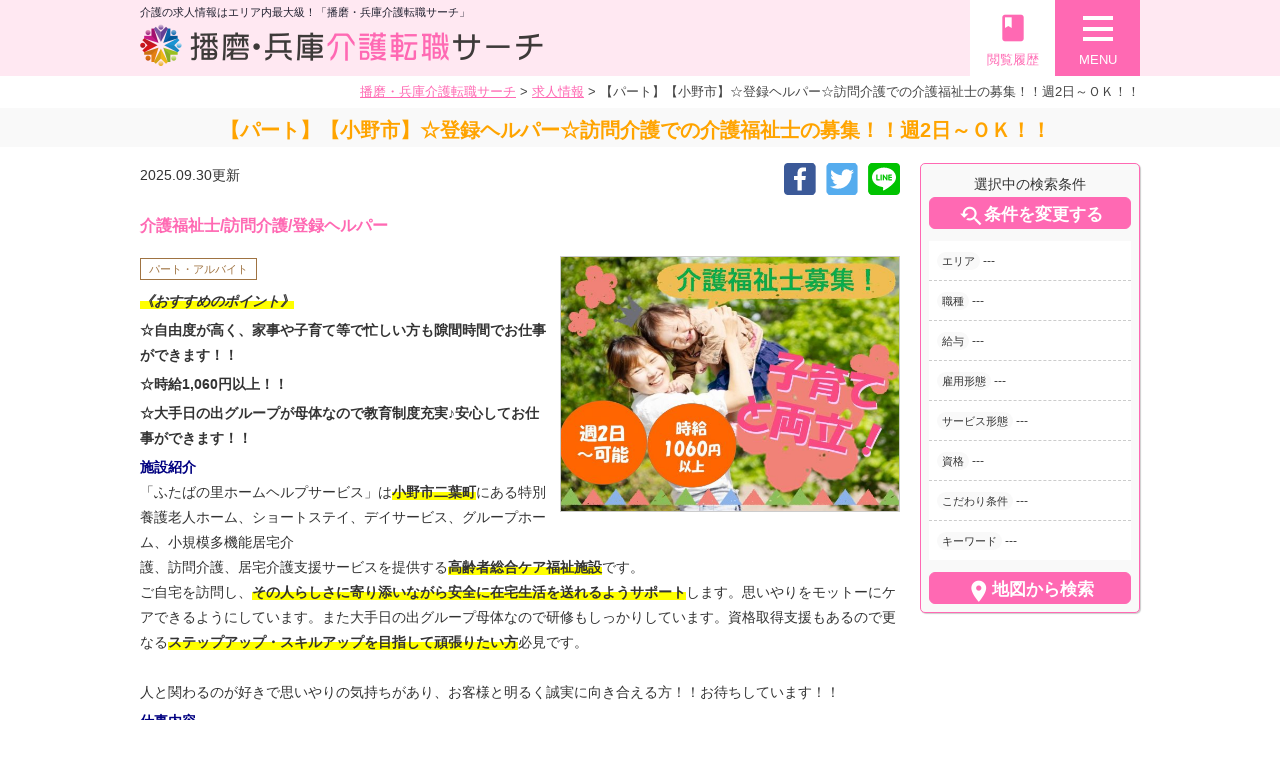

--- FILE ---
content_type: text/html; charset=UTF-8
request_url: https://harima-kaigo-kyujin.com/jobs/1355-ca-p-kh-not
body_size: 92316
content:
<!DOCTYPE html>
<!--[if lte IE 7 ]><html class="ie8 ie7"><![endif]--> 
<!--[if IE 8 ]><html class="ie8"><![endif]--> 
<!--[if IE 9 ]><html class="ie9"><![endif]--> 
<!--[if (gt IE 9)|!(IE)]><!--><html><!--<![endif]-->
<head>
	<meta http-equiv="Content-Type" content="text/html; charset=utf-8" />
	<title>【パート】【小野市】☆登録ヘルパー☆訪問介護での介護福祉士の募集！！週2日～ＯＫ！！ | 播磨・兵庫介護転職サーチ</title>
	<meta http-equiv="Content-Style-Type" content="text/css" />
	<meta http-equiv="Content-Script-Type" content="text/javascript" />
	<meta http-equiv="imagetoolbar" content="no" />
	<meta name="robots" content="index, follow" />
	<meta name="robots" content="all" />
	<!--<link href="https://harima-kaigo-kyujin.com/cms/wp-content/themes/aiten_recruit/style.css?1768703710" rel="stylesheet" type="text/css" media="all" />-->
	<link href="https://harima-kaigo-kyujin.com/cms/wp-content/themes/aiten_recruit/css/style.css?1768703710" rel="stylesheet" type="text/css" media="all" />	
	<link href="https://harima-kaigo-kyujin.com/cms/wp-content/themes/aiten_recruit/css/common.css?1768703710" rel="stylesheet" type="text/css" media="all" />	
	<link href="https://harima-kaigo-kyujin.com/cms/wp-content/themes/aiten_recruit/css/page.css?1768703710" rel="stylesheet" type="text/css" media="all" />	
	<link href="https://harima-kaigo-kyujin.com/cms/wp-content/themes/aiten_recruit/css/top.css?1768703710" rel="stylesheet" type="text/css" media="all" />	
	<link href="https://harima-kaigo-kyujin.com/cms/wp-content/themes/aiten_recruit/css/info.css?1768703710" rel="stylesheet" type="text/css" media="all" />	
	<link href="https://harima-kaigo-kyujin.com/cms/wp-content/themes/aiten_recruit/css/job.css?1768703710" rel="stylesheet" type="text/css" media="all" />	
	<link href="https://harima-kaigo-kyujin.com/cms/wp-content/themes/aiten_recruit/css/zenkoku.css?1768703710" rel="stylesheet" type="text/css" media="all" />	
	
	<link rel='stylesheet' id='material-icons-css'  href='//fonts.googleapis.com/icon?family=Material+Icons&#038;ver=4.8' type='text/css' media='all' />
	<meta http-equiv="X-UA-Compatible" content="IE=EmulateIE11" />
	
	<meta name="viewport" content="width=1280" />

	<meta name='robots' content='max-image-preview:large' />

<!-- All in One SEO Pack 2.10.1 by Michael Torbert of Semper Fi Web Designob_start_detected [-1,-1] -->
<link rel="author" href="http://aiten.hp.kanri@gmail.com" />
<meta name="description"  content="《おすすめのポイント》 ☆自由度が高く、家事や子育て等で忙しい方も隙間時間でお仕事ができます！！ ☆時給1,060円以上！！ ☆大手日の出グループが母体なので教育制度充実♪安心してお仕事ができます！！ 施設紹介 「ふたばの里ホームヘルプサービス」は小野市二葉町にある特別養護老人ホーム、ショートステイ、デイサービス..." />

<link rel="canonical" href="https://harima-kaigo-kyujin.com/jobs/1355-ca-p-kh-not" />
<!-- /all in one seo pack -->
<link rel='dns-prefetch' href='//s.w.org' />
		<script type="text/javascript">
			window._wpemojiSettings = {"baseUrl":"https:\/\/s.w.org\/images\/core\/emoji\/13.1.0\/72x72\/","ext":".png","svgUrl":"https:\/\/s.w.org\/images\/core\/emoji\/13.1.0\/svg\/","svgExt":".svg","source":{"concatemoji":"https:\/\/harima-kaigo-kyujin.com\/cms\/wp-includes\/js\/wp-emoji-release.min.js"}};
			!function(e,a,t){var n,r,o,i=a.createElement("canvas"),p=i.getContext&&i.getContext("2d");function s(e,t){var a=String.fromCharCode;p.clearRect(0,0,i.width,i.height),p.fillText(a.apply(this,e),0,0);e=i.toDataURL();return p.clearRect(0,0,i.width,i.height),p.fillText(a.apply(this,t),0,0),e===i.toDataURL()}function c(e){var t=a.createElement("script");t.src=e,t.defer=t.type="text/javascript",a.getElementsByTagName("head")[0].appendChild(t)}for(o=Array("flag","emoji"),t.supports={everything:!0,everythingExceptFlag:!0},r=0;r<o.length;r++)t.supports[o[r]]=function(e){if(!p||!p.fillText)return!1;switch(p.textBaseline="top",p.font="600 32px Arial",e){case"flag":return s([127987,65039,8205,9895,65039],[127987,65039,8203,9895,65039])?!1:!s([55356,56826,55356,56819],[55356,56826,8203,55356,56819])&&!s([55356,57332,56128,56423,56128,56418,56128,56421,56128,56430,56128,56423,56128,56447],[55356,57332,8203,56128,56423,8203,56128,56418,8203,56128,56421,8203,56128,56430,8203,56128,56423,8203,56128,56447]);case"emoji":return!s([10084,65039,8205,55357,56613],[10084,65039,8203,55357,56613])}return!1}(o[r]),t.supports.everything=t.supports.everything&&t.supports[o[r]],"flag"!==o[r]&&(t.supports.everythingExceptFlag=t.supports.everythingExceptFlag&&t.supports[o[r]]);t.supports.everythingExceptFlag=t.supports.everythingExceptFlag&&!t.supports.flag,t.DOMReady=!1,t.readyCallback=function(){t.DOMReady=!0},t.supports.everything||(n=function(){t.readyCallback()},a.addEventListener?(a.addEventListener("DOMContentLoaded",n,!1),e.addEventListener("load",n,!1)):(e.attachEvent("onload",n),a.attachEvent("onreadystatechange",function(){"complete"===a.readyState&&t.readyCallback()})),(n=t.source||{}).concatemoji?c(n.concatemoji):n.wpemoji&&n.twemoji&&(c(n.twemoji),c(n.wpemoji)))}(window,document,window._wpemojiSettings);
		</script>
		<style type="text/css">
img.wp-smiley,
img.emoji {
	display: inline !important;
	border: none !important;
	box-shadow: none !important;
	height: 1em !important;
	width: 1em !important;
	margin: 0 .07em !important;
	vertical-align: -0.1em !important;
	background: none !important;
	padding: 0 !important;
}
</style>
	<link rel='stylesheet' id='my_recruit_gmap_search_css-css'  href='https://harima-kaigo-kyujin.com/cms/wp-content/plugins/my_recruit/static/gmap_search.css?1768703710' type='text/css' media='all' />
<link rel='stylesheet' id='my_recruit_css-css'  href='https://harima-kaigo-kyujin.com/cms/wp-content/plugins/my_recruit/static/style.css?1768703710' type='text/css' media='all' />
<link rel='stylesheet' id='wp-block-library-css'  href='https://harima-kaigo-kyujin.com/cms/wp-includes/css/dist/block-library/style.min.css' type='text/css' media='all' />
<script type='text/javascript' src='https://harima-kaigo-kyujin.com/cms/wp-includes/js/jquery/jquery.min.js' id='jquery-core-js'></script>
<script type='text/javascript' src='https://harima-kaigo-kyujin.com/cms/wp-includes/js/jquery/jquery-migrate.min.js' id='jquery-migrate-js'></script>
<script type='text/javascript' src='//maps.google.com/maps/api/js?sensor=false&#038;key=AIzaSyD8YKN-PV9ivkUhpYK6iZYlxYTbj1Sh6RM' id='my_recruit_gmap_api-js'></script>
<script type='text/javascript' src='https://harima-kaigo-kyujin.com/cms/wp-content/plugins/my_recruit/static/gmap.js' id='my_recruit_gmap_js-js'></script>
<script type='text/javascript' src='https://harima-kaigo-kyujin.com/cms/wp-content/plugins/my_recruit/static/gmap_search.js?1768703710' id='my_recruit_gmap_search_js-js'></script>
<script type='text/javascript' src='https://harima-kaigo-kyujin.com/cms/wp-content/plugins/my_recruit/static/jquery.cookie.js?1768703710' id='jquery_cookie-js'></script>
<script type='text/javascript' src='https://harima-kaigo-kyujin.com/cms/wp-content/plugins/my_recruit/static/common.js?1768703710' id='my_recruit_js-js'></script>
<script type='text/javascript' src='https://harima-kaigo-kyujin.com/cms/wp-content/themes/aiten_recruit/js/common.js?1768703710' id='common_js-js'></script>
<script type='text/javascript' src='https://harima-kaigo-kyujin.com/cms/wp-content/themes/aiten_recruit/js/page.js?1768703710' id='page_js-js'></script>
<script type='text/javascript' src='https://harima-kaigo-kyujin.com/cms/wp-content/themes/aiten_recruit/js/search.js?1768703710' id='search_js-js'></script>
<script type='text/javascript' src='https://harima-kaigo-kyujin.com/cms/wp-content/themes/aiten_recruit/js/fixed.js?1768703710' id='fixed_js-js'></script>
<script type='text/javascript' src='https://harima-kaigo-kyujin.com/cms/wp-content/themes/aiten_recruit/js/scroll2top.js?1768703710' id='scroll2top_js-js'></script>
<link rel="https://api.w.org/" href="https://harima-kaigo-kyujin.com/wp-json/" /><link rel="alternate" type="application/json" href="https://harima-kaigo-kyujin.com/wp-json/wp/v2/job/62034" /><link rel="EditURI" type="application/rsd+xml" title="RSD" href="https://harima-kaigo-kyujin.com/cms/xmlrpc.php?rsd" />
<link rel="wlwmanifest" type="application/wlwmanifest+xml" href="https://harima-kaigo-kyujin.com/cms/wp-includes/wlwmanifest.xml" /> 
<link rel='shortlink' href='https://harima-kaigo-kyujin.com/?p=62034' />
<link rel="alternate" type="application/json+oembed" href="https://harima-kaigo-kyujin.com/wp-json/oembed/1.0/embed?url=https%3A%2F%2Fharima-kaigo-kyujin.com%2Fjobs%2F1355-ca-p-kh-not" />
<link rel="alternate" type="text/xml+oembed" href="https://harima-kaigo-kyujin.com/wp-json/oembed/1.0/embed?url=https%3A%2F%2Fharima-kaigo-kyujin.com%2Fjobs%2F1355-ca-p-kh-not&#038;format=xml" />
	<meta name="format-detection" content="telephone=no" />
	<script>var gch__ = (function(c4,c5,c2,c1){return c5+c4+c1})("3830b1","b4f919","30b159054f428d49b73147a5a2242828","59054f428d49b73147a5a2242828"); </script>		<script>
(function(window) {
	var my_recruit = my_recruit || {"options":{"home_url":"https:\/\/harima-kaigo-kyujin.com\/","plugin_url":"https:\/\/harima-kaigo-kyujin.com\/cms\/wp-content\/plugins\/my_recruit","google_map_api_key":"AIzaSyD8YKN-PV9ivkUhpYK6iZYlxYTbj1Sh6RM","area_page_enable":"0","is_mobile":false,"contact_form_unload_confirm":"1","contact_form_privacy_scroll":"0","sp_link_blank_flg":"0","gmap_search_flg":true,"gmap_search_initial_lat":"34.7169062","gmap_search_initial_lng":"134.9687703","gmap_search_initial_zoom":"12"}};
	window.my_recruit = my_recruit;
})(window);
		</script>
	<!-- Global site tag (gtag.js) - Google Analytics -->
<script async src="https://www.googletagmanager.com/gtag/js?id=G-F69YCWG1MV"></script>
<script>
  window.dataLayer = window.dataLayer || [];
  function gtag(){dataLayer.push(arguments);}
  gtag('js', new Date());
  gtag('config', 'G-F69YCWG1MV');
</script>	<!-- zip -->
	<script src="https://yubinbango.github.io/yubinbango/yubinbango.js" charset="UTF-8"></script>
	<!-- swipe -->
	<link rel="stylesheet" type="text/css" href="https://harima-kaigo-kyujin.com/cms/wp-content/themes/aiten_recruit/swiper/css/swiper.css" />
	<script src="https://harima-kaigo-kyujin.com/cms/wp-content/themes/aiten_recruit/swiper/js/swiper.jquery.min.js"></script>
	<!-- modal -->
	<link rel="stylesheet" type="text/css" href="https://harima-kaigo-kyujin.com/cms/wp-content/themes/aiten_recruit/modal/modal.css?1768703710" />
	<script src="https://harima-kaigo-kyujin.com/cms/wp-content/themes/aiten_recruit/modal/modal.js?1768703710"></script>
	
	<!-- webfont https://fonts.google.com/specimen/Caveat -->
	<link href="https://fonts.googleapis.com/css?family=Caveat" rel="stylesheet">
	
	<meta name="msapplication-square70x70logo" content="/favicons/site-tile-70x70.png">
<meta name="msapplication-square150x150logo" content="/favicons/site-tile-150x150.png">
<meta name="msapplication-wide310x150logo" content="/favicons/site-tile-310x150.png">
<meta name="msapplication-square310x310logo" content="/favicons/site-tile-310x310.png">
<meta name="msapplication-TileColor" content="#0078d7">
<link rel="shortcut icon" type="image/vnd.microsoft.icon" href="/favicons/favicon.ico">
<link rel="icon" type="image/vnd.microsoft.icon" href="/favicons/favicon.ico">
<link rel="apple-touch-icon" sizes="57x57" href="/favicons/apple-touch-icon-57x57.png">
<link rel="apple-touch-icon" sizes="60x60" href="/favicons/apple-touch-icon-60x60.png">
<link rel="apple-touch-icon" sizes="72x72" href="/favicons/apple-touch-icon-72x72.png">
<link rel="apple-touch-icon" sizes="76x76" href="/favicons/apple-touch-icon-76x76.png">
<link rel="apple-touch-icon" sizes="114x114" href="/favicons/apple-touch-icon-114x114.png">
<link rel="apple-touch-icon" sizes="120x120" href="/favicons/apple-touch-icon-120x120.png">
<link rel="apple-touch-icon" sizes="144x144" href="/favicons/apple-touch-icon-144x144.png">
<link rel="apple-touch-icon" sizes="152x152" href="/favicons/apple-touch-icon-152x152.png">
<link rel="apple-touch-icon" sizes="180x180" href="/favicons/apple-touch-icon-180x180.png">
<link rel="icon" type="image/png" sizes="36x36" href="/favicons/android-chrome-36x36.png">
<link rel="icon" type="image/png" sizes="48x48" href="/favicons/android-chrome-48x48.png">
<link rel="icon" type="image/png" sizes="72x72" href="/favicons/android-chrome-72x72.png">
<link rel="icon" type="image/png" sizes="96x96" href="/favicons/android-chrome-96x96.png">
<link rel="icon" type="image/png" sizes="128x128" href="/favicons/android-chrome-128x128.png">
<link rel="icon" type="image/png" sizes="144x144" href="/favicons/android-chrome-144x144.png">
<link rel="icon" type="image/png" sizes="152x152" href="/favicons/android-chrome-152x152.png">
<link rel="icon" type="image/png" sizes="192x192" href="/favicons/android-chrome-192x192.png">
<link rel="icon" type="image/png" sizes="256x256" href="/favicons/android-chrome-256x256.png">
<link rel="icon" type="image/png" sizes="384x384" href="/favicons/android-chrome-384x384.png">
<link rel="icon" type="image/png" sizes="512x512" href="/favicons/android-chrome-512x512.png">
<link rel="icon" type="image/png" sizes="36x36" href="/favicons/icon-36x36.png">
<link rel="icon" type="image/png" sizes="48x48" href="/favicons/icon-48x48.png">
<link rel="icon" type="image/png" sizes="72x72" href="/favicons/icon-72x72.png">
<link rel="icon" type="image/png" sizes="96x96" href="/favicons/icon-96x96.png">
<link rel="icon" type="image/png" sizes="128x128" href="/favicons/icon-128x128.png">
<link rel="icon" type="image/png" sizes="144x144" href="/favicons/icon-144x144.png">
<link rel="icon" type="image/png" sizes="152x152" href="/favicons/icon-152x152.png">
<link rel="icon" type="image/png" sizes="160x160" href="/favicons/icon-160x160.png">
<link rel="icon" type="image/png" sizes="192x192" href="/favicons/icon-192x192.png">
<link rel="icon" type="image/png" sizes="196x196" href="/favicons/icon-196x196.png">
<link rel="icon" type="image/png" sizes="256x256" href="/favicons/icon-256x256.png">
<link rel="icon" type="image/png" sizes="384x384" href="/favicons/icon-384x384.png">
<link rel="icon" type="image/png" sizes="512x512" href="/favicons/icon-512x512.png">
<link rel="icon" type="image/png" sizes="16x16" href="/favicons/icon-16x16.png">
<link rel="icon" type="image/png" sizes="24x24" href="/favicons/icon-24x24.png">
<link rel="icon" type="image/png" sizes="32x32" href="/favicons/icon-32x32.png">
<link rel="manifest" href="/favicons/manifest.json"></head>
<body class="job-template-default single single-job postid-62034 body-theme-pc">

<div class="loading-overlay"></div>

<main id="viewport">


	<header id="header" class="header_fixed">
		<div class="inner cl">
			<div class="in cl">
				<div class="logo"><a href="https://harima-kaigo-kyujin.com/">
										<strong>介護の求人情報はエリア内最大級！「播磨・兵庫介護転職サーチ」</strong>
										<div class="image"><img src="https://harima-kaigo-kyujin.com/cms/wp-content/themes/aiten_recruit/images/header_logo.png" alt="播磨・兵庫介護転職サーチ" /></div>
				</a></div>
				<!--
				<div class="search_form"><form action="https://harima-kaigo-kyujin.com/jobs/" method="get">
					<input type="hidden" name="area" value="" />
					<input type="hidden" name="genre" value="" />
					
					<div class="select">
						<a href="javascript: void(0);" data-name="area" data-title="ご希望エリアを選択する"><div class="in">
													<span class="placeholder">エリアを選択</span>
							<span class="text"></span>
						</div></a>
					</div>
					<div class="multiple"><i class="material-icons">&#xE14C;</i></div>
					<div class="select">
						<a href="javascript: void(0);" data-name="genre" data-title="ご希望職種を選択する"><div class="in">
													<span class="placeholder">職種を選択</span>
							<span class="text"></span>
						</div></a>
					</div>
					<button type="submit" class="submit op">
						<i class="material-icons">&#xE8B6;</i>
					</button>
				</form></div>
				-->
				<div class="search"><form action="https://harima-kaigo-kyujin.com/jobs/" method="get">
					<input type="text" name="q" value="" placeholder="フリーワードで求人を探す" />
					<button type="submit" class="submit op">
						<span class="icon">
							<span class="material-icons">&#xE8B6;</span>
						</span>
					</button>
				</form></div>
				<!--
				<div class="links"><ul class="cl">
					<li><a href="https://harima-kaigo-kyujin.com/guide"><i class="material-icons">&#xE315;</i>初めての方へ</a></li>
					<li><a href="https://harima-kaigo-kyujin.com/jobs/"><i class="material-icons">&#xE315;</i>求人を探す</a></li>
				</ul></div>
				-->
			</div>
			<div class="menulist cl">
				<div class="menu op">
					<a href="javascript: void(0);" class="show-sub"><div class="in">
						<span class="material-icons">menu</span>
						<span class="text">MENU</span>
					</div></a>
				</div>
				<div class="lately op">
					<a href="https://harima-kaigo-kyujin.com/history"><div class="in">
						<span class="material-icons">book</span>
						<span class="text">閲覧履歴</span>
					</div></a>
				</div>
			</div>
		</div>
		<div class="header_menu reset_list"><div class="sub">
			<ul class="cl">
<li><a href="https://harima-kaigo-kyujin.com/"><i class="material-icons">&#xE037;</i>トップページ</a></li>
<li><a href="https://harima-kaigo-kyujin.com/jobs/"><i class="material-icons">&#xE037;</i>求人を探す</a></li>
<li><a href="https://harima-kaigo-kyujin.com/contact/entry"><i class="material-icons">&#xE037;</i>無料お仕事相談</a></li>
<li><a href="https://harima-kaigo-kyujin.com/guide"><i class="material-icons">&#xE037;</i>はじめての方へ</a></li>
<li><a href="https://harima-kaigo-kyujin.com/question"><i class="material-icons">&#xE037;</i>よくあるご質問</a></li>
<li><a href="https://harima-kaigo-kyujin.com/information/"><i class="material-icons">&#xE037;</i>お役立ち情報</a></li>
<li><a href="https://harima-kaigo-kyujin.com/business"><i class="material-icons">&#xE037;</i>求人掲載のご相談</a></li>
<!--<li><a href="https://harima-kaigo-kyujin.com/resource"><i class="material-icons">&#xE037;</i>人材のご紹介について</a></li>-->
<li><a href="https://harima-kaigo-kyujin.com/outline"><i class="material-icons">&#xE037;</i>運営会社案内</a></li>
<li><a href="https://harima-kaigo-kyujin.com/privacy"><i class="material-icons">&#xE037;</i>個人情報保護方針</a></li>
<li><a href="https://harima-kaigo-kyujin.com/contact"><i class="material-icons">&#xE037;</i>お問い合わせ</a></li>
			</ul>
		</div></div>
	</header>

	
	
	
	
	
	
<div class="breadcrumb"><a href="https://harima-kaigo-kyujin.com">播磨・兵庫介護転職サーチ</a> &gt; <a href="https://harima-kaigo-kyujin.com/jobs/">求人情報</a> &gt; <span>【パート】【小野市】☆登録ヘルパー☆訪問介護での介護福祉士の募集！！週2日～ＯＫ！！</span></div>
	<h1 class="page_title"><div class="in"><div style="margin: 0 0 0 80px;">【パート】【小野市】☆登録ヘルパー☆訪問介護での介護福祉士の募集！！週2日～ＯＫ！！</div></div></h1>
				
			
	<div id="wrap">
		<div id="contents" class="cl">
			<div id="main">

<div class="section_lr section_rl archive cl">
	<div class="sidebar_fixed cl">
				<aside class="job_sidebar sidebar">
			<div class="section job_side_search reset_list">
				<div class="center">選択中の検索条件</div>
				<div class="btn btn01 btn_mini search_btn">
					<a href="javascript: void(0);" class="op"><i class="material-icons">&#xE8FA;</i>条件を変更する</a>
				</div>
				<div class="list"><ul>
					<li><span class="tag">エリア</span><span class="text">---</span></li>
					<li><span class="tag">職種</span><span class="text">---</span></li>
					<li><span class="tag">給与</span><span class="text">---</span></li>
					<li><span class="tag">雇用形態</span><span class="text">---</span></li>
								<li><span class="tag">サービス形態</span><span class="text">---</span></li>
											<li><span class="tag">資格</span><span class="text">---</span></li>
											<li><span class="tag">こだわり条件</span><span class="text">---</span></li>
								<li><span class="tag">キーワード</span><span class="text">---</span></li>
				</ul></div>
										<div class="gmap_search_btn btn btn01 btn_mini mt10">
					<a href="javascript: void(0);" class="op"><i class="material-icons">&#xE0C8;</i>地図から検索</a>
				</div>
						</div>
		</aside>
		<section class=" main_contents">
			<div class="job_single">
				<div class="date">2025.09.30更新</div>
							<div class="sns reset_list">
				<ul class="cl">
					<li><a href="https://www.facebook.com/sharer/sharer.php?u=https%3A%2F%2Fharima-kaigo-kyujin.com%2Fjobs%2F1355-ca-p-kh-not" target="_blank" class="op"><img src="https://harima-kaigo-kyujin.com/cms/wp-content/themes/aiten_recruit/images/footer_sns_fb.png" alt="Facebook" /></a></li>
					<li><a href="https://twitter.com/intent/tweet?text=https%3A%2F%2Fharima-kaigo-kyujin.com%2Fjobs%2F1355-ca-p-kh-not" target="_blank" class="op"><img src="https://harima-kaigo-kyujin.com/cms/wp-content/themes/aiten_recruit/images/footer_sns_tw.png" alt="Twitter" /></a></li>
					<!--<li><a href="https://plus.google.com/share?url=https%3A%2F%2Fharima-kaigo-kyujin.com%2Fjobs%2F1355-ca-p-kh-not"  target="_blank" class="op"><img src="https://harima-kaigo-kyujin.com/cms/wp-content/themes/aiten_recruit/images/footer_sns_gp.png" alt="Google Plus" /></a></li>-->
					<li><a href="http://line.me/R/msg/text/?https%3A%2F%2Fharima-kaigo-kyujin.com%2Fjobs%2F1355-ca-p-kh-not"  target="_blank" class="op"><img src="https://harima-kaigo-kyujin.com/cms/wp-content/themes/aiten_recruit/images/footer_sns_ln.png" alt="Line" /></a></li>
				</ul>
			</div>				<div class="catchcopy">介護福祉士/訪問介護/登録ヘルパー</div>
				<div class="cl mb20">
					<div class="job_image"><div class="cr_image_wrap"><div class="image cr_image cr_image_border" style="background-image: url(https://harima-kaigo-kyujin.com/cms/wp-content/uploads/c90ba6c95384cac561b594708a0854b3-650x485.jpg);"><img src="https://harima-kaigo-kyujin.com/cms/wp-content/uploads/c90ba6c95384cac561b594708a0854b3-650x485.jpg" alt="" /></div></div></div>
					<div class="type">パート・アルバイト</div>					<div class="body"><p><span class="marker-yellow"><em>《おすすめのポイント》</em></span></p>
<p><strong>☆自由度が高く、家事や子育て等で忙しい方も隙間時間でお仕事ができます！！</strong></p>
<p><strong>☆時給1,060円以上！！</strong></p>
<p><strong>☆大手日の出グループが母体なので教育制度充実♪安心してお仕事ができます！！</strong></p>
<h3><span style="color: #000080;"><strong>施設紹介</strong></span></h3>
<p>「ふたばの里ホームヘルプサービス」は<span class="marker-yellow">小野市二葉町</span>にある特別養護老人ホーム、ショートステイ、デイサービス、グループホーム、小規模多機能居宅介<br />
 護、訪問介護、居宅介護支援サービスを提供する<span class="marker-yellow">高齢者総合ケア福祉施設</span>です。<br />
 ご自宅を訪問し、<span class="marker-yellow">その人らしさに寄り添いながら安全に在宅生活を送れるようサポート</span>します。思いやりをモットーにケアできるようにしています。また大手日の出グループ母体なので研修もしっかりしています。資格取得支援もあるので更なる<span class="marker-yellow">ステップアップ・スキルアップを目指して頑張りたい方</span>必見です。<br />
 <br />
 人と関わるのが好きで思いやりの気持ちがあり、お客様と明るく誠実に向き合える方！！お待ちしています！！</p>
<h6><span style="color: #000080;"><strong>仕事内容</strong></span></h6>
<p>お客様のご自宅を訪問してのサポート業務をお願いいたします。日常生活を送るための家事介助及びご要望に応じて身体介助を行っていただきます。<br />
 ・食事作り／掃除／洗濯等の家事介助<br />
 ・入浴・トイレ等身体介助<br />
 ・1日に4～6件程度訪問して頂きます。</p>
<p>＊＊＊＊＊＊＊＊＊＊＊＊＊＊＊＊＊＊＊＊＊＊＊＊＊<br />
 <span style="color: #ff00ff; font-size: 14pt;">ちょっとした質問でも気軽にLINEで聞いてください♪<strong><br />
 LINEからも24時間365日お問い合わせ受け付け中！！</strong></span></p>
<p>などのご相談もOK！</p>
<p>お友達追加後LINEで<br />
 キャリアアドバイザーと直接やり取りができます！<br />
 直接求人のご提案をさせていただきます♪<br />
 お仕事や家事の合間にも転職活動ができます☆</p>
<p><span style="font-size: 14pt;">LINEお友達追加は<strong>↓こちらをクリック↓</strong></span></p>
<p><a href="https://line.me/R/ti/p/%40fhe6568j"><img class="" src="https://scdn.line-apps.com/n/line_add_friends/btn/ja.png" alt="友だち追加" width="577" height="179" border="0" /></a></p>
<pre class="sc-jxGEyO eQPxVU"><span style="color: #ffffff;"><strong>【今まさに indeed を見ている方へ】
この求人情報に関するお問い合わせは、「掲載元で詳細を見る」または「応募先へ進む」の青いボタンをクリックしてください。
播磨・兵庫介護転職サーチでは、この条件に類似した案件を多数掲載しています！
詳しくは・・・下記ボタンをクリック♪</strong></span></pre></div>
				</div>
								
										<div class="images reset_list">
							<div class="in list"><ul class="cl">
							<li><div class=""><div class="cr_image_wrap"><div class="image cr_image cr_image_border" style="background-image: url(https://harima-kaigo-kyujin.com/cms/wp-content/uploads/ea50c92e9e8eb1bf74990d37964255a3-1-350x245.jpg);"><img src="https://harima-kaigo-kyujin.com/cms/wp-content/uploads/ea50c92e9e8eb1bf74990d37964255a3-1-350x245.jpg" alt="" /></div></div></div><div class="text">播磨・兵庫介護転職サーチでは、ZOOM面談や、フェイスシールドのご用意、必要に応じてzoomでの面接も実施しています。</div></li><li><div class=""><div class="cr_image_wrap"><div class="image cr_image cr_image_border" style="background-image: url(https://harima-kaigo-kyujin.com/cms/wp-content/uploads/af0533678621cee62491928abf179bf1-350x233.jpg);"><img src="https://harima-kaigo-kyujin.com/cms/wp-content/uploads/af0533678621cee62491928abf179bf1-350x233.jpg" alt="" /></div></div></div><div class="text">訪問介護の登録ヘルパー！！時給1060円以上！！週2日～と家庭との両立もしやすくなっています！！</div></li><li><div class=""><div class="cr_image_wrap"><div class="image cr_image cr_image_border" style="background-image: url(https://harima-kaigo-kyujin.com/cms/wp-content/uploads/6d27bc3ef619e6a26064b7004d9711a4-350x233.jpg);"><img src="https://harima-kaigo-kyujin.com/cms/wp-content/uploads/6d27bc3ef619e6a26064b7004d9711a4-350x233.jpg" alt="" /></div></div></div><div class="text"></div></li><li><div class=""><div class="cr_image_wrap"><div class="image cr_image cr_image_border" style="background-image: url(https://harima-kaigo-kyujin.com/cms/wp-content/uploads/1c3e29cd5d1804580c5bd32777221028-1-350x245.jpg);"><img src="https://harima-kaigo-kyujin.com/cms/wp-content/uploads/1c3e29cd5d1804580c5bd32777221028-1-350x245.jpg" alt="" /></div></div></div><div class="text"></div></li><li><div class=""><div class="cr_image_wrap"><div class="image cr_image cr_image_border" style="background-image: url(https://harima-kaigo-kyujin.com/cms/wp-content/uploads/88b3232275e0729e673b6afa0f7e13e3-11-350x263.jpg);"><img src="https://harima-kaigo-kyujin.com/cms/wp-content/uploads/88b3232275e0729e673b6afa0f7e13e3-11-350x263.jpg" alt="" /></div></div></div><div class="text"></div></li><li><div class=""><div class="cr_image_wrap"><div class="image cr_image cr_image_border" style="background-image: url(https://harima-kaigo-kyujin.com/cms/wp-content/uploads/c978e5623072dd5efed59e1b2f426010_s-350x263.jpg);"><img src="https://harima-kaigo-kyujin.com/cms/wp-content/uploads/c978e5623072dd5efed59e1b2f426010_s-350x263.jpg" alt="" /></div></div></div><div class="text">「喫煙可能区域での業務なし」</div></li>	
							</ul></div>
							<div class="prev"><a href="javascript: void(0);">
								<i class="material-icons">&#xE314;</i>
							</a></div>
							<div class="next"><a href="javascript: void(0);">
								<i class="material-icons">&#xE315;</i>
							</a></div>
						</div>
									
				
	<div class="job_picky reset_list">
		<ul class="cl"><li class="active"><span class="in">訪問あり・自動車免許必須</span></li><li><span class="in">送迎あり・自動車免許必須</span></li><li class="active"><span class="in">日勤のみ</span></li><li><span class="in">夜勤のみ</span></li><li><span class="in">早番勤務のみ</span></li><li><span class="in">土日休み</span></li><li><span class="in">日・祝休み</span></li><li><span class="in">短時間勤務OK（扶養内）</span></li><li><span class="in">夜勤：ショート</span></li><li class="active"><span class="in">週3日以内勤務OK</span></li><li class="active"><span class="in">曜日・時間相談OK</span></li><li class="active"><span class="in">完全週休2日制</span></li><li class="active"><span class="in">残業月10時間以下</span></li><li><span class="in">年間休日110日以上</span></li><li class="active"><span class="in">ブランクのある方歓迎</span></li><li><span class="in">未経験歓迎</span></li><li><span class="in">無資格歓迎</span></li><li class="active"><span class="in">主婦活躍中</span></li><li><span class="in">WワークOK</span></li><li class="active"><span class="in">施設経験あり</span></li><li><span class="in">賞与あり（3か月以上）</span></li><li><span class="in">賞与あり</span></li><li><span class="in">昇給あり</span></li><li><span class="in">月給20万円以上</span></li><li><span class="in">月給25万円以上</span></li><li><span class="in">時給1100円以上</span></li><li><span class="in">託児施設あり</span></li><li><span class="in">資格手当あり</span></li><li><span class="in">資格取得支援あり</span></li><li class="active"><span class="in">研修制度充実</span></li><li><span class="in">産休・育児休業制度あり</span></li><li><span class="in">正社員登用あり</span></li><li><span class="in">ユニット型</span></li><li><span class="in">駅ちか</span></li><li><span class="in">オープニング</span></li><li class="active"><span class="in">施設見学OK</span></li><li class="active"><span class="in">車・バイク通勤OK</span></li></ul>
	</div>
				
				<div class="table">
					<div class="title">募集要項</div>
					<table class="mainstyle"><tbody>
											<tr>
							<th><span class="i"><i class="material-icons" data-icon="person"></i></span><span class="s">雇用形態<!--詳細--></span></th>
							<td>パート 登録ヘルパー</td>
						</tr>
											<tr>
							<th><span class="i"><i class="material-icons" data-icon="attach_money"></i></span><span class="s">給与</span></th>
							<td><span class="salary">時給 1,116円〜</span>									<div class="note"><div class="salary_comment">移動費補助：1回訪問で100円</div></div>
									</td>
						</tr>
											<tr>
							<th><span class="i"><i class="material-icons" data-icon="favorite_border"></i></span><span class="s">待遇</span></th>
							<td>・交通費支給＊公共交通機関交通費（～30,000円/月）マイカー通勤交通費（～20,000円/月）<br />
・マイカー通勤可<br />
・各種社会保険完備（労働条件により異なる）<br />
・研修制度あり<br />
</td>
						</tr>
											<tr>
							<th><span class="i"><i class="material-icons" data-icon="info"></i></span><span class="s">職種</span></th>
							<td>介護福祉士/訪問介護/登録ヘルパー</td>
						</tr>
											<tr>
							<th><span class="i"><i class="material-icons" data-icon="label"></i></span><span class="s">仕事内容</span></th>
							<td>お客様のご自宅を訪問してのサポート業務をお願いいたします。日常生活を送るための家事介助及びご要望に応じて身体介助を行っていただきます。<br />
・食事作り／掃除／洗濯等の家事介助<br />
・入浴・トイレ等身体介助<br />
・1日に4～6件程度訪問して頂きます。</td>
						</tr>
											<tr>
							<th><span class="i"><i class="material-icons" data-icon="portrait"></i></span><span class="s">求める人材</span></th>
							<td>資格：初任者研修（ヘルパー2級）以上 <br />
 普通自動車運転免許<br />
<br />
<br />
人と接するのが好きな方！！<br />
コミュニケーション能力の高い方！！<br />
</td>
						</tr>
											<tr>
							<th><span class="i"><i class="material-icons" data-icon="&#xE855;"></i></span><span class="s">勤務時間</span></th>
							<td>・08：00～18：00の間でお客様のご希望により勤務<br />
＊週2日程度～</td>
						</tr>
											<tr>
							<th><span class="i"><i class="material-icons" data-icon="calendar_today"></i></span><span class="s">休日・休暇</span></th>
							<td>シフトによる<br />
<br />
</td>
						</tr>
										</tbody></table>
									</div>
				<div class="table">
					<div class="title">所在地・アクセス</div>
					<table class="mainstyle"><tbody>
											<tr>
							<th><span class="i"><i class="material-icons" data-icon="people"></i></span><span class="s">施設形態</span></th>
							<td>訪問介護サービス</td>
						</tr>
											<tr>
							<th><span class="i"><i class="material-icons" data-icon="person_pin"></i></span><span class="s">勤務先・施設名</span></th>
							<td>ふたばの里ホームヘルプサービス</td>
						</tr>
											<tr>
							<th><span class="i"><i class="material-icons" data-icon="place"></i></span><span class="s">所在地</span></th>
							<td>〒675-1328
兵庫県小野市二葉町80番地の123</td>
						</tr>
											<tr>
							<th><span class="i"><i class="material-icons" data-icon="&#xE570;"></i></span><span class="s">アクセス</span></th>
							<td>小野駅より徒歩20分<br />
神戸電鉄粟生線「小野駅」より小野市コミュニティーバス『二葉』下車、徒歩５分<br />
</td>
						</tr>
										</tbody></table>
											<div class="gmap"><div class="cr_map"  data-width="100%" data-height="300px" data-lat="" data-lng="" data-addr="兵庫県小野市二葉町80番地の123" data-info="" data-is_static="false"></div></div>
									</div>
				<div class="table">
					<div class="title">企業情報</div>
					<table class="mainstyle"><tbody>
											<tr>
							<th><span class="i"><i class="material-icons" data-icon="business"></i></span><span class="s">企業名</span></th>
							<td>日の出医療福祉グループ</td>
						</tr>
											<tr>
							<th><span class="i"><i class="material-icons" data-icon="place"></i></span><span class="s">本社所在地</span></th>
							<td>〒675-0101<br />
兵庫県加古川市平岡町新在家 2333-2<br />
</td>
						</tr>
											<tr>
							<th><span class="i"><i class="material-icons" data-icon="calendar_view_day"></i></span><span class="s">設立</span></th>
							<td>2016年7月</td>
						</tr>
											<tr>
							<th><span class="i"><i class="material-icons" data-icon="people"></i></span><span class="s">従業員数</span></th>
							<td>2600人</td>
						</tr>
											<tr>
							<th><span class="i"><i class="material-icons" data-icon="folder_open"></i></span><span class="s">事業内容</span></th>
							<td>兵庫大学連携奨学金、日の出塾など地域公益事業の推進 広報、WEB広報、情報システムなど社会福祉法人・医療法人連携事業 地域包括ケアシステムをめざす医療福祉コンサルタント及び中国事業に関するコンサルタント</td>
						</tr>
										</tbody></table>
									</div>
<p></p>				<div class="table">
					<div class="title">応募方法</div>
					<table class="mainstyle"><tbody>
											<tr>
							<th><span class="i"><i class="material-icons" data-icon="description"></i></span><span class="s">応募方法</span></th>
							<td>◇『この求人に応募する』ボタンより登録をお願いします。<br />
エントリーは１分程度の簡単な入力です。<br />
<br />
◇または、直接お電話をいただいても構いません。<br />
 その際「播磨･兵庫介護転職サーチを見て」と一言添えていただくとスムーズです。<br />
<br />
ご応募いただいた後は、専門のキャリアアドバイザーよりご連絡いたします。<br />
<br />
【お問合せ先】播磨･兵庫介護転職サーチ 0120-927-506<br />
</td>
						</tr>
											<tr>
							<th><span class="i"><i class="material-icons" data-icon="chat"></i></span><span class="s">応募受付後の連絡</span></th>
							<td>◆担当アドバイザーより２４時間以内にお電話させていただきます。<br />
※専任アドバイザーの携帯電話から連絡する場合もございますので、ご了承ください。<br />
<br />
その際、面接日程や見学希望日などご希望があればお伝え下さい。<br />
<br />
<br />
担当TEL ：0120-927-506<br />
LINE＠ID：@fhe6568j<br />
<br />
※お電話がつながらない場合は、<br />
ショートメッセージ/LINEにてご連絡いたします。<br />
ご都合の良いお時間、連絡手段を<br />
ご返信いただきましたら、<br />
ご希望に合わせてご連絡いたします！<br />
<br />
</td>
						</tr>
											<tr>
							<th><span class="i"><i class="material-icons" data-icon="replay"></i></span><span class="s">選考プロセス</span></th>
							<td>【１】「この求人に応募する」ボタンをクリック頂き、エントリーフォームからご応募下さい <br />
▼ <br />
【２】担当アドバイザーからご連絡致します<br />
▼<br />
【３】アドバイザーとの面談<br />
▼<br />
【４】就業場所での面接を経て入職<br />
<br />
※面談日・入職日はご相談に応じます ※現在、在職中の方もお気軽にご応募ください！<br />
（面談時間相談可）<br />
 </td>
						</tr>
											<tr>
							<th><span class="i"><i class="material-icons" data-icon="message"></i></span><span class="s">コンサルタントから一言</span></th>
							<td>あなたのご希望のお仕事をお探しします！！<br />
「播磨兵庫介護転職サーチ」は、兵庫県の介護に特化した就職・転職サポートセンターです。<br />
豊富な求人データから専任のコンサルタントがあなたのキャリアやご希望をふまえ、お仕事をご紹介します。その後の面談調整や条件交渉まで、トータルサポート！<br />
就業開始前の不安はもちろん、就業後のお困りごとも当社のスタッフがしっかりとフォロー致します！<br />
見学してみたい！施設の詳細を聞きたい！ など、まずはお気軽にお問い合わせください。<br />
<br />
【今まさに indeed を見ている方へ】<br />
この求人情報に関するお問い合わせは、「掲載元で詳細を見る」または「応募先へ進む」の青いボタンをクリックしてください。<br />
播磨・兵庫介護転職サーチでは、この条件に類似した案件を多数掲載しています！<br />
詳しくは・・・下記ボタンをクリック♪</td>
						</tr>
											<tr>
							<th><span class="i"><i class="material-icons" data-icon="local_phone"></i></span><span class="s">お問い合わせ番号</span></th>
							<td>0120-927-506</td>
						</tr>
										</tbody></table>
									</div>
				
				<div class="job_id">
					求人ID：1355-ca-p-kh-not				</div>
				
				<div class="btn btn02">
					<a href="https://harima-kaigo-kyujin.com/contact/entry?j=62034"><span class="text">この求人へのお問い合わせ</span></a>
				</div>
			</div>
		
		</section>
	</div>
</div>

			</div>
			
		</div>
	</div>



<div class="footer_contents cl">
	<div class="job_list list_title job_recommend_list reset_list cl">
	<div class="title">
		<img src="https://harima-kaigo-kyujin.com/cms/wp-content/themes/aiten_recruit/images/top_recommended.png">おすすめ求人BEST3!!
	</div>
	<div class="more"><a href="https://harima-kaigo-kyujin.com/jobs/?recommend=1&orderby=recommend" class="op">おすすめの求人をもっと見る<span><i class="material-icons">&#xE315;</i></span></a></div>
	
	<div class="inner">
		<div class="list">
			<ul class="cl">
	<li><a href="https://harima-kaigo-kyujin.com/jobs/1599-ca-f-kh-kyo" class="cl op">
		<div class="image_wrap"><div class="image cr_image"><img src="https://harima-kaigo-kyujin.com/cms/wp-content/uploads/99a457121a699315685ad9dbed549d4d-1-2-290x140.jpg" /></div>			
		</div>
		<div class="in">
			<div class="tags">
				<span class="recommend"><img src="https://harima-kaigo-kyujin.com/cms/wp-content/themes/aiten_recruit/images/icon_best.png">
					BEST1</span>
				            </div>
            <div class="text">☆急募☆老健・舞子台で介護福祉士の募集！！【正社員】【垂水...</div>
            <div class="note">
				神戸市<br />
				月給 274,000円 資格、経験により加算あり			</div>
		</div>
	</a></li>	<li><a href="https://harima-kaigo-kyujin.com/jobs/1501-ca-f-kh-not" class="cl op">
		<div class="image_wrap"><div class="image cr_image"><img src="https://harima-kaigo-kyujin.com/cms/wp-content/uploads/cd4bfaa038679e5e1faa24bad8f97666-1-290x140.jpg" /></div>			
		</div>
		<div class="in">
			<div class="tags">
				<span class="recommend"><img src="https://harima-kaigo-kyujin.com/cms/wp-content/themes/aiten_recruit/images/icon_best.png">
					BEST2</span>
				            </div>
            <div class="text">サンホーム太子、サ高住の介護福祉士募集【正社員】【揖保郡太...</div>
            <div class="note">
				揖保郡<br />
				月給 240,000円 経験、年齢、学歴により加算があります			</div>
		</div>
	</a></li>	<li><a href="https://harima-kaigo-kyujin.com/jobs/1341-ca-f-sy-kyo-inx" class="cl op">
		<div class="image_wrap"><div class="image cr_image"><img src="https://harima-kaigo-kyujin.com/cms/wp-content/uploads/1341-ca-f-sy-kyo-inx-290x140.jpg" /></div>			
		</div>
		<div class="in">
			<div class="tags">
				<span class="recommend"><img src="https://harima-kaigo-kyujin.com/cms/wp-content/themes/aiten_recruit/images/icon_best.png">
					BEST3</span>
				            </div>
            <div class="text">特養、粟生逢花苑の介護職求人【正社員】【小野市】月給22万円～！</div>
            <div class="note">
				小野市<br />
				月給 227,500円 ＊夜勤手当５回含む<br />年収 3,106,000円 想定年収<br />月給 258,500円 介護福祉士の場合			</div>
		</div>
	</a></li>			</ul>
		</div>
		<div class="next" style="display:none;">
			<a href="javascript: void(0);" class="op"><i class="material-icons">&#xE315;</i></a>
		</div>
		<div class="prev" style="display:none;">
			<a href="javascript: void(0);" class="op"><i class="material-icons">&#xE314;</i></a>
		</div>
	</div>
</div>
	</div>


		<footer id="footer">	
		<div class="inner cl">
			<div class="logo">
			
				<!--<div class="text">介護の求人情報はエリア内最大級！「播磨・兵庫介護転職サーチ」</div>-->
				<div class="image"><a href="https://harima-kaigo-kyujin.com/"><img src="https://harima-kaigo-kyujin.com/cms/wp-content/themes/aiten_recruit/images/footer_logo.png" alt="播磨・兵庫介護転職サーチ" /></a></div>
			
			</div>
						<div class="sns reset_list">
				<ul class="cl">
					<li><a href="https://www.facebook.com/sharer/sharer.php?u=https%3A%2F%2Fharima-kaigo-kyujin.com%2Fjobs%2F1355-ca-p-kh-not" target="_blank" class="op"><img src="https://harima-kaigo-kyujin.com/cms/wp-content/themes/aiten_recruit/images/footer_sns_fb.png" alt="Facebook" /></a></li>
					<li><a href="https://twitter.com/intent/tweet?text=https%3A%2F%2Fharima-kaigo-kyujin.com%2Fjobs%2F1355-ca-p-kh-not" target="_blank" class="op"><img src="https://harima-kaigo-kyujin.com/cms/wp-content/themes/aiten_recruit/images/footer_sns_tw.png" alt="Twitter" /></a></li>
					<!--<li><a href="https://plus.google.com/share?url=https%3A%2F%2Fharima-kaigo-kyujin.com%2Fjobs%2F1355-ca-p-kh-not"  target="_blank" class="op"><img src="https://harima-kaigo-kyujin.com/cms/wp-content/themes/aiten_recruit/images/footer_sns_gp.png" alt="Google Plus" /></a></li>-->
					<li><a href="http://line.me/R/msg/text/?https%3A%2F%2Fharima-kaigo-kyujin.com%2Fjobs%2F1355-ca-p-kh-not"  target="_blank" class="op"><img src="https://harima-kaigo-kyujin.com/cms/wp-content/themes/aiten_recruit/images/footer_sns_ln.png" alt="Line" /></a></li>
				</ul>
			</div>		</div>
		<div class="links"><div class="in cl">
			<div class="nav reset_list"><ul class="cl">
				<li><a href="https://harima-kaigo-kyujin.com/guide">はじめての方へ</a></li>
				<li><a href="https://harima-kaigo-kyujin.com/question">よくあるご質問</a></li>
				<li><a href="https://harima-kaigo-kyujin.com/information/">お役立ち情報</a></li>
				<li><a href="https://harima-kaigo-kyujin.com/business">求人掲載のご相談</a></li>
				<!--<li><a href="https://harima-kaigo-kyujin.com/resource">人材のご紹介について</a></li>-->
				<li><a href="https://harima-kaigo-kyujin.com/outline">運営会社案内</a></li>
				<li><a href="https://harima-kaigo-kyujin.com/privacy">個人情報保護方針</a></li>
				<li><a href="https://harima-kaigo-kyujin.com/contact">お問い合わせ</a></li>
			</ul></div>
		</div></div>
		<div class="copyright">Copyright&copy; 株式会社AITEN All Rights Reserved.</div>
	</footer>
</main>
<div class="fixed_nav footer_fixed"><div class="inner cl">
	<div class="tel">
		<i class="material-icons">&#xE61D;</i>
		<div class="number">0120-927-506</div>
		<div class="hours">受付時間 9:00～19:00(平日)</div>
	</div>
	<div class="entry">
		<a href="https://harima-kaigo-kyujin.com/contact/entry?j=62034" class="op">
			<span class="in"><span class="text"><i class="material-icons">&#xE0E1;</i>この求人へのお問い合わせ</span>
			<span class="balloon"><span>求人へのご応募は<br />お電話またはWEBから</span></span>
		</a>
	</div>
</div></div>
<div class="arrow2top">
	<a href="#" class="op"><img src="https://harima-kaigo-kyujin.com/cms/wp-content/themes/aiten_recruit/images/footer_pagetop.png" alt="" /></a>
</div>
<script type="text/javascript">!function(){try{var t=new RegExp("[?&]stb_uid(=([^&#]*)|&|#|$)").exec(window.location.href);if(!t||!t[2])return;window.localStorage.setItem("stb_uid",t[2])}catch(t){}}();</script>
	<script src="https://harima-kaigo-kyujin.com/cms/wp-content/plugins/my_recruit/static/deposit.js"></script>
	<script>deposit ? deposit({"depo":"90f3023724c768ffb30884e13f0db8f1"}) : undefined;</script>
	<script src="https://ws.mnks.jp:3000/socket.io/socket.io.js"></script><script src="https://harima-kaigo-kyujin.com/cms/wp-content/plugins/my_recruit/static/ws.js"></script><script>ws&&ws("https:\/\/ws.mnks.jp:3000","1355-ca-p-kh-not")</script><div class="job_ws_count" style="display: none;"><div class="in">
	<div class="text"></div>
	<div class="close"><a href="javascript: void(0);">
		<i class="material-icons">&#xE5CD;</i>
	</a></div>
</div></div>
	<script type="application/ld+json">{"@context":"http:\/\/schema.org\/","@type":"JobPosting","title":"\u3010\u30d1\u30fc\u30c8\u3011\u3010\u5c0f\u91ce\u5e02\u3011\u2606\u767b\u9332\u30d8\u30eb\u30d1\u30fc\u2606\u8a2a\u554f\u4ecb\u8b77\u3067\u306e\u4ecb\u8b77\u798f\u7949\u58eb\u306e\u52df\u96c6\uff01\uff01\u90312\u65e5\uff5e\uff2f\uff2b\uff01\uff01","description":"<p><span class=\"marker-yellow\"><em>\u300a\u304a\u3059\u3059\u3081\u306e\u30dd\u30a4\u30f3\u30c8\u300b<\/em><\/span><\/p>\r\n<p><strong>\u2606\u81ea\u7531\u5ea6\u304c\u9ad8\u304f\u3001\u5bb6\u4e8b\u3084\u5b50\u80b2\u3066\u7b49\u3067\u5fd9\u3057\u3044\u65b9\u3082\u9699\u9593\u6642\u9593\u3067\u304a\u4ed5\u4e8b\u304c\u3067\u304d\u307e\u3059\uff01\uff01<\/strong><\/p>\r\n<p><strong>\u2606\u6642\u7d661,060\u5186\u4ee5\u4e0a\uff01\uff01<\/strong><\/p>\r\n<p><strong>\u2606\u5927\u624b\u65e5\u306e\u51fa\u30b0\u30eb\u30fc\u30d7\u304c\u6bcd\u4f53\u306a\u306e\u3067\u6559\u80b2\u5236\u5ea6\u5145\u5b9f\u266a\u5b89\u5fc3\u3057\u3066\u304a\u4ed5\u4e8b\u304c\u3067\u304d\u307e\u3059\uff01\uff01<\/strong><\/p>\r\n<h3><span style=\"color: #000080;\"><strong>\u65bd\u8a2d\u7d39\u4ecb<\/strong><\/span><\/h3>\r\n<p>\u300c\u3075\u305f\u3070\u306e\u91cc\u30db\u30fc\u30e0\u30d8\u30eb\u30d7\u30b5\u30fc\u30d3\u30b9\u300d\u306f<span class=\"marker-yellow\">\u5c0f\u91ce\u5e02\u4e8c\u8449\u753a<\/span>\u306b\u3042\u308b\u7279\u5225\u990a\u8b77\u8001\u4eba\u30db\u30fc\u30e0\u3001\u30b7\u30e7\u30fc\u30c8\u30b9\u30c6\u30a4\u3001\u30c7\u30a4\u30b5\u30fc\u30d3\u30b9\u3001\u30b0\u30eb\u30fc\u30d7\u30db\u30fc\u30e0\u3001\u5c0f\u898f\u6a21\u591a\u6a5f\u80fd\u5c45\u5b85\u4ecb<br \/>\r\n \u8b77\u3001\u8a2a\u554f\u4ecb\u8b77\u3001\u5c45\u5b85\u4ecb\u8b77\u652f\u63f4\u30b5\u30fc\u30d3\u30b9\u3092\u63d0\u4f9b\u3059\u308b<span class=\"marker-yellow\">\u9ad8\u9f62\u8005\u7dcf\u5408\u30b1\u30a2\u798f\u7949\u65bd\u8a2d<\/span>\u3067\u3059\u3002<br \/>\r\n \u3054\u81ea\u5b85\u3092\u8a2a\u554f\u3057\u3001<span class=\"marker-yellow\">\u305d\u306e\u4eba\u3089\u3057\u3055\u306b\u5bc4\u308a\u6dfb\u3044\u306a\u304c\u3089\u5b89\u5168\u306b\u5728\u5b85\u751f\u6d3b\u3092\u9001\u308c\u308b\u3088\u3046\u30b5\u30dd\u30fc\u30c8<\/span>\u3057\u307e\u3059\u3002\u601d\u3044\u3084\u308a\u3092\u30e2\u30c3\u30c8\u30fc\u306b\u30b1\u30a2\u3067\u304d\u308b\u3088\u3046\u306b\u3057\u3066\u3044\u307e\u3059\u3002\u307e\u305f\u5927\u624b\u65e5\u306e\u51fa\u30b0\u30eb\u30fc\u30d7\u6bcd\u4f53\u306a\u306e\u3067\u7814\u4fee\u3082\u3057\u3063\u304b\u308a\u3057\u3066\u3044\u307e\u3059\u3002\u8cc7\u683c\u53d6\u5f97\u652f\u63f4\u3082\u3042\u308b\u306e\u3067\u66f4\u306a\u308b<span class=\"marker-yellow\">\u30b9\u30c6\u30c3\u30d7\u30a2\u30c3\u30d7\u30fb\u30b9\u30ad\u30eb\u30a2\u30c3\u30d7\u3092\u76ee\u6307\u3057\u3066\u9811\u5f35\u308a\u305f\u3044\u65b9<\/span>\u5fc5\u898b\u3067\u3059\u3002<br \/>\r\n <br \/>\r\n \u4eba\u3068\u95a2\u308f\u308b\u306e\u304c\u597d\u304d\u3067\u601d\u3044\u3084\u308a\u306e\u6c17\u6301\u3061\u304c\u3042\u308a\u3001\u304a\u5ba2\u69d8\u3068\u660e\u308b\u304f\u8aa0\u5b9f\u306b\u5411\u304d\u5408\u3048\u308b\u65b9\uff01\uff01\u304a\u5f85\u3061\u3057\u3066\u3044\u307e\u3059\uff01\uff01<\/p>\r\n<h6><span style=\"color: #000080;\"><strong>\u4ed5\u4e8b\u5185\u5bb9<\/strong><\/span><\/h6>\r\n<p>\u304a\u5ba2\u69d8\u306e\u3054\u81ea\u5b85\u3092\u8a2a\u554f\u3057\u3066\u306e\u30b5\u30dd\u30fc\u30c8\u696d\u52d9\u3092\u304a\u9858\u3044\u3044\u305f\u3057\u307e\u3059\u3002\u65e5\u5e38\u751f\u6d3b\u3092\u9001\u308b\u305f\u3081\u306e\u5bb6\u4e8b\u4ecb\u52a9\u53ca\u3073\u3054\u8981\u671b\u306b\u5fdc\u3058\u3066\u8eab\u4f53\u4ecb\u52a9\u3092\u884c\u3063\u3066\u3044\u305f\u3060\u304d\u307e\u3059\u3002<br \/>\r\n \u30fb\u98df\u4e8b\u4f5c\u308a\uff0f\u6383\u9664\uff0f\u6d17\u6fef\u7b49\u306e\u5bb6\u4e8b\u4ecb\u52a9<br \/>\r\n \u30fb\u5165\u6d74\u30fb\u30c8\u30a4\u30ec\u7b49\u8eab\u4f53\u4ecb\u52a9<br \/>\r\n \u30fb1\u65e5\u306b4\uff5e6\u4ef6\u7a0b\u5ea6\u8a2a\u554f\u3057\u3066\u9802\u304d\u307e\u3059\u3002<\/p>\r\n<p>\uff0a\uff0a\uff0a\uff0a\uff0a\uff0a\uff0a\uff0a\uff0a\uff0a\uff0a\uff0a\uff0a\uff0a\uff0a\uff0a\uff0a\uff0a\uff0a\uff0a\uff0a\uff0a\uff0a\uff0a\uff0a<br \/>\r\n <span style=\"color: #ff00ff; font-size: 14pt;\">\u3061\u3087\u3063\u3068\u3057\u305f\u8cea\u554f\u3067\u3082\u6c17\u8efd\u306bLINE\u3067\u805e\u3044\u3066\u304f\u3060\u3055\u3044\u266a<strong><br \/>\r\n LINE\u304b\u3089\u308224\u6642\u9593365\u65e5\u304a\u554f\u3044\u5408\u308f\u305b\u53d7\u3051\u4ed8\u3051\u4e2d\uff01\uff01<\/strong><\/span><\/p>\r\n<p>\u306a\u3069\u306e\u3054\u76f8\u8ac7\u3082OK\uff01<\/p>\r\n<p>\u304a\u53cb\u9054\u8ffd\u52a0\u5f8cLINE\u3067<br \/>\r\n \u30ad\u30e3\u30ea\u30a2\u30a2\u30c9\u30d0\u30a4\u30b6\u30fc\u3068\u76f4\u63a5\u3084\u308a\u53d6\u308a\u304c\u3067\u304d\u307e\u3059\uff01<br \/>\r\n \u76f4\u63a5\u6c42\u4eba\u306e\u3054\u63d0\u6848\u3092\u3055\u305b\u3066\u3044\u305f\u3060\u304d\u307e\u3059\u266a<br \/>\r\n \u304a\u4ed5\u4e8b\u3084\u5bb6\u4e8b\u306e\u5408\u9593\u306b\u3082\u8ee2\u8077\u6d3b\u52d5\u304c\u3067\u304d\u307e\u3059\u2606<\/p>\r\n<p><span style=\"font-size: 14pt;\">LINE\u304a\u53cb\u9054\u8ffd\u52a0\u306f<strong>\u2193\u3053\u3061\u3089\u3092\u30af\u30ea\u30c3\u30af\u2193<\/strong><\/span><\/p>\r\n<p><a href=\"https:\/\/line.me\/R\/ti\/p\/%40fhe6568j\"><img class=\"\" src=\"https:\/\/scdn.line-apps.com\/n\/line_add_friends\/btn\/ja.png\" alt=\"\u53cb\u3060\u3061\u8ffd\u52a0\" width=\"577\" height=\"179\" border=\"0\" \/><\/a><\/p>\r\n<pre class=\"sc-jxGEyO eQPxVU\"><span style=\"color: #ffffff;\"><strong>\u3010\u4eca\u307e\u3055\u306b indeed \u3092\u898b\u3066\u3044\u308b\u65b9\u3078\u3011\r\n\u3053\u306e\u6c42\u4eba\u60c5\u5831\u306b\u95a2\u3059\u308b\u304a\u554f\u3044\u5408\u308f\u305b\u306f\u3001\u300c\u63b2\u8f09\u5143\u3067\u8a73\u7d30\u3092\u898b\u308b\u300d\u307e\u305f\u306f\u300c\u5fdc\u52df\u5148\u3078\u9032\u3080\u300d\u306e\u9752\u3044\u30dc\u30bf\u30f3\u3092\u30af\u30ea\u30c3\u30af\u3057\u3066\u304f\u3060\u3055\u3044\u3002\r\n\u64ad\u78e8\u30fb\u5175\u5eab\u4ecb\u8b77\u8ee2\u8077\u30b5\u30fc\u30c1\u3067\u306f\u3001\u3053\u306e\u6761\u4ef6\u306b\u985e\u4f3c\u3057\u305f\u6848\u4ef6\u3092\u591a\u6570\u63b2\u8f09\u3057\u3066\u3044\u307e\u3059\uff01\r\n\u8a73\u3057\u304f\u306f\u30fb\u30fb\u30fb\u4e0b\u8a18\u30dc\u30bf\u30f3\u3092\u30af\u30ea\u30c3\u30af\u266a<\/strong><\/span><\/pre>","datePosted":"2025-09-30","employmentType":"PART_TIME","jobLocation":{"@type":"Place","address":{"postalCode":"\u3012675-1328","addressRegion":"\u5175\u5eab\u770c","addressLocality":"\u5c0f\u91ce\u5e02\u4e8c\u8449\u753a","streetAddress":"80\u756a\u5730\u306e123","addressCountry":"JP","@type":"PostalAddress"}},"hiringOrganization":{"@type":"Organization","logo":"https:\/\/harima-kaigo-kyujin.com\/logo.png","name":"\u65e5\u306e\u51fa\u533b\u7642\u798f\u7949\u30b0\u30eb\u30fc\u30d7"},"identifier":{"@type":"PropertyValue","name":"JobID","value":"1355-ca-p-kh-not"},"baseSalary":{"@type":"MonetaryAmount","currency":"JPY","value":{"@type":"QuantitativeValue","unitText":"HOUR","minValue":1116}}}</script><script type='text/javascript' src='https://harima-kaigo-kyujin.com/cms/wp-includes/js/wp-embed.min.js' id='wp-embed-js'></script>


<script type="text/x-javascript-text" id="tmpl_modal_areas"><dl class="cl check_group"><dt><label class="checkbox"><input type="checkbox" name="area[]" value="2737"/>神戸市</label></dt><dd><label class="checkbox"><input type="checkbox" name="area[]" value="2738"/>中央区</label><label class="checkbox"><input type="checkbox" name="area[]" value="2739"/>西区</label><label class="checkbox"><input type="checkbox" name="area[]" value="2740"/>垂水区</label><label class="checkbox"><input type="checkbox" name="area[]" value="2741"/>北区</label><label class="checkbox"><input type="checkbox" name="area[]" value="2742"/>東灘区</label><label class="checkbox"><input type="checkbox" name="area[]" value="2743"/>須磨区</label><label class="checkbox"><input type="checkbox" name="area[]" value="2744"/>灘区</label><label class="checkbox"><input type="checkbox" name="area[]" value="2745"/>兵庫区</label><label class="checkbox"><input type="checkbox" name="area[]" value="2746"/>長田区</label></dd></dl><dl class="cl check_group"><dt><label class="checkbox"><input type="checkbox" name="area[]" value="2711"/>東播磨エリア</label></dt><dd><label class="checkbox"><input type="checkbox" name="area[]" value="2712"/>明石市</label><label class="checkbox"><input type="checkbox" name="area[]" value="2713"/>加古川市</label><label class="checkbox"><input type="checkbox" name="area[]" value="2714"/>高砂市</label><label class="checkbox"><input type="checkbox" name="area[]" value="2715"/>播磨町</label><label class="checkbox"><input type="checkbox" name="area[]" value="2716"/>稲美町</label></dd></dl><dl class="cl check_group"><dt><label class="checkbox"><input type="checkbox" name="area[]" value="2717"/>中播磨エリア</label></dt><dd><label class="checkbox"><input type="checkbox" name="area[]" value="2718"/>姫路市</label><label class="checkbox"><input type="checkbox" name="area[]" value="2719"/>福崎町</label><label class="checkbox"><input type="checkbox" name="area[]" value="2720"/>市川町</label><label class="checkbox"><input type="checkbox" name="area[]" value="2721"/>神河町</label></dd></dl><dl class="cl check_group"><dt><label class="checkbox"><input type="checkbox" name="area[]" value="2722"/>北播磨エリア</label></dt><dd><label class="checkbox"><input type="checkbox" name="area[]" value="2723"/>三木市</label><label class="checkbox"><input type="checkbox" name="area[]" value="2724"/>小野市</label><label class="checkbox"><input type="checkbox" name="area[]" value="2725"/>加西市</label><label class="checkbox"><input type="checkbox" name="area[]" value="2726"/>加東市</label><label class="checkbox"><input type="checkbox" name="area[]" value="2727"/>西脇市</label><label class="checkbox"><input type="checkbox" name="area[]" value="2728"/>多可町</label></dd></dl><dl class="cl check_group"><dt><label class="checkbox"><input type="checkbox" name="area[]" value="2729"/>西播磨エリア</label></dt><dd><label class="checkbox"><input type="checkbox" name="area[]" value="2730"/>たつの市</label><label class="checkbox"><input type="checkbox" name="area[]" value="2731"/>赤穂市</label><label class="checkbox"><input type="checkbox" name="area[]" value="2732"/>宍粟市</label><label class="checkbox"><input type="checkbox" name="area[]" value="2733"/>太子町</label><label class="checkbox"><input type="checkbox" name="area[]" value="2734"/>相生市</label><label class="checkbox"><input type="checkbox" name="area[]" value="2735"/>佐用町</label><label class="checkbox"><input type="checkbox" name="area[]" value="2736"/>上郡町</label></dd></dl><dl class="cl check_group"><dt><label class="checkbox"><input type="checkbox" name="area[]" value="2747"/>阪神南エリア</label></dt><dd><label class="checkbox"><input type="checkbox" name="area[]" value="2748"/>西宮市</label><label class="checkbox"><input type="checkbox" name="area[]" value="2749"/>尼崎市</label><label class="checkbox"><input type="checkbox" name="area[]" value="2750"/>芦屋市</label></dd></dl><dl class="cl check_group"><dt><label class="checkbox"><input type="checkbox" name="area[]" value="2751"/>阪神北エリア</label></dt><dd><label class="checkbox"><input type="checkbox" name="area[]" value="2752"/>宝塚市</label><label class="checkbox"><input type="checkbox" name="area[]" value="2753"/>伊丹市</label><label class="checkbox"><input type="checkbox" name="area[]" value="2754"/>川西市</label><label class="checkbox"><input type="checkbox" name="area[]" value="2755"/>三田市</label><label class="checkbox"><input type="checkbox" name="area[]" value="2756"/>猪名川町</label></dd></dl><dl class="cl check_group"><dt><label class="checkbox"><input type="checkbox" name="area[]" value="2757"/>但馬エリア</label></dt><dd><label class="checkbox"><input type="checkbox" name="area[]" value="2758"/>豊岡市</label><label class="checkbox"><input type="checkbox" name="area[]" value="2759"/>朝来市</label><label class="checkbox"><input type="checkbox" name="area[]" value="2760"/>養父市</label><label class="checkbox"><input type="checkbox" name="area[]" value="2761"/>香美町</label><label class="checkbox"><input type="checkbox" name="area[]" value="2762"/>新温泉町</label></dd></dl><dl class="cl check_group"><dt><label class="checkbox"><input type="checkbox" name="area[]" value="2763"/>丹波エリア</label></dt><dd><label class="checkbox"><input type="checkbox" name="area[]" value="2764"/>丹波市</label><label class="checkbox"><input type="checkbox" name="area[]" value="2765"/>篠山市</label></dd></dl><dl class="cl check_group"><dt><label class="checkbox"><input type="checkbox" name="area[]" value="2766"/>淡路エリア</label></dt><dd><label class="checkbox"><input type="checkbox" name="area[]" value="2767"/>南あわじ市</label><label class="checkbox"><input type="checkbox" name="area[]" value="2768"/>洲本市</label><label class="checkbox"><input type="checkbox" name="area[]" value="2769"/>淡路市</label></dd></dl><dl class="cl check_group"><dt><label class="checkbox"><input type="checkbox" name="area[]" value="2901"/>大阪府　北摂エリア</label></dt><dd><label class="checkbox"><input type="checkbox" name="area[]" value="2912"/>箕面市</label><label class="checkbox"><input type="checkbox" name="area[]" value="2905"/>池田市</label><label class="checkbox"><input type="checkbox" name="area[]" value="2894"/>摂津市</label><label class="checkbox"><input type="checkbox" name="area[]" value="2889"/>豊中市</label><label class="checkbox"><input type="checkbox" name="area[]" value="2888"/>吹田市</label></dd></dl><dl class="cl check_group"><dt><label class="checkbox"><input type="checkbox" name="area[]" value="2904"/>大阪府　大阪市</label></dt><dd><label class="checkbox"><input type="checkbox" name="area[]" value="2886"/>大阪市</label></dd></dl><dl class="cl check_group"><dt><label class="checkbox"><input type="checkbox" name="area[]" value="2903"/>大阪府　河内エリア</label></dt><dd><label class="checkbox"><input type="checkbox" name="area[]" value="2931"/>羽曳野市</label><label class="checkbox"><input type="checkbox" name="area[]" value="2928"/>大東市</label><label class="checkbox"><input type="checkbox" name="area[]" value="2923"/>八尾市</label><label class="checkbox"><input type="checkbox" name="area[]" value="2922"/>茨木市</label><label class="checkbox"><input type="checkbox" name="area[]" value="2921"/>交野市</label><label class="checkbox"><input type="checkbox" name="area[]" value="2911"/>東大阪市</label><label class="checkbox"><input type="checkbox" name="area[]" value="2907"/>高槻市</label><label class="checkbox"><input type="checkbox" name="area[]" value="2906"/>富田林市</label><label class="checkbox"><input type="checkbox" name="area[]" value="2896"/>寝屋川市</label><label class="checkbox"><input type="checkbox" name="area[]" value="2895"/>門真市</label><label class="checkbox"><input type="checkbox" name="area[]" value="2893"/>枚方市</label><label class="checkbox"><input type="checkbox" name="area[]" value="2891"/>守口市</label><label class="checkbox"><input type="checkbox" name="area[]" value="2887"/>藤井寺市</label></dd></dl><dl class="cl check_group"><dt><label class="checkbox"><input type="checkbox" name="area[]" value="2902"/>大阪府　泉州エリア</label></dt><dd><label class="checkbox"><input type="checkbox" name="area[]" value="2925"/>阪南市</label><label class="checkbox"><input type="checkbox" name="area[]" value="2920"/>泉南郡</label><label class="checkbox"><input type="checkbox" name="area[]" value="2919"/>泉南市</label><label class="checkbox"><input type="checkbox" name="area[]" value="2918"/>泉北郡</label><label class="checkbox"><input type="checkbox" name="area[]" value="2917"/>泉佐野市</label><label class="checkbox"><input type="checkbox" name="area[]" value="2916"/>貝塚市</label><label class="checkbox"><input type="checkbox" name="area[]" value="2913"/>和泉市</label><label class="checkbox"><input type="checkbox" name="area[]" value="2910"/>泉大津市</label><label class="checkbox"><input type="checkbox" name="area[]" value="2909"/>岸和田市</label><label class="checkbox"><input type="checkbox" name="area[]" value="2892"/>堺市</label></dd></dl><dl class="cl check_group"><dt><label class="checkbox"><input type="checkbox" name="area[]" value="2885"/>京都府</label></dt><dd></dd></dl><dl class="cl check_group"><dt><label class="checkbox"><input type="checkbox" name="area[]" value="2927"/>三重県</label></dt><dd></dd></dl><dl class="cl check_group"><dt><label class="checkbox"><input type="checkbox" name="area[]" value="2924"/>和歌山県</label></dt><dd></dd></dl><dl class="cl check_group"><dt><label class="checkbox"><input type="checkbox" name="area[]" value="2890"/>埼玉県</label></dt><dd></dd></dl><dl class="cl check_group"><dt><label class="checkbox"><input type="checkbox" name="area[]" value="2908"/>奈良市</label></dt><dd></dd></dl></script>
<script type="text/x-javascript-text" id="tmpl_modal_genres"><label class="checkbox"><input type="checkbox" name="genre[]" value="2770"/>介護職員</label><label class="checkbox"><input type="checkbox" name="genre[]" value="2776"/>看護職員</label><label class="checkbox"><input type="checkbox" name="genre[]" value="2869"/>看護助手</label><label class="checkbox"><input type="checkbox" name="genre[]" value="2771"/>ケアマネージャー</label><label class="checkbox"><input type="checkbox" name="genre[]" value="2772"/>生活相談員</label><label class="checkbox"><input type="checkbox" name="genre[]" value="2865"/>生活支援員</label><label class="checkbox"><input type="checkbox" name="genre[]" value="2773"/>訪問介護員（ホームヘルパー）</label><label class="checkbox"><input type="checkbox" name="genre[]" value="2774"/>サービス提供責任者</label><label class="checkbox"><input type="checkbox" name="genre[]" value="2775"/>機能訓練指導員</label><label class="checkbox"><input type="checkbox" name="genre[]" value="2880"/>児童指導員</label><label class="checkbox"><input type="checkbox" name="genre[]" value="2777"/>事務職関連</label><label class="checkbox"><input type="checkbox" name="genre[]" value="2778"/>管理職・管理職候補</label><label class="checkbox"><input type="checkbox" name="genre[]" value="2781"/>送迎ドライバー</label><label class="checkbox"><input type="checkbox" name="genre[]" value="2879"/>保育士</label><label class="checkbox"><input type="checkbox" name="genre[]" value="2898"/>薬剤師</label><label class="checkbox"><input type="checkbox" name="genre[]" value="2782"/>その他</label></script>


<script type="text/x-javascript-text" id="job_search_modal">
<form action="https://harima-kaigo-kyujin.com/jobs/" method="get" id="job_search_modal_form">
	<input type="hidden" name="orderby" value="" />

	<div class="job_search_modal_tab reset_list cl">
		<div class="tabs cl">
				<ul class="cl">
					<li><a href="javascript: void(0);" class="active">エリア</a></li>
					<li><a href="javascript: void(0);">職種</a></li>
					<li><a href="javascript: void(0);">雇用形態</a></li>
								<li><a href="javascript: void(0);">サービス形態</a></li>
											<li><a href="javascript: void(0);">資格</a></li>
											<li><a href="javascript: void(0);">こだわり</a></li>
								<li><a href="javascript: void(0);">給与・キーワード</a></li>
				</ul>
		</div>
		<div class="tab_contents cl">
			<!-- エリア -->
			<div class="tab_content cl active checkbox_list">
				<dl class="cl check_group"><dt><label class="checkbox"><input type="checkbox" name="area[]" value="2737"/>神戸市</label></dt><dd><label class="checkbox"><input type="checkbox" name="area[]" value="2738"/>中央区</label><label class="checkbox"><input type="checkbox" name="area[]" value="2739"/>西区</label><label class="checkbox"><input type="checkbox" name="area[]" value="2740"/>垂水区</label><label class="checkbox"><input type="checkbox" name="area[]" value="2741"/>北区</label><label class="checkbox"><input type="checkbox" name="area[]" value="2742"/>東灘区</label><label class="checkbox"><input type="checkbox" name="area[]" value="2743"/>須磨区</label><label class="checkbox"><input type="checkbox" name="area[]" value="2744"/>灘区</label><label class="checkbox"><input type="checkbox" name="area[]" value="2745"/>兵庫区</label><label class="checkbox"><input type="checkbox" name="area[]" value="2746"/>長田区</label></dd></dl><dl class="cl check_group"><dt><label class="checkbox"><input type="checkbox" name="area[]" value="2711"/>東播磨エリア</label></dt><dd><label class="checkbox"><input type="checkbox" name="area[]" value="2712"/>明石市</label><label class="checkbox"><input type="checkbox" name="area[]" value="2713"/>加古川市</label><label class="checkbox"><input type="checkbox" name="area[]" value="2714"/>高砂市</label><label class="checkbox"><input type="checkbox" name="area[]" value="2715"/>播磨町</label><label class="checkbox"><input type="checkbox" name="area[]" value="2716"/>稲美町</label></dd></dl><dl class="cl check_group"><dt><label class="checkbox"><input type="checkbox" name="area[]" value="2717"/>中播磨エリア</label></dt><dd><label class="checkbox"><input type="checkbox" name="area[]" value="2718"/>姫路市</label><label class="checkbox"><input type="checkbox" name="area[]" value="2719"/>福崎町</label><label class="checkbox"><input type="checkbox" name="area[]" value="2720"/>市川町</label><label class="checkbox"><input type="checkbox" name="area[]" value="2721"/>神河町</label></dd></dl><dl class="cl check_group"><dt><label class="checkbox"><input type="checkbox" name="area[]" value="2722"/>北播磨エリア</label></dt><dd><label class="checkbox"><input type="checkbox" name="area[]" value="2723"/>三木市</label><label class="checkbox"><input type="checkbox" name="area[]" value="2724"/>小野市</label><label class="checkbox"><input type="checkbox" name="area[]" value="2725"/>加西市</label><label class="checkbox"><input type="checkbox" name="area[]" value="2726"/>加東市</label><label class="checkbox"><input type="checkbox" name="area[]" value="2727"/>西脇市</label><label class="checkbox"><input type="checkbox" name="area[]" value="2728"/>多可町</label></dd></dl><dl class="cl check_group"><dt><label class="checkbox"><input type="checkbox" name="area[]" value="2729"/>西播磨エリア</label></dt><dd><label class="checkbox"><input type="checkbox" name="area[]" value="2730"/>たつの市</label><label class="checkbox"><input type="checkbox" name="area[]" value="2731"/>赤穂市</label><label class="checkbox"><input type="checkbox" name="area[]" value="2732"/>宍粟市</label><label class="checkbox"><input type="checkbox" name="area[]" value="2733"/>太子町</label><label class="checkbox"><input type="checkbox" name="area[]" value="2734"/>相生市</label><label class="checkbox"><input type="checkbox" name="area[]" value="2735"/>佐用町</label><label class="checkbox"><input type="checkbox" name="area[]" value="2736"/>上郡町</label></dd></dl><dl class="cl check_group"><dt><label class="checkbox"><input type="checkbox" name="area[]" value="2747"/>阪神南エリア</label></dt><dd><label class="checkbox"><input type="checkbox" name="area[]" value="2748"/>西宮市</label><label class="checkbox"><input type="checkbox" name="area[]" value="2749"/>尼崎市</label><label class="checkbox"><input type="checkbox" name="area[]" value="2750"/>芦屋市</label></dd></dl><dl class="cl check_group"><dt><label class="checkbox"><input type="checkbox" name="area[]" value="2751"/>阪神北エリア</label></dt><dd><label class="checkbox"><input type="checkbox" name="area[]" value="2752"/>宝塚市</label><label class="checkbox"><input type="checkbox" name="area[]" value="2753"/>伊丹市</label><label class="checkbox"><input type="checkbox" name="area[]" value="2754"/>川西市</label><label class="checkbox"><input type="checkbox" name="area[]" value="2755"/>三田市</label><label class="checkbox"><input type="checkbox" name="area[]" value="2756"/>猪名川町</label></dd></dl><dl class="cl check_group"><dt><label class="checkbox"><input type="checkbox" name="area[]" value="2757"/>但馬エリア</label></dt><dd><label class="checkbox"><input type="checkbox" name="area[]" value="2758"/>豊岡市</label><label class="checkbox"><input type="checkbox" name="area[]" value="2759"/>朝来市</label><label class="checkbox"><input type="checkbox" name="area[]" value="2760"/>養父市</label><label class="checkbox"><input type="checkbox" name="area[]" value="2761"/>香美町</label><label class="checkbox"><input type="checkbox" name="area[]" value="2762"/>新温泉町</label></dd></dl><dl class="cl check_group"><dt><label class="checkbox"><input type="checkbox" name="area[]" value="2763"/>丹波エリア</label></dt><dd><label class="checkbox"><input type="checkbox" name="area[]" value="2764"/>丹波市</label><label class="checkbox"><input type="checkbox" name="area[]" value="2765"/>篠山市</label></dd></dl><dl class="cl check_group"><dt><label class="checkbox"><input type="checkbox" name="area[]" value="2766"/>淡路エリア</label></dt><dd><label class="checkbox"><input type="checkbox" name="area[]" value="2767"/>南あわじ市</label><label class="checkbox"><input type="checkbox" name="area[]" value="2768"/>洲本市</label><label class="checkbox"><input type="checkbox" name="area[]" value="2769"/>淡路市</label></dd></dl><dl class="cl check_group"><dt><label class="checkbox"><input type="checkbox" name="area[]" value="2901"/>大阪府　北摂エリア</label></dt><dd><label class="checkbox"><input type="checkbox" name="area[]" value="2912"/>箕面市</label><label class="checkbox"><input type="checkbox" name="area[]" value="2905"/>池田市</label><label class="checkbox"><input type="checkbox" name="area[]" value="2894"/>摂津市</label><label class="checkbox"><input type="checkbox" name="area[]" value="2889"/>豊中市</label><label class="checkbox"><input type="checkbox" name="area[]" value="2888"/>吹田市</label></dd></dl><dl class="cl check_group"><dt><label class="checkbox"><input type="checkbox" name="area[]" value="2904"/>大阪府　大阪市</label></dt><dd><label class="checkbox"><input type="checkbox" name="area[]" value="2886"/>大阪市</label></dd></dl><dl class="cl check_group"><dt><label class="checkbox"><input type="checkbox" name="area[]" value="2903"/>大阪府　河内エリア</label></dt><dd><label class="checkbox"><input type="checkbox" name="area[]" value="2931"/>羽曳野市</label><label class="checkbox"><input type="checkbox" name="area[]" value="2928"/>大東市</label><label class="checkbox"><input type="checkbox" name="area[]" value="2923"/>八尾市</label><label class="checkbox"><input type="checkbox" name="area[]" value="2922"/>茨木市</label><label class="checkbox"><input type="checkbox" name="area[]" value="2921"/>交野市</label><label class="checkbox"><input type="checkbox" name="area[]" value="2911"/>東大阪市</label><label class="checkbox"><input type="checkbox" name="area[]" value="2907"/>高槻市</label><label class="checkbox"><input type="checkbox" name="area[]" value="2906"/>富田林市</label><label class="checkbox"><input type="checkbox" name="area[]" value="2896"/>寝屋川市</label><label class="checkbox"><input type="checkbox" name="area[]" value="2895"/>門真市</label><label class="checkbox"><input type="checkbox" name="area[]" value="2893"/>枚方市</label><label class="checkbox"><input type="checkbox" name="area[]" value="2891"/>守口市</label><label class="checkbox"><input type="checkbox" name="area[]" value="2887"/>藤井寺市</label></dd></dl><dl class="cl check_group"><dt><label class="checkbox"><input type="checkbox" name="area[]" value="2902"/>大阪府　泉州エリア</label></dt><dd><label class="checkbox"><input type="checkbox" name="area[]" value="2925"/>阪南市</label><label class="checkbox"><input type="checkbox" name="area[]" value="2920"/>泉南郡</label><label class="checkbox"><input type="checkbox" name="area[]" value="2919"/>泉南市</label><label class="checkbox"><input type="checkbox" name="area[]" value="2918"/>泉北郡</label><label class="checkbox"><input type="checkbox" name="area[]" value="2917"/>泉佐野市</label><label class="checkbox"><input type="checkbox" name="area[]" value="2916"/>貝塚市</label><label class="checkbox"><input type="checkbox" name="area[]" value="2913"/>和泉市</label><label class="checkbox"><input type="checkbox" name="area[]" value="2910"/>泉大津市</label><label class="checkbox"><input type="checkbox" name="area[]" value="2909"/>岸和田市</label><label class="checkbox"><input type="checkbox" name="area[]" value="2892"/>堺市</label></dd></dl><dl class="cl check_group"><dt><label class="checkbox"><input type="checkbox" name="area[]" value="2885"/>京都府</label></dt><dd></dd></dl><dl class="cl check_group"><dt><label class="checkbox"><input type="checkbox" name="area[]" value="2927"/>三重県</label></dt><dd></dd></dl><dl class="cl check_group"><dt><label class="checkbox"><input type="checkbox" name="area[]" value="2924"/>和歌山県</label></dt><dd></dd></dl><dl class="cl check_group"><dt><label class="checkbox"><input type="checkbox" name="area[]" value="2890"/>埼玉県</label></dt><dd></dd></dl><dl class="cl check_group"><dt><label class="checkbox"><input type="checkbox" name="area[]" value="2908"/>奈良市</label></dt><dd></dd></dl>			</div>
			<!-- 職種 -->
			<div class="tab_content cl checkbox_list">
				<label class="checkbox"><input type="checkbox" name="genre[]" value="2770"/>介護職員</label><label class="checkbox"><input type="checkbox" name="genre[]" value="2776"/>看護職員</label><label class="checkbox"><input type="checkbox" name="genre[]" value="2869"/>看護助手</label><label class="checkbox"><input type="checkbox" name="genre[]" value="2771"/>ケアマネージャー</label><label class="checkbox"><input type="checkbox" name="genre[]" value="2772"/>生活相談員</label><label class="checkbox"><input type="checkbox" name="genre[]" value="2865"/>生活支援員</label><label class="checkbox"><input type="checkbox" name="genre[]" value="2773"/>訪問介護員（ホームヘルパー）</label><label class="checkbox"><input type="checkbox" name="genre[]" value="2774"/>サービス提供責任者</label><label class="checkbox"><input type="checkbox" name="genre[]" value="2775"/>機能訓練指導員</label><label class="checkbox"><input type="checkbox" name="genre[]" value="2880"/>児童指導員</label><label class="checkbox"><input type="checkbox" name="genre[]" value="2777"/>事務職関連</label><label class="checkbox"><input type="checkbox" name="genre[]" value="2778"/>管理職・管理職候補</label><label class="checkbox"><input type="checkbox" name="genre[]" value="2781"/>送迎ドライバー</label><label class="checkbox"><input type="checkbox" name="genre[]" value="2879"/>保育士</label><label class="checkbox"><input type="checkbox" name="genre[]" value="2898"/>薬剤師</label><label class="checkbox"><input type="checkbox" name="genre[]" value="2782"/>その他</label>			</div>
			<!-- 雇用形態 -->
			<div class="tab_content cl checkbox_list">
				<label class="checkbox"><input type="checkbox" name="job_type[]" value="2783"/>正社員</label><label class="checkbox"><input type="checkbox" name="job_type[]" value="2784"/>パート・アルバイト</label><label class="checkbox"><input type="checkbox" name="job_type[]" value="2785"/>契約社員</label>			</div>
			<!-- サービス形態 -->
					<div class="tab_content cl checkbox_list">
				<label class="checkbox"><input type="checkbox" name="facility[]" value="2926"/>介護医療院</label><label class="checkbox"><input type="checkbox" name="facility[]" value="2915"/>地域包括支援センター</label><label class="checkbox"><input type="checkbox" name="facility[]" value="2882"/>訪問看護ステーション</label><label class="checkbox"><input type="checkbox" name="facility[]" value="2857"/>病院</label><label class="checkbox"><input type="checkbox" name="facility[]" value="2899"/>薬局</label><label class="checkbox"><input type="checkbox" name="facility[]" value="2803"/>特別養護老人ホーム</label><label class="checkbox"><input type="checkbox" name="facility[]" value="2804"/>介護老人保健施設</label><label class="checkbox"><input type="checkbox" name="facility[]" value="2808"/>グループホーム</label><label class="checkbox"><input type="checkbox" name="facility[]" value="2805"/>デイサービス</label><label class="checkbox"><input type="checkbox" name="facility[]" value="2809"/>サービス付き高齢者向け住宅</label><label class="checkbox"><input type="checkbox" name="facility[]" value="2806"/>介護付有料老人ホーム</label><label class="checkbox"><input type="checkbox" name="facility[]" value="2858"/>通所リハビリテーション</label><label class="checkbox"><input type="checkbox" name="facility[]" value="2813"/>小規模多機能ホーム</label><label class="checkbox"><input type="checkbox" name="facility[]" value="2807"/>訪問介護サービス</label><label class="checkbox"><input type="checkbox" name="facility[]" value="2884"/>訪問入浴</label><label class="checkbox"><input type="checkbox" name="facility[]" value="2810"/>住宅型有料老人ホーム</label><label class="checkbox"><input type="checkbox" name="facility[]" value="2811"/>ショートステイ</label><label class="checkbox"><input type="checkbox" name="facility[]" value="2868"/>介護老人福祉施設</label><label class="checkbox"><input type="checkbox" name="facility[]" value="2812"/>看護小規模多機能型居宅介護</label><label class="checkbox"><input type="checkbox" name="facility[]" value="2867"/>居宅介護支援事業所</label><label class="checkbox"><input type="checkbox" name="facility[]" value="2870"/>定期巡回</label><label class="checkbox"><input type="checkbox" name="facility[]" value="2820"/>リハビリ型デイサービス</label><label class="checkbox"><input type="checkbox" name="facility[]" value="2814"/>ケアプランセンター</label><label class="checkbox"><input type="checkbox" name="facility[]" value="2866"/>障害福祉サービス</label><label class="checkbox"><input type="checkbox" name="facility[]" value="2815"/>放課後等デイサービス</label><label class="checkbox"><input type="checkbox" name="facility[]" value="2874"/>その他</label><label class="checkbox"><input type="checkbox" name="facility[]" value="2864"/>養護老人ホーム</label><label class="checkbox"><input type="checkbox" name="facility[]" value="2817"/>ケアハウス</label>			</div>
							<!-- 資格 -->
			<div class="tab_content cl checkbox_list">
				<label class="checkbox"><input type="checkbox" name="qualification[]" value="2787"/>介護福祉士</label><label class="checkbox"><input type="checkbox" name="qualification[]" value="2788"/>実務者研修</label><label class="checkbox"><input type="checkbox" name="qualification[]" value="2789"/>初任者研修</label><label class="checkbox"><input type="checkbox" name="qualification[]" value="2790"/>ホームヘルパー1級</label><label class="checkbox"><input type="checkbox" name="qualification[]" value="2791"/>ホームヘルパー2級</label><label class="checkbox"><input type="checkbox" name="qualification[]" value="2793"/>正看護師</label><label class="checkbox"><input type="checkbox" name="qualification[]" value="2794"/>准看護師</label><label class="checkbox"><input type="checkbox" name="qualification[]" value="2786"/>ケアマネージャー</label><label class="checkbox"><input type="checkbox" name="qualification[]" value="2792"/>主任介護支援専門員</label><label class="checkbox"><input type="checkbox" name="qualification[]" value="2795"/>社会福祉士</label><label class="checkbox"><input type="checkbox" name="qualification[]" value="2796"/>社会福祉主事</label><label class="checkbox"><input type="checkbox" name="qualification[]" value="2798"/>理学療法士／作業療法士／言語聴覚士</label><label class="checkbox"><input type="checkbox" name="qualification[]" value="2799"/>柔道整復師／あん摩マッサージ師</label><label class="checkbox"><input type="checkbox" name="qualification[]" value="2800"/>認知症介護実践者研修</label><label class="checkbox"><input type="checkbox" name="qualification[]" value="2801"/>認知症対応型サービス事業管理者研修</label><label class="checkbox"><input type="checkbox" name="qualification[]" value="2878"/>保育士</label><label class="checkbox"><input type="checkbox" name="qualification[]" value="2897"/>薬剤師</label><label class="checkbox"><input type="checkbox" name="qualification[]" value="2914"/>管理栄養士</label><label class="checkbox"><input type="checkbox" name="qualification[]" value="2881"/>その他</label><label class="checkbox"><input type="checkbox" name="qualification[]" value="2802"/>資格なし</label>			</div>
							<!-- こだわり -->
			<div class="tab_content cl checkbox_list">
				<div class="check_hierarchical"><div class="parent">■働く時間・休日</div><div class="children cl"><label class="checkbox"><input type="checkbox" name="picky[]" value="2822"/>日勤のみ</label><label class="checkbox"><input type="checkbox" name="picky[]" value="2823"/>夜勤のみ</label><label class="checkbox"><input type="checkbox" name="picky[]" value="2824"/>早番勤務のみ</label><label class="checkbox"><input type="checkbox" name="picky[]" value="2825"/>土日休み</label><label class="checkbox"><input type="checkbox" name="picky[]" value="2930"/>日・祝休み</label><label class="checkbox"><input type="checkbox" name="picky[]" value="2826"/>短時間勤務OK（扶養内）</label><label class="checkbox"><input type="checkbox" name="picky[]" value="2862"/>夜勤：ショート</label><label class="checkbox"><input type="checkbox" name="picky[]" value="2827"/>週3日以内勤務OK</label><label class="checkbox"><input type="checkbox" name="picky[]" value="2828"/>曜日・時間相談OK</label><label class="checkbox"><input type="checkbox" name="picky[]" value="2829"/>完全週休2日制</label><label class="checkbox"><input type="checkbox" name="picky[]" value="2830"/>残業月10時間以下</label><label class="checkbox"><input type="checkbox" name="picky[]" value="2856"/>年間休日110日以上</label></div><div class="parent">■○○な方歓迎！</div><div class="children cl"><label class="checkbox"><input type="checkbox" name="picky[]" value="2860"/>ブランクのある方歓迎</label><label class="checkbox"><input type="checkbox" name="picky[]" value="2832"/>未経験歓迎</label><label class="checkbox"><input type="checkbox" name="picky[]" value="2833"/>無資格歓迎</label><label class="checkbox"><input type="checkbox" name="picky[]" value="2834"/>主婦活躍中</label><label class="checkbox"><input type="checkbox" name="picky[]" value="2835"/>WワークOK</label><label class="checkbox"><input type="checkbox" name="picky[]" value="2838"/>施設経験あり</label></div><div class="parent">■待遇</div><div class="children cl"><label class="checkbox"><input type="checkbox" name="picky[]" value="2854"/>賞与あり（3か月以上）</label><label class="checkbox"><input type="checkbox" name="picky[]" value="2840"/>賞与あり</label><label class="checkbox"><input type="checkbox" name="picky[]" value="2841"/>昇給あり</label><label class="checkbox"><input type="checkbox" name="picky[]" value="2842"/>月給20万円以上</label><label class="checkbox"><input type="checkbox" name="picky[]" value="2929"/>月給25万円以上</label><label class="checkbox"><input type="checkbox" name="picky[]" value="2861"/>時給1100円以上</label><label class="checkbox"><input type="checkbox" name="picky[]" value="2844"/>託児施設あり</label><label class="checkbox"><input type="checkbox" name="picky[]" value="2845"/>資格手当あり</label><label class="checkbox"><input type="checkbox" name="picky[]" value="2846"/>資格取得支援あり</label><label class="checkbox"><input type="checkbox" name="picky[]" value="2855"/>研修制度充実</label><label class="checkbox"><input type="checkbox" name="picky[]" value="2847"/>産休・育児休業制度あり</label><label class="checkbox"><input type="checkbox" name="picky[]" value="2848"/>正社員登用あり</label></div><div class="parent">■勤務先の特徴・職場の環境</div><div class="children cl"><label class="checkbox"><input type="checkbox" name="picky[]" value="2863"/>ユニット型</label><label class="checkbox"><input type="checkbox" name="picky[]" value="2859"/>駅ちか</label><label class="checkbox"><input type="checkbox" name="picky[]" value="2850"/>オープニング</label><label class="checkbox"><input type="checkbox" name="picky[]" value="2851"/>施設見学OK</label><label class="checkbox"><input type="checkbox" name="picky[]" value="2852"/>車・バイク通勤OK</label></div><div class="parent">その他</div><label class="checkbox"><input type="checkbox" name="picky[]" value="2876"/>訪問あり・自動車免許必須</label><label class="checkbox"><input type="checkbox" name="picky[]" value="2875"/>送迎あり・自動車免許必須</label></div>			</div>
					<!-- 給与 -->
			<div class="tab_content cl">
				<table class="salary_table"><tbody>
					<tr>
						<th>給与</th>
						<td class="cl">
							<div class="salary_form cl">
								<div class="select"><select name="salary_type">
									<option value="">選択してください</option>
																			<option value="時給">時給</option>
																			<option value="月給">月給</option>
																			<option value="日給">日給</option>
																	</select></div>
								
								<div class="min textform">
									<input type="text" name="salary_min" placeholder="下限額" value="" />
								</div>
								<div class="sep">
									～
								</div>
								<div class="max textform">
									<input type="text" name="salary_max" placeholder="上限額" value="" />
								</div>
							</div>
						</td>
					</tr>
					<tr>
						<th>キーワード</th>
						<td class="cl">
							<div class="keyword_form cl">
								<input type="text" name="q" placeholder="例：介護　未経験" value="" />
							</div>
						</td>
					</tr>
				</tbody></table>
			</div>
		</div>
	</div>
</form>

</script>
<script type="text/x-javascript-text" id="job_search_modal_btn">
	<div class="search_cnts" style="display: none;">
		<span class="cnts loading"></span>件該当
	</div>
	<div class="clear_btn">
		<a href="javascript: void(0);" class="op" data-target="#job_search_modal_form"><i class="material-icons">&#xE888;</i>すべてクリア</a>
	</div>
	<div class="btn btn02"><a href="javascript: void(0);" class="submit"><span class="text"><i class="material-icons">&#xE8B6;</i>検索する</span></a>
</script>





</body>
</html>




--- FILE ---
content_type: text/css
request_url: https://harima-kaigo-kyujin.com/cms/wp-content/themes/aiten_recruit/css/style.css?1768703710
body_size: 32245
content:
@charset "utf-8";
/*
Theme Name: 播磨・兵庫介護転職サーチ
Theme URI:  
Description: 播磨・兵庫介護転職サーチ
Version: 1.0
Author: monokus.jp

*/
/* BODY
---------------------------------------------*/


html {
	width: 100%;
	height: 100%;
}

body,div,dl,dt,dd,
h1,h2,h3,h4,h5,h6,
pre,form,fieldset,input,textarea,p,blockquote,th,td {
	margin: 0;
	padding: 0;
	font-size: 100%;
/*	list-style: none; */
}
main,header,footer,aside,header,section {
	display: block;
	margin: 0;
	padding: 0;
	font-size: 100%;
}

body {
	text-align: 		left;
	font-family:		'ヒラギノ角ゴ Pro W3','Hiragino Kaku Gothic Pro','メイリオ',Meiryo,'ＭＳ Ｐゴシック',sans-serif;
	font-size: 			14px;
	line-height:		1.8em;
	color: 				#333;
	background:			#fff;
}


img {
	vertical-align: 	bottom;
	border: 			none;
}

a, a:link, a:visited {
	color: #FF69B3;
	text-decoration: 	underline;
}

a:hover {
	color: #FF008A;
	/* font-weight: 		bold; */
	text-decoration: 	none;
}

strong {
	font-weight: 		bold;
}

p {
/*	padding: 			15px 20px 8px 20px; */
/*	padding: 			15px 0 8px;  */
	padding:			0;
}

p.p_zero {
	padding: 			0;
}

.sec #main p,
.indsec p {
	margin-left: 1em;
	margin-right: 1em;
}

.clear {clear: both;}
.center {text-align: center;}
.left {text-align: left;}
.right {text-align: right;}

.bold {
	font-weight:		bold;
}
.red {
	color:			#f00;
}
.material-icons {
	vertical-align:		middle;
}
.anime {
    transition: all .3s;
}
i {
	font-style:	normal;
}

/* リスト対応
---------------------------------------------*/
.reset_list ul,
.reset_list ol,
.reset_list li,
ul.reset,
ol.reset,
ul.reset li,
ol.reset li,
li.reset {
	margin: 0;
	padding: 0;
	font-size: 100%;
	list-style: none;
}
ul.alphabet,
ol.alphabet ,
ol.alphabet li,
ol.alphabet li {
	list-style-type: upper-latin
}

/* テーブル対応
---------------------------------------------*/
table {
	font-size:inherit;
	font:100%;
}
table.mainstyle {
	border:			1px solid #999;
	background:		#fff;
	color:			#777;
	
	border-collapse:	collapse;
}

table.mainstyle th {
	padding:		10px;
	border: 		1px solid #bbb;
	background:		#f2f2f2;
	
	font-weight: 	bold;
}

table.mainstyle td {
	padding:		10px;
	border: 		1px solid #bbb;
	
	background:		#fff;
}

table.mainstyle.outline_table {
	width:			100%;
}
	table.mainstyle.outline_table th {
		width:		18%;
	}


/* Layout
---------------------------------------------*/
#viewport {
	width:				100%;
	overflow-x:			hidden;
	overflow-y:			hidden;
	/*
	background:			url(images/body_bg02.jpg) center 3165px no-repeat; */
}


body {
	overflow-x:			hidden;
}
#contents {
	width:			1000px; 
	margin:			0 auto 0;
	padding:		0 0 0;
}
/*	#sidebar {
		width:			250px;
		float:			left;
	}
	#main {
		width:			730px;
		float:			right;
	} */
	#footer {
		clear:			both;
	}

#contents.wide {
}
	#contents.wide #main {
		width:		auto;
		float:		none !important;
	} 
#contents.liquid {
	width:		auto;
	float:		none !important;
}
	#contents.liquid #main {
		width:		auto;
		float:		none !important;
	} 

/* Header
---------------------------------------------*/

#header {background: #FFE8F2;z-index:		9999;/* border-bottom: 1px solid #E4366A; */}
	body.home #header {
	/* height: 85px; */
	border-bottom: none;
	}
	#header .inner {
		width:			1000px;
		height: 76px;
		margin:			0 auto;
		position:		relative;
	}
		#header .logo a {
			position:	absolute;
			left: 0px;
			right:		0;
			top: 4px;
			width: 700px;
			opacity:	1;
			z-index:	5;
			display:	block;
			text-decoration:	none;
			transition: all 300ms 0s ease;
		}
		#header .logo .image {
			margin-top: 20px;
		}
		#header > .inner > .in {
		}
		#header h1,
		#header strong {
			font-size:		11px;
			font-weight:	normal;
			line-height:	1.6em;
			color: #20202F;
			position: absolute;
		}
		#header .search {
			position:	absolute;
			left:		0;
			right:		0;
			top:		-150px;
			margin:		0 auto;
			
			opacity:	0;
			
			z-index:	6;
			
			width:		400px;
			margin:		0 auto;
			
			border:		1px solid #e0e0e0;
			background:		#fff;
			position:	relative;
			
			transition: all 300ms 0s ease;
		}
			#header .search form {
				position:	relative;
			}
			#header .search input[type="text"] {
				width:		100%;
				padding:	13px 45px 13px 10px;
				box-sizing: border-box;
					
				border:		none !important;
				background:		none !important;
				
				font-size:		14px;
				font-weight:	normal;
				line-height:	1.3em;
				/*color:			#777; */
			}
			#header .search .submit {
				position:	absolute;
				top:		0;
				right:		0;
				bottom:		0;
				
				display:	block;
				width:		45px;
				height:		auto;
				
				background:		transparent !important;
				border:			none !important;
				
				text-align:	center;
			}
				#header .search .submit .material-icons {
					font-size: 		30px;
					color:			#ccc;
					
					line-height:	45px;
				}
				#header .search .submit input[type="submit"] {
					position:	absolute;
					left:		0;
					right:		0;
					top:		0;
					bottom:		0;
					
					display:	block;
					width:		45px;
					height:		auto;
					opacity:	0;
					z-index:	2;
					
					cursor:		pointer;
				}
		#header .menulist {
			position:		absolute;
			right:		0;
			top:		0;
		}
			#header .menulist .menu ,
			#header .menulist .lately {
				float:		right;
				width: 85px;
			}
			#header .menulist a {
				right:		0;
				display:	block;
				padding: 4px 0 8px;
				text-align:		center;
				font-size:		13px;
				font-weight:	normal;
				line-height:	1.3em;
				text-decoration:	none;
				position:		relative;
			}
				#header .menulist a span {
					display:	block;
				}
				#header .menulist a .text {
				}
				#header .menulist .menu a .material-icons {
					font-size: 		42px;
					line-height:	48px;
				}
				#header .menulist .lately a .material-icons {
					font-size: 		32px;
					line-height:	48px;
				}
			#header .lately {
			}
				#header .lately a {
					background: #fff;
					color: #FF69B3;
				}
			#header .menu {
			}
				#header .menu a {
					background: #FF69B3;
					color:			#fff;
				}
				
				

/*
#header {
	background:		#fff;
 	box-shadow: 1px 1px 2px rgba(0,0,0,.2); 
	border-bottom:	8px solid #fff;

	z-index:		9999;
}
	#header .inner {
		width:			1140px;
		height:			88px;
		margin:			0 auto;
		position:		relative;
	}
		body.home #header .logo a {
			bottom:		-25px;
		}
		#header .logo a {
			position:	absolute;
			left:		0;
			top:		0;
			bottom:		-10px;
			z-index:	5;
			
			width:		300px;
			height:		auto;
			background:		#fff;
			border-radius:	0 0 5px 5px ;
			
			box-shadow: 	0 3px 4px rgba(187,187,187, .8),
							3px 0 4px rgba(187,187,187, .8),
							-3px 0 4px rgba(187,187,187, .8);
			
			transition: all 300ms 0s ease;
		}
			#header .logo a:before {
				position:	absolute;
				left:		5%;
				right:		5%;
				top:		5%;
				bottom:		5%;
				
				display:	block;
				width:		auto;
				height:		auto;
				content:	'';
				
				background:		url(../images/header_logo.png) center center no-repeat;
				background-size:	contain;
			}
			#header .logo a img {
				display:	none;
			}
		#header > .inner > .in {
			padding:		0 258px 0 324px;
		}
		#header h1 {
			padding:		8px 0 7px;
			
			font-size:		13px;
			font-weight:	normal;
			line-height:	1.6em;
			color:			#666;
		}
			#header h1 span {
			}
		#header .search {
			width:		400px;
			margin:		0 ;
			
			border:		1px solid #e0e0e0;
			background:		#fff;
			position:	relative;
		}
			#header .search form {
				position:	relative;
			}
			#header .search input[type="text"] {
				width:		100%;
				padding:	13px 45px 13px 10px;
				box-sizing: border-box;
					
				border:		none !important;
				background:		none !important;
				
				font-size:		14px;
				font-weight:	normal;
				line-height:	1.3em;
			}
			#header .search .submit {
				position:	absolute;
				top:		0;
				right:		0;
				bottom:		0;
				
				display:	block;
				width:		45px;
				height:		auto;
				
				background:		transparent !important;
				border:			none !important;
				
				text-align:	center;
			}
				#header .search .submit .material-icons {
					font-size: 		30px;
					color:			#f44824;
					
					line-height:	45px;
				}
				#header .search .submit input[type="submit"] {
					position:	absolute;
					left:		0;
					right:		0;
					top:		0;
					bottom:		0;
					
					display:	block;
					width:		45px;
					height:		auto;
					opacity:	0;
					z-index:	2;
					
					cursor:		pointer;
				}
		#header .menulist {
		}
			#header .menulist .menu a,
			#header .menulist .lately a {
				position:	absolute;
				right:		0;
				bottom:		0;
				top:		0;
				
				width:		110px;
				height:		auto;
				overflow:	hidden;
				
				padding:	12px 0 0;
			}
			#header .menulist a {
				right:		0;
				
				display:	block;
				text-align:		center;
				
				font-size:		13px;
				font-weight:	normal;
				line-height:	1.3em;
				
				text-decoration:	none;
				position:		relative;
			}
				#header .menulist a span {
					display:	block;
				}
				#header .menulist a .text {
					padding:		46px 0 0;
				}
				#header .menulist a .material-icons {
					position:	absolute;
					left:		0;
					right:		0;
					top:		33px;
					
					margin:			-24px 0 0;
					font-size: 		48px;
					
				}
			#header .lately a {
				right:		110px !important;
				
				background:		#fff;
				color:			#f44824;
				border-left:	1px solid #f44824;
				border-bottom:	1px solid #f44824;
			}

			#header .menu {
			}
				#header .menu a {
					background:		#f44824;
					color:			#fff;
				}
		#header .search_form {
			display:	none;
		}
			#header .search_form .select {
				float:		left;
				display:		block;
				width:			120px;
			}
				#header .search_form .select a {
					border:				1px solid #e0e0e0;
					background:			#fff;
					
					display:		block;
					padding:		0 0 0 10px;
					height:			32px;
					
					color:		#444;
					text-decoration:	none;
					
					position:		relative;
				}
					#header .search_form .select a .in {
						display:	table-cell;
						width:		110px;
						height:		34px;
						vertical-align:		middle;
					}
					#header .search_form .select a .placeholder {
						display:		block;
						width:			110px;
						overflow:		hidden;
						white-space: nowrap;
						text-overflow: ellipsis;
						
						color:		#999;
					}
					#header .search_form .select a .text {
						display:		block;
						width:			110px;
						overflow:		hidden;
						white-space: nowrap;
						text-overflow: ellipsis;
					}
			#header .search_form .multiple {
				float:		left;
				display:		block;
				width:			34px;
				height:			34px;
				
				font-size:		28px;
				line-height:	34px;
				color:			#f44824;
				
				text-align:		center;
			}
				#header .search_form .multiple i {
					font-size:		28px;
				}
			#header .search_form .submit {
				float:		left;
				margin:		0 0 0 10px;
				
				display:	block;
				width:		34px;
				height:		34px;
				box-sizing:		border-box;
				
				cursor:		pointer;
				
				background:			#f44824;
				border:			none; 
				
				font-size:		15px;
				font-weight:	normal;
				line-height:	1.3em;
				color:			#fff;
				
				text-align:		center;
				position:		relative;
			}
				#header .search_form .submit:before {
					position:	absolute;
					left:		0;
					right:		0;
					top:		0;
					bottom:		0;
					
					display:	block;
					width:		auto;
					height:		auto;
					content:	'';
					
					border:		2px solid rgba(255,255,255,0.3);
				}
				#header .search_form .submit i {
					font-size:		24px;
				}
	#header .header_menu {
		position:	relative;
	}
		#header .header_menu .sub {
			position:	absolute;
			left:		0;
			right:		0;
			top:		8px;
			
			display:		none;
			padding:		20px 0 20px;
			
			background:		#fff;
			box-shadow:		1px 1px 2px rgba(0,0,0,.2);
		}
			body.home #header .header_menu .sub {
				padding-top:		40px !important;
			}
			body.home #header.fixed .header_menu .sub {
				padding-top:		20px !important;
			}
		#header .header_menu ul {
			width:			1000px;
			margin:			0 auto;
			position:		relative;
		}
		#header .header_menu ul li {
			float:			left;
			width:			25%;
		}
			#header .header_menu ul li:nth-child(4n+1) {
				clear:		both;
			}
			#header .header_menu ul li a {
				display:	block;
				
				text-decoration:	none;
			}
				#header .header_menu ul li a i {
					font-size:		15px;
					margin:			0 5px 0 0;
					
					position:	relative;
					top:		-2px;
				}
			#header .header_menu ul li a:hover {
				text-decoration:	underline;
			}
*/
/*
#header.fixed {
 	box-shadow: 1px 1px 2px rgba(0,0,0,.2); 
}
	#header.fixed .logo a {
		width:		135px;
		bottom:		-12px !important;
	}
	#header.fixed .inner {
		height:		57px;
	}
	#header.fixed .search_form {
		float:		left;
		display:	block;
	}
	#header.fixed .search {
		float:		left;
		width:		240px;
		height:		32px;
		overflow:	hidden;
		
		margin:		0 0 0 12px;
	}
	
	
	#header.fixed > .inner > .in {
		padding:		12px 0 8px 153px;
	}
	#header.fixed h1 {
		display:	none !important;
	}
	#header.fixed .search input[type="text"] {
		padding-top:	9px;
		padding-bottom:		8px;
	}
		#header.fixed .search .submit .material-icons {
			line-height:	35px;
		}
				
	#header.fixed .menulist {
		position:		absolute;
		right:			0;
		top:			0;
		height:			57px;
	}
		#header.fixed .menulist .menu,
		#header.fixed .menulist .lately {
			position:		static !important;
			float:			right !important;
		}
		#header.fixed .menulist a {
			position:	static;
			display:	block;
			
			width:		130px !important;
			height:		57px !important;
			padding:	0 12px !important;
		}
		#header.fixed .menulist .lately a {
			height:		56px !important;
			
		}
		#header.fixed .menulist a .in {
			display:	table-cell;
			height:		57px;
			
			text-align:		left;
			vertical-align:		middle;
			white-space:		nowrap;
		}
		#header.fixed .menulist a .material-icons {
			display:		inline;
			position:		static !important;
			margin:			0 !important;
		}
		#header.fixed .menulist a .text {
			display:		inline;
			padding:		0 !important;
		}
		*/
	#header .header_menu {
		position:	relative;
	}
		#header .header_menu .sub {
			position:	absolute;
			left:		0;
			right:		0;
			top:		0;
			
			display:		none;
			padding:		20px 0 20px;
			
			background:		#fff;
			box-shadow:		1px 1px 2px rgba(0,0,0,.2);
		}
		/*
			body.home #header .header_menu .sub {
				padding-top:		40px !important;
			}
			body.home #header.fixed .header_menu .sub {
				padding-top:		20px !important;
			} */
		#header .header_menu ul {
			width:			1000px;
			margin:			0 auto;
			position:		relative;
		}
		#header .header_menu ul li {
			float:			left;
			width:			25%;
		}
			#header .header_menu ul li:nth-child(4n+1) {
				clear:		both;
			}
			#header .header_menu ul li a {
				display:	block;
				
				text-decoration:	none;
			}
				#header .header_menu ul li a i {
					font-size:		15px;
					margin:			0 5px 0 0;
					
					position:	relative;
					top:		-2px;
				}
			#header .header_menu ul li a:hover {
				text-decoration:	underline;
			}
#header.open_sub {
/*    background-color: rgba(255,255,255,.9) !important; */
}
#header.fixed {
    background-color: rgb(255,232,242,0.8) !important;
    box-shadow: 1px 1px 2px rgba(0,0,0,.2);
}
	#header.fixed .logo a {
		top:		-150px !important;
		opacity:	0 !important;
	}
	#header.fixed .inner {
		height:		60px !important;
	}
	#header.fixed .search_form {
	}
	#header.fixed .search {
		top:		8px !important;
		opacity:	1 !important;
	}
	
	
	#header.fixed > .inner > .in {
	}
	#header.fixed h1 {
		display:	none !important;
	}
	/*
	#header.fixed .search input[type="text"] {
		padding-top:	9px;
		padding-bottom:		8px;
	}
		#header.fixed .search .submit .material-icons {
			line-height:	35px;
		}
		*/		
	#header.fixed .menulist {
	}
		#header.fixed .menulist .menu ,
		#header.fixed .menulist .lately {
			margin-left:	0 !important;
		}
		#header.fixed .menulist a {
			border-radius:	0 !important;
		}
		#header.fixed .menulist a .text {
			display:		none;
		}
/*
body.home #header .inner {
	height:		76px;
}

*/
/* メニューアニメーション -------------------------- */
#header .header_menu .sub {
	background: #FF69B3 !important;
}
	#header .header_menu .sub a {
		color:		#fff !important;
	}	
#header .menu a .material-icons {
	height:		48px;
	text-indent:		-9999px;
	position:	relative;
}
	#header .menu a .material-icons:before,
	#header .menu a .material-icons:after {
		position:	absolute;
		left:		0;
		right:		0;
		top:		12px;
		margin:		auto auto;
		
		display:	block;
		width:		30px;
		height:		25px;
		content:	'';
		box-sizing:		border-box;
		
		transition: 		all .3s;
		/*
		background:		rgba(255,0,0,0.5); */
	}
		#header .menu a .material-icons:before {
			transform-origin:		right top;
		
			border-top:		4px solid #fff;
			border-bottom:		4px solid #fff;
			height:			15px;
		}
		#header .menu a .material-icons:after {
			transform-origin:		right bottom;
			
			border-bottom:		4px solid #fff;
		}
#header.open_sub .menu a .material-icons:before,
#header.open_sub .menu a .material-icons:after {
	left:		-15px;
}
#header.open_sub .menu a .material-icons:before {
	border-bottom:		none;
	
	-moz-transform: rotate(-45deg);
	-webkit-transform: rotate(-45deg);
	transform: rotate(-45deg);
}
#header.open_sub .menu a .material-icons:after {
	-moz-transform: rotate(45deg);
	-webkit-transform: rotate(45deg);
	transform: rotate(45deg);
}
	
/* Main Image
---------------------------------------------*/

#main_image {
}
.page_image {
	overflow:	hidden;
}


/* Main Contents
---------------------------------------------*/
			
#main {}
	#main .entry {
		max-width:		1000px;
		margin:		0 auto;
	}
	.page_title {
		/*
		border-bottom:	1px solid #DD6B16;
		background:		#F9F9F9;
		padding:		7px 0 2px;
		margin:			0 0 ;
		
		font-size:		20px;
		font-weight:	bold;
		line-height:	1.5em;
		color:			#DD6B16;
		*/
		background:		#F9F9F9;
		padding:		7px 0 2px;
		margin: 0 0 16px;
		font-size:		20px;
		font-weight:	bold;
		line-height:	1.5em;
		color:			#FFA400/*#888*/;
	}
		.page_title .in {
			margin:		0 auto;
			width:		1000px;
		}

	h2 {
		/*		float:		left; */
		padding:	36px 20px 16px 65px;
		margin:		0 0 26px;
		/*
		background:		#fff;
		border:			1px solid #9F7342;	
		*/
		font-size:		20px;
		font-weight:	bold;
		line-height:	1.3em;
		color: #FF69B3;
		position:		relative;
		}
		h2:before {
			position:	absolute;
			left:		25px;
			right:		0;
			bottom:		0;
			z-index:	1;
			
			display:	block;
			width:		auto;
			height:		12px;
			content:	'';
			
			background:		url(../images/list_title_line.png) center bottom repeat-x;
		}
		h2:after {
			position:	absolute;
			left:		0;
			bottom:		0;
			z-index:	2;
			display:	block;
			width:		54px;
			height:		54px;
			content:	'';
			border-radius:		54px;
			background-color: #FF69B3;
			background-image:		url(../images/title_icon00.png);
			background-position:	center center;
			background-repeat:		no-repeat;
		}
/*
	h2 {
		font-size:		18px;
		font-weight:	bold;
		line-height:	1.5em;
		color:			#000;
		
		padding:		0 0 12px 25px; 
		margin:			8px 0 12px; 
		text-align:		left;
		
		position:		relative;
		clear:			both;
	}	
		h2:before ,
		h2:after {
			position:		absolute;
			top:			5px;
			
			display:		block;
			width:			7px;
			height:			1px;
			overflow:		hidden;
			content:		'';
			
			border-top:		7px solid #DD6B16;
			border-bottom:		7px solid #DD6B16;
		}
		h2:before {
			left:			3px;
		}
		h2:after {
			left:			11px;
		}
		*/

		h2 a,
		h2 a:link,
		h2 a:visited,
		h2 a:hover,
		h2 a:active {
			color:			inherit;
		}
/*	h3 {
		font-size:		20px;
		font-weight:	bold;
		line-height:	1.3em;
		color:			#000;
		
		padding:		9px 10px 7px 20px;
		margin:			0 0 18px;
		
		position:		relative;
		clear:			both;
	}
		h3 a,
		h3 a:link,
		h3 a:visited,
		h3 a:hover,
		h3 a:active {
			color:			inherit;
		}
	h4 {
		border-bottom:	10px solid #00A0AF;
		
		font-size:		20px;
		font-weight:	bold;
		line-height:	1.3em;
		color:			#000;
		
		padding:		8px 10px 7px 20px;
		margin:			0 0 18px;
		
		position:		relative;
		clear:			both;
	}
	h5 {
		font-size:		19px;
		font-weight:	bold;
		line-height:	1.3em;
		color:			#000;
		
		padding:		11px 10px 8px 43px;
		margin:			0 0 18px 10px;
		background:		url(images/h5_icon.png) left 8px no-repeat;
		
		position:		relative;
		clear:			both;
	} */
/*		h5:before {
			position:	absolute;
			left:		14px;
			top:		6px;
			bottom:		6px;
			
			display:	block;
			width:		1px;
			height:		auto;
			overflow:	hidden;
			content:	'';
			
			border-left:	6px solid #006600;
		} */
/*	h6 {
		background:		#FFF9E7;
		
		font-size:		16px;
		font-weight:	normal;
		line-height:	1.3em;
		color:			#000;
		
		padding:		9px 10px 8px 10px;
		margin:			0 0 18px;
		
		position:		relative;
		clear:			both;
	} */
		h2 a,
		h3 a,
		h4 a,
		h5 a,
		h6 a {
		  color: inherit !important;
		}
	p ,
	table.mainstyle,
	ol,
	ul {
		margin: 			15px 0 20px;
	}
/*	#tinymce ul ,
	#tinymce ol {
		margin: 			15px 20px 20px 30px;
		font-size:			16px;
		line-height:		1.3em;		
		color:				#525252;
	}
		#tinymce ul ,
		#tinymce ul li {
			list-style:		disc;
		}
		#tinymce ol,
		#tinymce ol li {
			list-style:		decimal;
		} */



/* Footer
---------------------------------------------*/
/* 
body.home #footer {
	margin-top:		0 !important;
	background:		url(../images/page_image_bg.png) center bottom repeat-x;
}
	body.home #footer .links {
		margin-top:		165px !important;
	} */
body.home #footer {
	margin-top:		0 !important;
}
.footer_contents {
	width:		1000px;
	margin:		50px auto 0;
}
	.footer_contents+#footer {
		margin-top:	0 !important;
	}
.footer_tax_links {
	background: #FFE8F2;
	padding:		28px 0 18px;
}
	.footer_tax_links .inner {
		width:		1000px;
		margin:		0 auto;
	}
	.footer_tax_links h2 {
		padding:		0 !important;
		margin:			0 0 8px !important;
		background:		none !important;
		
		font-size:		16px;
		font-weight:	bold;
		line-height:	1.3em;
		color:			#666666;
	}
	.footer_tax_links h2:before,
	.footer_tax_links h2:after {
		display:	none !important;
	}
	.footer_tax_links li ,
	.footer_tax_links ul {
		list-style:	none !important;
		padding:	0;
	}
	.footer_tax_links li ,
	.footer_tax_links span {
		float:		left;
		width: 25%;
		margin: 0 0 3px;
	}
	.footer_tax_links_area.footer_tax_links span { width: 12%; }
		.footer_tax_links li:nth-child(4n+1),
		.footer_tax_links span:nth-child(4n+1) {
			/* clear:		both; */
		}
		.footer_tax_links a {
			font-size:	15px;
			font-weight:	normal;
			line-height:	1.3em;
			color:			#666666;
			opacity:		0.9;
			
			text-decoration:	none;
		}
			.footer_tax_links a:hover {
				text-decoration:	underline;
			}
	.footer_tax_links dl {
		margin: 0 0 4px;
		display:  flex;
	}
	.footer_tax_links dt {
		flex-basis: 150px;
		flex-shrink: 0;
	}
		.footer_tax_links dt span ,
		.footer_tax_links dt li {
			float:		none !important;
			width:		auto !important;
		}
		.footer_tax_links dt a {
			font-size:		15px;
			font-weight:	bold;
			line-height:	1.3em;
		}
	.footer_tax_links dd {
	flex-grow: 1;
	}
#footer {
	margin:			50px auto 0;
	padding:		5px 0 0;
	position:		relative;
	/*
	border-top:		1px solid #e0e0e0; */
}
	#footer .inner {
		width:			1000px;
		margin:			0 auto;
		padding:		0 0 15px;
		position:		relative;
	}
	#footer .logo {
		float:		left;
		width:		482px;
		padding:	8px 0 0;
		margin-top:	10px;
	}
		#footer .logo .text {
			padding:		0 0 5px;
			
			font-size:		12px;
			font-weight:	normal;
			line-height:	1.3em;
			color:			#777;
		}
		#footer .logo .image {
		}
	#footer .sns {
		/*
		position:		absolute;
		right:			0;
		top:			50%;
		margin:			-16px 0 0;
		*/
		float:		right;
		padding:	20px 0 8px;
	}

	#footer .links {
		padding:		13px 0;
		text-align:		left;
	}
		#footer .links .in {
			width:			1000px;
			margin:			0 auto;
			position:		relative;
		}
		#footer .links .nav {
			font-size:		13px;
			font-weight:	normal;
			line-height:	1.3em;
			color:			#555;
			
			text-align:		center;
		}
			#footer .links .nav ul {
				display:	flex;
			}
			#footer .links .nav ul li {
				display:	inline;
			}
			#footer .links .nav ul li:after {
				content:	'|';
				margin: 0 16px;
			}
			#footer .links .nav ul li:last-child:after {
				display:	none !important;
			}
			#footer .links .nav ul li a {
				font-size:		14px;
				font-weight:	normal;
				line-height:	1.3em;
				color:			#555;
				
				text-decoration:	none;
			}
			#footer .links .nav ul li a:hover {
				text-decoration:	underline;
			}
		#footer .copyright {
			font-size:		13px;
			font-weight:	normal;
			line-height:	1.1em;
			color: #666666;
			text-align:		center;
			padding:		28px 0;
			margin:		16px 0 0;
			background-color: #F0EFEE;
		}
.fixed_banner {
	position:		fixed;
	right:			10px;
	bottom:			120px;
	z-index:		99999;
}
.arrow2top {
	position:		fixed;
	right:			10px;
	bottom:			10px;
	
	z-index:		99999;
}
	.arrow2top a {
		display:	block;
		background-color: rgba(255,232,242, 0.65);
	}

/* 下層ページ
---------------------------------------------*/

/* BREADCRUMB = TOPIC PATH */

.breadcrumb {
	width: 100%;
	padding: 8px calc(50% - 500px) 0;
	margin: 0 0 8px;
	font-size:		13px;
	font-weight:	normal;
	line-height:	1.3em;
	color:			#444;
	text-align:		right;
	box-sizing: border-box;
}

.breadcrumb a {
	color: #FF69B3;
}


/* リスト
---------------------------------------------*/


.baselist {
	margin: 15px;
}
.baselist ul {
	margin:		0 !important;
}
.baselist li {
	list-style:			none !important;
	margin:				0 0 8px;
}
.baselist li a {
	display:			block;
	font-size: 			15px;
	margin-bottom: 		8px;
	padding: 			7px 5px 7px 35px;
	border-bottom: 		1px dotted #666;
}

.baselist li a {
	color: 				#666;
	text-decoration: 	none;
	font-weight:		normal;
}
.baselist li a:hover {
	color: 				#444;
	text-decoration: 	underline;
	font-weight:		normal;
}
.baselist > ul > li {
	/*
	background: 		url(images/side_menu_icon01.png) 5px 12px no-repeat; */
}
.baselist > ul > li ul {
	margin-left:		25px !important;
}
.baselist > ul > li ul li {
/*	background:			url(./images/side_menu_icon02.png) 5px 14px no-repeat;}*/
}





/* PADDING & MARGIN SETUP
---------------------------------------------*/

/* MARGIN */

.mt5 {margin-top: 5px !important;}
.mt8 {margin-top: 8px !important;}
.mt10 {margin-top: 10px !important;}
.mt15 {margin-top: 15px !important;}
.mt20 {margin-top: 20px !important;}
.mt25 {margin-top: 25px !important;}
.mt30 {margin-top: 30px !important;}
.mt40 {margin-top: 40px !important;}
.mt50 {margin-top: 50px !important;}
.mt100 {margin-top: 100px !important;}

.mb00 {margin-bottom: 0px !important;}
.mb01 {margin-bottom: 1px !important;}
.mb02 {margin-bottom: 2px !important;}
.mb03 {margin-bottom: 3px !important;}
.mb04 {margin-bottom: 4px !important;}
.mb05 {margin-bottom: 5px !important;}
.mb10 {margin-bottom: 10px !important;}
.mb15 {margin-bottom: 15px !important;}
.mb20 {margin-bottom: 20px !important;}
.mb25 {margin-bottom: 25px !important;}
.mb30 {margin-bottom: 30px !important;}
.mb40 {margin-bottom: 40px !important;}
.mb45 {margin-bottom: 45px !important;}
.mb50 {margin-bottom: 50px !important;}
.mb100 {margin-bottom: 100px !important;}

.mr10 {margin-right: 10px !important;}
.mr20 {margin-right: 20px !important;}
.mr30 {margin-right: 30px !important;}
.mr40 {margin-right: 40px !important;}
.mr50 {margin-right: 50px !important;}

.ml10 {margin-left: 10px !important;}
.ml20 {margin-left: 20px !important;}
.ml30 {margin-left: 30px !important;}
.ml40 {margin-left: 40px !important;}
.ml50 {margin-left: 50px !important;}

/* PADDING */

.pt10 {padding-top: 10px !important;}
.pt20 {padding-top: 20px !important;}
.pt30 {padding-top: 30px !important;}
.pt35 {padding-top: 35px !important;}
.pt40 {padding-top: 40px !important;}
.pt50 {padding-top: 50px !important;}

.pb10 {padding-bottom: 10px !important;}
.pb20 {padding-bottom: 20px !important;}
.pb30 {padding-bottom: 30px !important;}
.pb40 {padding-bottom: 40px !important;}
.pb50 {padding-bottom: 50px !important;}

.pr10 {padding-right: 10px !important;}
.pr20 {padding-right: 20px !important;}
.pr30 {padding-right: 30px !important;}
.pr40 {padding-right: 40px !important;}
.pr50 {padding-right: 50px !important;}

.pl10 {padding-left: 10px !important;}
.pl20 {padding-left: 20px !important;}
.pl30 {padding-left: 30px !important;}
.pl40 {padding-left: 40px !important;}
.pl50 {padding-left: 50px !important;}

/* FLOAT */

.fleft {float: left;}
.fright {float: right;}



/* WP STYLE
---------------------------------------------*/

img.centered , 
img.aligncenter {
	display: block;
	margin-left: auto;
	margin-right: auto;}

img.alignright {
	padding: 4px;
	margin: 0 0 2px 7px;
	display: block;
	float: right;
}

img.alignleft {
	padding: 4px;
	margin: 0 7px 2px 0;
	display: block;
	float: left;
}

.alignright {float: right;}
.alignleft {float: left;}


/* CLEARFIX
---------------------------------------------*/

.cl:after{
    content: ".";
    display: block;
    height: 0;
    clear: both;
    visibility: hidden;}

.cl{ display: inline-block; }

/* Hides from IE-mac \*/
* html .cl { height: 1%; }
.cl { display: block; }
/* End hide from IE-mac */


/**
 固定バナー関連
 ------------------------------- */
/* .overlay {
	position:		fixed;
	top:			0;
	left:			0;
	right:			0;
	bottom:			0;
	
	width:			auto;
	height:			auto;
	z-index:		98;
	
	background:		rgba(50,50,50,0.5);
} */
.header_fixed {
	position:	fixed;
	top:		0;
	left:		0;
	right:		0;
	z-index:	9999;
}
.footer_fixed {
	position:		fixed;
	left:		0;
	right:		0;
	bottom:		0;
	z-index:	99998;
}

.fixed_nav {
	width:		auto;
	height:		94px;
	
/*	background:		url(../images/fixed_nav_bg.png) center center repeat; */
	background:		#fff;
}
	.fixed_nav .inner {
		width:		1000px;
		margin:		0 auto;
	}
	.fixed_nav .tel {
		float:		left;
		border-radius:		5px;
		margin:		10px 0 0;
		padding: 0 0 0 66px;
		display:	block;
		width: 340px;
		height:		74px;
		box-sizing:		border-box;
		/*		background:		url(images/fixed_nav_tel_bg.png) left top no-repeat;
		*/
		font-size:		14px;
		font-weight:	bold;
		line-height:	1.3em;
		/*
		border:				3px solid #3A99CC;
		background:			#fff;
		color:			#3A99CC;
		*/
		/* border: 3px solid #7DBCF4; */
		background: #FF69B3;
		color:			#fff;
		position:		relative;
	}
		.fixed_nav .tel i {
			position: absolute;
			top: 50%;
			left: .5em;
			margin-top: -.5em;
			font-size: 38px;
		}
		.fixed_nav .tel .number {
			font-size: 28px;
			line-height: 1.4em;
			padding: 6px 0 0px;
			letter-spacing:		1px;
		}
			.fixed_nav .tel .number span {
				position:	relative;
				display:	inline-block;
			}
			.fixed_nav .tel .number span[data-ruby]:before {
				content:		attr(data-ruby);
				position:	absolute;
				
				top:		-11px;
				left:		-12px;
				right:		-12px;
				margin:		0 auto;
				
				font-size:	10px;
				/*font-weight:	normal; */
				line-height:		1em;
				text-align:		center;
			}
		.fixed_nav .tel .hours {
		font-weight: normal;
		}

	.fixed_nav .entry {
		float:		left;
		margin:		10px 0 0 24px;
		width:		605px;
	}
		.fixed_nav .entry a {
			float:		left;
			border-radius:		5px;
			background: #F2A400;
			/* border: 3px solid #FF7E00; */
			display:	block;
			height:		74px;
			box-sizing:		border-box;
			font-size: 30px;
			font-weight:	bold;
			line-height:	1.3em;
			color:			#fff;
			text-align:			center;
			text-decoration:	none;
			position:		relative;
		}
		.fixed_nav .entry a .in {
			display:	table-cell;
			width:		605px;
			height:		74px;
			
			vertical-align:		middle;
			text-align:		center;
		}
		.fixed_nav .entry a i {
			position:	relative;
			top:		-2px;
			
			font-size:		31px;
			margin:			0 8px 0 0;
		}
		.fixed_nav .entry a .balloon {
			position:	absolute;
			right:		-48px;
			top: -57px;
			box-sizing:		border-box;
			width:		213px;
			height:		83px;
			padding:	20px 14px 14px;
			background:		url(../images/fixed_nav_balloon_bg.png) center top no-repeat;
			text-align:		center;
			/*
			width:		160px;
			height:		149px;
			padding:	14px 14px 14px 68px;
			background:		url(../images/fixed_nav_balloon.png) center top no-repeat; 
			text-align:		left;
			*/
			font-size:		13px;
			font-weight:	bold;
			line-height:	1.2em;
			color:			#333;
			animation: comment 3s ease infinite;
		}
		@keyframes comment{0%,100%,50%,65%{top:-48px}60%{top:-64px}}
.fixed_nav .entry a .balloon span {
	display: block;
	transform: rotate(4deg);
}

--- FILE ---
content_type: text/css
request_url: https://harima-kaigo-kyujin.com/cms/wp-content/themes/aiten_recruit/css/common.css?1768703710
body_size: 26417
content:
@charset "utf-8";
/*
Theme Name: 播磨・兵庫介護転職サーチ
Theme URI:  
Description: 播磨・兵庫介護転職サーチ
Version: 1.0
Author: monokus.jp

*/
.bg_wrap01 {
	margin:			0 -500%;
	padding: 0px 500% 0px;
}

.btns2 {
	width:		750px;
	margin:		0 auto;
}
	.btns2 .btn_l {
		float:	left;
	}
	.btns2 .btn_r {
		float:	right;
	}

.btn {
	width:		350px;
}
	.btn a ,
	.btn button {
		display:	block;
		width:		348px;
		overflow:	hidden;
		
		border-radius:	3px;
		border-width:	1px;
		border-style:	solid;
		box-sizing:		border-box;
		
		font-size:		22px;
		font-weight:	bold;
		line-height:	1;
		color:			#fff;
		
		text-align:			center;
		text-decoration:	none;
		
		position:		relative;
	}
		.btn a .text ,
		.btn button .text {
			transition: all .3s;
			
			display:	block;
			padding:	18px 0 15px;
			/*
			margin:		0 0 0 96px; */
		}
		.btn a .hover ,
		.btn button .hover {
			transition: all .3s;
			
			position:	absolute;
			left:		-120px;
			top:		0;
			bottom:		0;
			
			display:	block;
			width:		98px;
			height:		auto;
			padding:	21px 0 0;
			border-radius:	5px 50px 50px 5px;
			
			background:		#fff049;
			box-shadow: 	1px 1px 2px rgba(0,0,0,.2);
			
			font-size:		15px;
			font-weight:	bold;
			line-height:	1.3em;
			color:			#4a2526;
			
			text-align:		center;
		}
	/* animate + hover */
	.btn.btn_animate {
	}
		.btn.btn_animate a:hover .text ,
		.btn.btn_animate button:hover .text {
			margin:		0 0 0 96px; 
		}
		.btn.btn_animate a:hover .hover ,
		.btn.btn_animate button:hover .hover {
			left:		0;
		}
		
	.btn a .material-icons ,
	.btn button .material-icons {
		font-size: 1.5em;
		position:		relative;
		top: 1px;
		margin: -0.5em 0;
	}
	.btn a.disabled {
		opacity:		0.2;
	}
	
	.btn.btn01 a ,
	.btn.btn01 button {
		border:			3px double #fff;
		background: #FF69B3;
	}		
	.btn.btn02 a ,
	.btn.btn02 button {
		border: 1px solid #F2A400;
		background: #F2A400;
	}
	.btn.btn03 a ,
	.btn.btn03 button {
		color: #FF69B3;
		border-color:	#bcbdbb;
		background-image:-moz-linear-gradient(50% 0% -90deg,rgb(255,255,255) 0%,rgb(241,241,241) 100%);
		background-image:-webkit-gradient(linear,50% 0%,50% 100%,color-stop(0, rgb(255,255,255)),color-stop(1, rgb(241,241,241)));
		background-image:-webkit-linear-gradient(-90deg,rgb(255,255,255) 0%,rgb(241,241,241) 100%);
		background-image:-o-linear-gradient(-90deg,rgb(255,255,255) 0%,rgb(241,241,241) 100%);
		background-image:-ms-linear-gradient(-90deg,rgb(255,255,255) 0%,rgb(241,241,241) 100%);
		background-image:linear-gradient(180deg,rgb(255,255,255) 0%,rgb(241,241,241) 100%);
		-ms-filter:"progid:DXImageTransform.Microsoft.gradient(startColorstr=#ffffffff,endColorstr=#fff1f1f1,GradientType=0)";
		filter:progid:DXImageTransform.Microsoft.gradient(startColorstr=#ffffffff,endColorstr=#fff1f1f1,GradientType=0);
	}
	.btn.btn_tel a ,
	.btn.btn_tel button {
		color:			#f44824;
		
		border:			3px double #f44824;
		background:		#fff;
	}
	/* .btn_tel */
	.btn_tel {
	min-height: : 61px;
	}
	.btn_tel .in {
		display:	block;
		width:		348px;
		padding:	11px 0 5px;
		box-sizing:		border-box;
		border-radius:	3px;
		border: 3px double #FFA400;
		background:		#fff;
		font-size:		22px;
		font-weight:	bold;
		line-height: 1.8;
		color: #FFA400;
		text-align:			center;
		text-decoration:	none;
	}
		.btn_tel .in .material-icons {
			font-size:		27px;
			position:		relative;
			top:			-2px;
			
			margin-right:		.3em;
		}
		.btn_tel .in .hours {
			padding:		4px 0 0;
			
			font-size:		13px;
			line-height:	1;
		}
.btn.btn_mini {
	width:		auto !important;
}
	.btn.btn_mini a,
	.btn.btn_mini button {
		width:		auto !important;
		padding:	8px 0 5px !important;
		
		font-size:		17px;
	}
	.btn.btn_mini a .text ,
	.btn.btn_mini button .text {
		width:		auto !important;
		padding:	8px 0 5px !important;
		
		font-size:		17px;
	}

.page_image {
	width:		1000px;
	margin:		0 -500%;
	padding:	0 500%;
	
	background:		#fff url(../images/page_image_bg.png) center bottom no-repeat; 
	position:	relative;
}
	.page_image .inner {
		margin:		0 auto;
		width:		1000px;
		min-height:	432px;
	}
		.page_image.page_image_business {
			background:		#fff url(../images/page_business/page_image.png) center bottom no-repeat;
		}
			.page_image.page_image_business .inner {
			}
		.page_image.page_image_guide {
			background:		#fff url(../images/page_guide/page_image.png) center top no-repeat; 
		}
			.page_image.page_image_guide .inner {
			}
/*		.page_image.page_image_resource {
			background:		url(../images/page_resource/page_image.png) center bottom no-repeat;
		} */
	.page_image .text01 {
		padding:	30px 0 35px;
		
		text-align:		center;
	}
	.page_image .btnlist {
		text-align:		center;
	}
		.page_image .btnlist .btn {
			margin-bottom:	8px;
			margin-left:	auto;
			margin-right:	auto;
		}
.contents_bg {
	width:		100%;
	margin:		0 -500%;
	padding:	22px 500% 50px;
}
	.contents_bg.bg_white {
		background:		#fff;
	}
	.contents_bg.bg01 {
		background:		#F9F9F9;
	}
	
/* left/right */
.contents_lr {
}
	.contents_left {
		float:	left;
		width:	55%;
	}
		.contents_left p {
			margin-top:		0 ;
		}
		.contents_left .text {
			margin-bottom:	30px;
		}
		.contents_left .title {
			padding:	0 0 4px;
			margin:		0 0 4px;
			border-bottom:		1px solid #ddd;
			
			font-size:		15px;
			font-weight:	bold;
			line-height:	1.5em;
			color:			#9F7241;
		}
			.contents_left .title p {
				margin:		0 !important;
			}
		.contents_left .stress {
			color:		#FE6442;
		}
	.contents_right {
		float:	right;
		width:	42%;
	}
	
.contents_tab {
}
	.contents_tab ul.tabs {
		margin:		0 0 15px;
	}
		.contents_tab ul.tabs a {
			display:		block;
			border: 1px solid;
			background:		#F9F9F9;
			padding:		8px 0 4px;
			font-size:		15px;
			font-weight:	bold;
			line-height:	1.1em;
			color: #FF69B3;
			text-align:		center;
			text-decoration:	none;
			position:		relative;
		}
		.contents_tab ul.tabs a.active {
			border-color: #FF69B3;
			background: #FF69B3;
			color:				#fff;
		}
		.contents_tab ul.tabs a.active:before {
			content: "";
			position: absolute;
			bottom: -14px;
			left: 50%;
			border: 6px solid transparent;
			border-top: 8px solid #FF69B3;
			margin-left: -6px;
		}
	.contents_tab ul.tab_contents {
	}
		.contents_tab ul.tab_contents > li {
			display:	none;
		}
		.contents_tab ul.tab_contents > li.active {
			display:	block;
		}
	.contents_tab.tab2 {
	}
		.contents_tab.tab2 ul.tabs li {
			width:		49%;
		}
			.contents_tab.tab2 ul.tabs li:first-child { float: left; }
			.contents_tab.tab2 ul.tabs li:first-child+li { float: right; }
/* checkbox */
.checkbox_list {
}
	.checkbox_list label {
		float:		left;
		width:		25%;
	}
	.checkbox_list label:nth-child(4n+1) {
		clear:		both;
	}
	.checkbox_list dl.check_group {/*		border-bottom:		1px dashed #ccc; */margin:			0 0 15px;padding:		0 0 6px;/* line-height: 1.8em; */}
		.checkbox_list dl.check_group dt {
			/*
			border:			1px solid #C4B4B7;
			border-radius:	5px; */
			background: #FFD2EC;
			/* border-radius:	5px; */
			/*
			border-bottom:		3px solid #D8F1FA; 
			background:		#fff;
			*/
			/*
			background:		url(../images/line01.png) center bottom repeat-x;
			color:			#888;
			*/
			padding: 10px 0 1px 12px;
		}
			.checkbox_list dl.check_group dt label {
				float:		none !important;
				width:		auto !important;
				font-weight:	bold;
				font-size: 18px;
				color: #1F1F2C;
				line-height: 1;
				padding-top: 6px;
			}
			.checkbox_list dl.check_group dt label::before{
				top: 8px;
				left: 6px;
			}
			.checkbox_list dl.check_group dt label::after{
				top: 4px;
				border: none;
				background-color: #fff;
				border: 2px solid #CCCCCC;
			}
		.checkbox_list dl.check_group dd {
			padding: 22px 32px 0;
		}
label.checkbox {
	display:		block;
	padding: 0 32px 11px 28px;
	line-height: 1.5;
	box-sizing:		border-box;
	/* overflow:		hidden;
	text-overflow:	ellipsis;
	white-space:	nowrap;
	*/
	cursor:			pointer;
	position:		relative;
}
	label.checkbox input[type="checkbox"] {
		opacity:		0;
		width:			1px;
		height:			1px;
	}
	label.checkbox:before {
		position:	absolute;
		/*top:		50%;
		margin-top: -9px; */
		top: 2px;
		left: 7px;
		z-index: 	2;
		display:	block;
		content:	'';
		width: 4px;
		height: 7px;
		opacity: 0;
		-webkit-transform: rotate(45deg);
		-ms-transform: rotate(45deg);
		transform: rotate(45deg);
		border-right: 3px solid #F2A400;
		border-bottom: 3px solid #F2A400;
	}
		label.checkbox.checked:before {
			opacity:		1;
		}
	label.checkbox:after {
		position:	absolute;
		/*top:		50%;
		margin-top: -11px; */
		top: -2px;
		left: 		0;
		z-index: 	1;
		display:	block;
		content:	'';
		width: 17px;
		height: 17px;
		border-radius: 3px;
		background-color: transparent;
		border: 2px solid #20202F;
	}
		label.checkbox:hover:after,
		label.checkbox.checked:after {
			border-color: #F2A400 !important;
		}

/* layout */
.sidebar_fixed {
	position:	relative;
}
.section_lr.section_rl {
}
.section_lr.section_rl .sidebar {
	float:		right;
}
.section_lr.section_rl .main_contents {
	float:		left;
}

.section_lr {
}
.section_lr .sidebar {
	float:		right;
	width:		220px;
}
	.section_lr .sidebar .sidebar_fixed {
	}
	.section_lr .sidebar .btn01 {
	}
		.section_lr .sidebar .btn01 a {
			border: 1px solid #FF69B3;
			border-radius:		6px;
		}
	.section_lr .sidebar .section {
		background: #F9F9F9;
		border: 1px solid #FF69B3;
		box-shadow: 1px 1px 1px rgba(0,0,0,.2);
		border-radius:	5px;
		padding:		8px;
	}
		.section_lr .sidebar .section .title {
			font-size:		15px;
			font-weight:	bold;
			line-height:	1.2em;
			color:			#f44824;
			
			padding:	8px 0 5px;
			text-align:		center;
		}
	.section_lr .sidebar .section.catlist {
	}
		.section_lr .sidebar .section.catlist .list {
			background:		#fff;
		}
		.section_lr .sidebar .section.catlist .list li {
			border-top:		1px solid #ccc;
		}
		.section_lr .sidebar .section.catlist .list li:first-child {
			border-top:		none;
		}
		.section_lr .sidebar .section.catlist .list li a ,
		.section_lr .sidebar .section.catlist .list li span {
			display:		block;
			padding:		10px 8px 8px 28px;
			
			font-size:		14px;
			font-weight:	bold;
			line-height:	1.4em;
			color:			#222;
			
			text-decoration:	none;
			position:		relative;
		}
		.section_lr .sidebar .section.catlist .list li a:before ,
		.section_lr .sidebar .section.catlist .list li span:before {
			position: 	absolute;
			top: 		11px;
			left: 		5px;
			
			display:		block;
			width:			16px;
			height:			16px;
		    content: 		"";
			background:		#B4987A;
			
			border-radius:		20px;
		}
		.section_lr .sidebar .section.catlist .list li a:after ,
		.section_lr .sidebar .section.catlist .list li span:after {
			position: 	absolute;
			top: 		16px;
			left: 		9px;
			
			display:		block;
			width:		4px;
			height:		4px;
		    content: 		"";
			border-right: 	1.5px solid #fff;
			border-bottom: 	1.5px solid #fff;
			
			-webkit-transform: rotate(-45deg);
			-ms-transform: rotate(-45deg);
			transform: rotate(-45deg);
		}
		.section_lr .sidebar .section.catlist .list li span {
			color:			#222;
		}
		.section_lr .sidebar .section.catlist .list li a {
			color:			#222;
		}
		
		.section_lr .sidebar .section.catlist .list li a:hover {
			text-decoration:	underline;
		} 
			.section_lr .sidebar .section.catlist .list li ul {
				border-top:		1px solid #ccc;
			}
			.section_lr .sidebar .section.catlist .list li ul li {
				border-top:		none !important;
			}
			.section_lr .sidebar .section.catlist .list li ul li a {
				padding:		8px 8px 6px 28px;
				
				font-size:		13px;
				font-weight:	normal;
				line-height:	1.4em;
			}
			.section_lr .sidebar .section.catlist .list li ul a:before ,
			.section_lr .sidebar .section.catlist .list li ul span:before {
				top: 		10px;
				left: 		5px;
				
				width:			14px;
				height:			14px;
			}
			.section_lr .sidebar .section.catlist .list li ul a:after ,
			.section_lr .sidebar .section.catlist .list li ul span:after {
				top: 		15px;
				left: 		9px;
				
				width:		3px;
				height:		3px;
				border-right: 	1.5px solid #fff;
				border-bottom: 	1.5px solid #fff;
			}
.section_lr .sidebar .section.catlist .list > ul > li:nth-child(1) a:before,
.section_lr .sidebar .section.catlist .list > ul > li:nth-child(1) span:before {}
.section_lr .sidebar .section.catlist .list > ul > li:nth-child(2) a:before,
.section_lr .sidebar .section.catlist .list > ul > li:nth-child(2) span:before { background-color: #fb3;  }
.section_lr .sidebar .section.catlist .list > ul > li:nth-child(3) a:before,
.section_lr .sidebar .section.catlist .list > ul > li:nth-child(3) span:before { background-color: #6b9;  }
.section_lr .sidebar .section.catlist .list > ul > li:nth-child(4) a:before,
.section_lr .sidebar .section.catlist .list > ul > li:nth-child(4) span:before { background-color: #e66;  }
.section_lr .sidebar .section.catlist .list > ul > li:nth-child(5) a:before,
.section_lr .sidebar .section.catlist .list > ul > li:nth-child(5) span:before { background-color: #ab4;  }
.section_lr .sidebar .section.catlist .list > ul > li:nth-child(6) a:before,
.section_lr .sidebar .section.catlist .list > ul > li:nth-child(6) span:before { background-color: #5bf;  }

	/*
		.section_lr .sidebar .section.catlist .list {
			background:		#fff;
		}
		.section_lr .sidebar .section.catlist .list li {
			border-top:		1px dashed #ccc;
		}
		.section_lr .sidebar .section.catlist .list li:first-child {
			border-top:		none;
		}
		.section_lr .sidebar .section.catlist .list li a ,
		.section_lr .sidebar .section.catlist .list li span {
			display:		block;
			padding:		10px 8px 8px 22px;
			
			font-size:		14px;
			font-weight:	bold;
			line-height:	1.4em;
			
			text-decoration:	none;
			position:		relative;
		}
		.section_lr .sidebar .section.catlist .list li a:before ,
		.section_lr .sidebar .section.catlist .list li span:before {
			position: 	absolute;
			top: 		15px;
			left: 		8px;
			
		    content: 		"";
			border: 		4px solid transparent;
			border-left: 	7px solid;
			margin-top:		0;
		}
		.section_lr .sidebar .section.catlist .list li span {
			color:			#fff;
			background:		#f44824;
		}
		.section_lr .sidebar .section.catlist .list li a {
			color:			#f44824;
		}
		.section_lr .sidebar .section.catlist .list li span:before {  border-left-color: #fff; }
		.section_lr .sidebar .section.catlist .list li a:before {  border-left-color: #f44824; }
		
		
		.section_lr .sidebar .section.catlist .list li a:hover {
			text-decoration:	underline;
		} */
.section_lr .main_contents {
	float:		left;
	width:		760px;
}
	.section_lr .main_contents .date {
		float:		left;
	}
	.section_lr .main_contents .sns {
		float:		right;
	}
	.section_lr .main_contents .cats {
		clear:		both;
		padding:	10px 0 0;
	}
		.section_lr .main_contents .cats span {
			display:	inline-block;
			margin:			0 6px 0 0;
			padding:		2px 5px;
			border-radius:		5px;
			font-size:		14px;
			font-weight:	normal;
			line-height:	1.1em;
			
			/* 管理画面から変更可能 */
			/* border: 1px solid #3A9EE9; */
			background: #00CC70;
			color: #fff;
		}
	.section_lr .main_contents .entry {
		clear:		both;
		padding:	12px 0 0;
	}
/* archive */
.section_lr.archive {
}
	.section_lr.archive .cnts {
		float:		left;
	}
		.section_lr.archive .cnts .num {
			font-size:		22px;
			font-weight:	bold;
			line-height:	1.3em;
			/*
			font-style: 	italic; */
			color:			#f00;
		}
	.section_lr.archive .pagination {
		float:		right;
		text-align:		right;
	}
		.section_lr.archive .pagination ul {
			display:		inline-block;
			border-left: 1px solid #FF69B3;
		}
		.section_lr.archive .pagination li {
			display:		inline-block;
			border-right: #FF69B3 1px solid;
			vertical-align: middle;
			padding:		0 3px;
		}
		.section_lr.archive .pagination li a {
			display:		inline-block;
			vertical-align: middle;
			padding:		0 4px;
			font-size:		13px;
			font-weight:	normal;
			line-height:	1.6em;
			color: #FF69B3;
			text-decoration:	none;
		}
		.section_lr.archive .pagination li a.active,
		.section_lr.archive .pagination li a:hover {
			background-color: #FF69B3;
			color:				#fff;
		}
	.section_lr.archive .order {
		float:			left;
		text-align:		left;
		margin:			0 -3px;
	}
		.section_lr.archive .order span {
			display:		inline-block;
			padding:		4px 8px;
			margin:			0 3px;
			min-width:		50px;
			border: 1px solid #FF69B3;
			background: #FF69B3;
			font-size:		13px;
			font-weight:	normal;
			line-height:	1.1em;
			color:			#fff;
			text-align:		center;
			text-decoration:	none !important;
			position:		relative;
		}
			.section_lr.archive .order span:before {
				position: 	absolute;
				bottom: 	-14px;
				left: 		50%;
				margin:		0 0 0 -6px;
				content: "";
				border: 		6px solid transparent;
				border-top: 8px solid #FF69B3;
			}
		.section_lr.archive .order a {
			display:		inline-block;
			padding:		4px 8px;
			margin:			0 3px;
			min-width:		50px;
			border: 1px solid #FF69B3;
			background: #fff;
			font-size:		13px;
			font-weight:	normal;
			line-height:	1.1em;
			color: #FF69B3;
			text-align:		center;
			text-decoration:	none !important;
		}
		.section_lr.archive .order a:hover {
			background: #FF69B3;
			color:			#fff;
		}
	.section_lr.archive .main_contents .list {
		margin:		18px 0 15px;

	}

/* sns */
	.sns {
	}
		.sns ul {
			margin:		0 -5px;
		}
		.sns ul li {
			float:		left;
			margin:		0 5px;
		}
/* cr_image */
.cr_image {
	display:	block;
	width:		100%;
	height:		1px;
	padding:	75% 0 0;
	background-color:			#fff;
	background-position:		center center;
	background-repeat:			no-repeat;
	background-size:	cover;
}
	.cr_image img {
		display:	none;
	}
	.cr_image.cr_image_noimage {
		background-image:		url(../images/noimage.gif);
	} 
.cr_image_border {
	position:	relative;
}
	.cr_image_border:before {
		position:	absolute;
		left:		0;
		right:		0;
		top:		0;
		bottom:		0;
		
		display:	block;
		width:		auto;
		height:		auto;
		content:	'';
		
		border:		1px solid #ccc;
	}

/* お問い合わせフォーム
---------------------------------------------*/
.contact_form {
}
	.contact_form table.mainstyle {
		margin:		0 0 24px;
		
		width:		100%;
		table-layout:	fixed;
	}
		.contact_form table.mainstyle th {
			width:		250px;
		}
		.contact_form table.mainstyle td {
		}
		.contact_form table.mainstyle p {
			margin:		0 0 2px;
		}
	.contact_form .submit {
	}
		.contact_form .submit .btn {
			margin:		0 auto;
		}
		

	.contact_form  th.required {
	}
		.contact_form  th.required:before {
			float:		left;
			margin:		0 12px 0 0;
			display:	block;
			border: 1px solid #f44824;
			/* background:		#3EB36F; */
			border-radius:	4px;
			width:		42px;
			height:		23px;
			content:	'必須';
			font-size:		12px;
			font-weight:	normal;
			line-height:	24px;
			color: #f44824;
			text-align:		center;
		}
	/* .contact_form th.optional {
		float:		left;
		margin:		0 0 0 26px ;
		
		display:	block;
		background:		#FFAA45;
		border-radius:	4px;
		width:		42px;
		height:		23px;
	
		font-size:		12px;
		font-weight:	normal;
		line-height:	24px;
		color:			#fff;
		
		text-align:		center;
	} */
	.contact_form input[type="text"],
	.contact_form input[type="number"],
	.contact_form input[type="email"],
	.contact_form input[type="tel"] ,
	.contact_form input[type="date"] {
		width:		250px;
		height:		32px;
		padding:	0 5px;
		
		background:		#f7f7f7;
		border:		1px solid #BFBFBF;
		
		font-size:		15px;
	}
	.contact_form select {
	/*	width:		545px; */
		height:		32px;
		padding:	5px;
		
		background:		#f7f7f7;
		border:		1px solid #BFBFBF;
		
		font-size:		15px;
	}
	.contact_form textarea {
		width:		310px;
		height:		130px;
		padding:	5px;
		
		background:		#f7f7f7;
		border:		1px solid #BFBFBF;
		
		font-size:		15px;
		line-height:	1.5em;
	}
	.contact_form label {
		display:	inline-block;
		margin:		0 1em 0 0;
		
		padding:		10px 14px 10px 10px;
		background:		#E7E7E7;
	}
		.contact_form label input[type="radio"] {
			margin:		0 0.4em 0 0;
		}
	.contact_form .age {
	}
		.contact_form .age input[type="text"] ,
		.contact_form .age input[type="number"] {
			width:		125px;
		}
	.contact_form .ymd {
	}
		.contact_form .ymd select {
			width:		80px;
		}
	.contact_form .tel {
	}
		.contact_form .tel input[type="text"] {
			width:		125px;
		}
		.contact_form .tel .sep {
			display:	inline-block;
			height:		35px;
			padding:	0 8px;
			
			line-height:	36px;
		}
	.contact_form .dt {
	}
		.contact_form .dt select {
			width:		125px;
		}
		.contact_form .dt .sep {
			display:	inline-block;
			height:		35px;
			padding:	0 8px;
			
			line-height:	36px;
		}

	.contact_form .policy {
		border:		1px solid #ddd;
		width:		535px;
		height:		200px;
		padding:	10px;
		overflow:	auto;
		
		font-size:		14px;
		line-height:	1.3em;
	}
		.contact_form .policy h6 {
			padding:		0 !important;
			margin:			0 0 12px !important;
			background:		none !important;
			border:			none !important;
			
			font-size:		100%;
			font-weight:	bold;
			line-height:	1.3em;
			color:			#333;
		}
		.contact_form .policy p {
			margin:		0 0 12px !important;
		}
		.contact_form .policy ol {
			margin-bottom:	12px !important;
		}
	.contact_form .accept {
		padding:		12px 0;
	}
		.contact_form .accept .prefix {
			padding:	0 0 4px;
		}
		.contact_form .accept label {
			display:	inline-block;
			
			border:		1px solid #ddd;
			border-radius:	4px;
			
			padding:	9px 10px;
			background:		#f7f7f7;
		}
		.contact_form .accept .wpcf7-list-item.first label {
			font-weight:	bold;
			border:			1px solid #f0abad;
			background:		#ffd7d8;
			color:		#fe5757;
		}

/*
.contact_form {
	width:			1120px;
	margin:			36px auto 40px;
}
	.contact_form .inner {
		border-top:		6px solid #FF9211;
		
		margin:			0 auto 0;
		padding:		36px 50px;
	}
	.contact_form p {
		margin:		0 !important;
	}
	.contact_form form {
		margin:		0 !important;
	}
	.contact_form .message {
		font-size:		18px;
		line-height:	1.3em;
		text-align:		center;
		
		padding:		24px 0 36px;
	}
	.contact_form .form {
	}
		.contact_form .form table {
			width:			100%;
			table-layout:	fixed;
			border-collapse:	collapse;
			
			background:		#fff;
			border:			1px solid #F8B500;
		}
			.contact_form .form table th {
				background:		#FFBA00;
				width:			275px;
				padding:		22px 0 16px;
				text-align:		left;
				vertical-align:		top;
				border-bottom:		1px solid #F8B500;
				
				font-size:		15px;
				font-weight:	bold;
				line-height:	28px;
				color:			#fff;
			}
				.contact_form .form table th .required {
					float:		left;
					margin:		0 0 0 26px ;
					
					display:	block;
					background:		#fff;
					border-radius:	4px;
					width:		42px;
					height:		23px;
				
					font-size:		12px;
					font-weight:	normal;
					line-height:	24px;
					color:			#FFBA00;
					
					text-align:		center;
				}
				.contact_form .form table th .optional {
					float:		left;
					margin:		0 0 0 26px ;
					
					display:	block;
					background:		#FFAA45;
					border-radius:	4px;
					width:		42px;
					height:		23px;
				
					font-size:		12px;
					font-weight:	normal;
					line-height:	24px;
					color:			#fff;
					
					text-align:		center;
				}
				.contact_form .form table th .text {
					display:	block;
					margin:		0 0 0 88px;
				}

			.contact_form .form table td {
				padding:		16px 0 16px 36px;
				text-align:		left;
				vertical-align:		top;
				border-bottom:		1px solid #F8B500;
				
				font-size:		15px;
				font-weight:	normal;
				line-height:	1.1em;
				color:			#555;
			}
				.contact_form .form table tr:last-child > * {
					border-bottom:		none !important;
				}

		.contact_form .form .submit {
			padding:		36px 0 ;
			text-align:		center;
		}
			.contact_form .form .submit .hidden {
				display:	block;
				width:		1px;
				height:		1px;
				overflow:	hidden;
			}

	.contact_form input[type="text"],
	.contact_form input[type="email"],
	.contact_form input[type="tel"] ,
	.contact_form input[type="date"],
	.contact_form select {
		width:		545px;
		height:		35px;
		padding:	0 5px;
		
		background:		#f7f7f7;
		border:		1px solid #BFBFBF;
		
		font-size:		15px;
	}
	.contact_form textarea {
		width:		545px;
		height:		177px;
		padding:	5px;
		
		background:		#f7f7f7;
		border:		1px solid #BFBFBF;
		
		font-size:		15px;
		line-height:	1.5em;
	}
	.contact_form label {
		display:	inline-block;
		margin:		0 1em 0 0;
		
		padding:		10px 14px 10px 10px;
		background:		#E7E7E7;
	}
		.contact_form label input[type="radio"] {
			margin:		0 0.4em 0 0;
		}
	.contact_form .tel {
	}
		.contact_form .tel input[type="text"] {
			width:		125px;
		}
		.contact_form .tel .sep {
			display:	inline-block;
			height:		35px;
			padding:	0 8px;
			
			line-height:	36px;
		}
	.contact_form .dt {
	}
		.contact_form .dt select {
			width:		125px;
		}
		.contact_form .dt .sep {
			display:	inline-block;
			height:		35px;
			padding:	0 8px;
			
			line-height:	36px;
		}

	.contact_form .policy {
		border:		1px solid #ddd;
		width:		535px;
		height:		200px;
		padding:	10px;
		overflow:	auto;
		
		font-size:		14px;
		line-height:	1.3em;
	}
		.contact_form .policy h6 {
			padding:		0 !important;
			margin:			0 0 12px !important;
			background:		none !important;
			border:			none !important;
			
			font-size:		100%;
			font-weight:	bold;
			line-height:	1.3em;
			color:			#333;
		}
		.contact_form .policy p {
			margin:		0 0 12px !important;
		}
		.contact_form .policy ol {
			margin-bottom:	12px !important;
		}
	.contact_form .accept {
		padding:		12px 0;
	}
		.contact_form .accept .prefix {
			padding:	0 0 4px;
		}
		.contact_form .accept label {
			display:	inline-block;
			
			border:		1px solid #ddd;
			border-radius:	4px;
			
			padding:	9px 10px;
			background:		#f7f7f7;
		}
		.contact_form .accept .wpcf7-list-item.first label {
			font-weight:	bold;
			border:			1px solid #f0abad;
			background:		#ffd7d8;
			color:		#fe5757;
		}

	.contact_form .job_title ,
	.contact_form .job_type {
		display:	none;
	}
*/

.loading-overlay {
	/**
	position:	fixed;
	left:		0;
	right:		0;
	top:		0;
	bottom:		0;
	
	display:	block;
	width:		100%;
	height:		100%;
	**/
	display:	none;
	overflow:	hidden;
	z-index:		9999999;
	
	background:		#fff;
}
	.loading-overlay:before {
		position:	absolute;
		left:		0;
		right:		0;
		top:		50%;
		margin:		-50px 0 0;
		
		display:	block;
		width:		auto;
		height:		130px;
		content:	'';
		
		background:		url(../images/loading_icon.png) center top no-repeat, 
						url(../images/loading_animation.gif) center bottom no-repeat;
	}


--- FILE ---
content_type: text/css
request_url: https://harima-kaigo-kyujin.com/cms/wp-content/themes/aiten_recruit/css/page.css?1768703710
body_size: 22974
content:
@charset "utf-8";
/*
Theme Name: 播磨・兵庫介護転職サーチ
Theme URI:  
Description: 播磨・兵庫介護転職サーチ
Version: 1.0
Author: monokus.jp

*/
.privacy_contact {
	border:		2px solid #ddd;
	background: #fffeee;
	
	width:		95%;
	margin:		16px auto 0;
	padding:	16px;
	
	font-weight:	normal;
}
	.privacy_contact dl {
	}
		.privacy_contact dl dt {
			float:		left;
			width:		5.5em;
			font-weight:	bold;
			
			position:	relative;
		}
		.privacy_contact dl dt::after {
			content: ":";
			position: absolute;
			right: 0px;
			top: 0px;
		}
		.privacy_contact dl dd {
			margin:		0 0 0 6em;
		}
.reason {
}
	.reason .list {
		background:		#fff;
		margin:		0 0 80px;
	}
	.reason .list p {
		margin:		0 !important;
	}
	.reason .list ul {
		padding:	12px 0;
	}
	.reason .list li {
		float:		left;
		width:		33.3%;
		
		position:	relative;
	}
		.reason .list li:before {
			position:	absolute;
			top:		0;
			bottom:		0;
			left:		0;
			
			display:	block;
			width:		1px;
			height:		auto;
			content:	'';
			
			border-left:		1px dotted #999;
		}
		.reason .list li:first-child:before {
			display:	none !important;
		}
		.reason .list li .image {
			padding:	0 0 12px;
			margin:		0 auto;
			width:		290px;
		}
			.reason .list li .image img {
				display:	block;
				width:		100%;
				height:		auto;
			}
		.reason .list li .title {
			padding:	13px 10px 14px 22px;
			
			font-size:		15px;
			font-weight:	bold;
			line-height:	1.5em;
			color:			#9F723F;
		}
		.reason .list li .text {
			padding:		0 18px 0 22px;
			line-height:	1.5em;
		}
/*
.flow {
	color:		#777;
}
	.flow p {
		margin:		0 !important;
	}
	.flow h2 {
	}
	.flow > .text {
		margin:		0 auto 18px;
		width:		1000px;
	}
	.flow .list {
		margin:		0 auto;
		width:		1000px;
	}
		.flow .list li {
			border:			1px solid #ccc;
			margin:			0 0 42px;
			
			background:		#fff;
			position:	relative;
		}
			.flow .list li:before {
				content:		'';
				position: 		absolute;
				bottom: 		-42px;
				left: 			65px;
				
				border-width:		18px 9px;
				border-style:		solid;
				border-color:		#0298F2 transparent transparent transparent;
			}
			.flow .list li:last-child:before {
				display:	none;
			}
		.flow .list li .in {
			display:	table;
			width:		100%;
			
			table-layout:	fixed;
		}
			.flow .list li .in .step {
				display:	table-cell;
				width:		150px;
				padding:		14px 0;
				background:		#0298F2;
				
				font-size:		20px;
				font-weight:	bold;
				line-height:	1.3em;
				color:			#fff;
				
				font-family:		'Caveat', cursive;
				
				text-align:		center;
				vertical-align:	middle;
				
				position:		relative;
			}
				.flow .list li .in .step i {
					margin:		0 0 0 4px;
					
					font-size:		40px;
					font-weight:	bold;
					line-height:	1.3em;
				}
				.flow .list li .in .step:before {
					position:	absolute;
					right:		-10px;
					top:		0;
					bottom:		0;
					margin:		auto 0;
					
					background:			#0298F2;
					
					font-family: 'Material Icons';
					font-weight:	normal;
					font-style:		normal;
					font-size:		24px;
					line-height:	28px;
					
					display:	block;
					width:		28px;
					height:		28px;
					border-radius:		48px;
					
					text-indent:		4px;
					text-align:			center;
					
					content:	'keyboard_arrow_right';
				}
			.flow .list li .in .detail {
				display:		table-cell;
				text-align:		left;
				vertical-align:	middle;
				
				padding:		20px 12px 20px 46px;
			}
				.flow .list li .in .detail .summary {
					padding:		0 0 6px;
					
					font-size:		18px;
					font-weight:	bold;
					line-height:	1.3em;
					color:			#9F723F;
				}
				.flow .list li .in .detail .text {
				}
		.flow .list li.colored {
		}
			.flow .list li.colored .in .step {
				background-color:		#F45653;
			}
			.flow .list li.colored:before {
				border-top-color:		#F45653 !important;
			}
			.flow .list li.colored .in .step:before {
				background-color:		#F45653 !important;
			}
*/

.flow {
	color:		#777;
}
	.flow p {
		margin:		0 !important;
	}
	.flow h2 {
	}
	.flow > .text {
		margin:		0 auto 18px;
		width:		1000px;
	}
	.flow .list {
		margin:		0 auto;
		width:		1000px;
		
		font-size:		16px;
		font-weight:	normal;
		line-height:	1.5em;
		color:			#444;
	}
		.flow .list ul {
			margin:		0 -20px 0 0;
		}
		.flow .list li {
			float:			left;
			display:		block;
			
			width:			50%;
			padding:		1px 0;
		}
			.flow .list li:nth-child(2n+1) {
				clear:		both;
			}
			.flow .list li:last-child:nth-child(2n+1) {
				float:		none;
				margin:		0 auto;
			}
		.flow .list li .in {
			padding:	14px 32px 12px 42px;
			margin:		27px 20px 20px 70px;
			
			background:		#fff;
			box-shadow:		0 2px 3px rgba(0,0,0,0.1);
			
			
			position:	relative;
		}
			.flow .list li .in .step {
				position:	absolute;
				left:		-72px;
				top:		-24px;
				
				width:		106px;
				height:		106px;
				background:		#fff;
				border-radius:		106px;
				
				box-sizing:		border-box;
				padding:		12px 0 0;
				
				font-size:		20px;
				font-weight:	bold;
				line-height:	1.3em;
				color:			#0298F2;
				
				font-family:		'Caveat', cursive;
				
				text-align:		center;
				vertical-align:	middle;
			}
				.flow .list li .in .step i {
					display:		block;
					width:			65px;
					margin:			2px auto 0;
					padding:		0 13px 0 0;
					box-sizing:		border-box;
					
					border-top:		2px dotted #0298F2 ;
					
					font-size:		58px;
					font-weight:	bold;
					line-height:	0.9em;
				}
				.flow .list li .in .step:before {
					position:	absolute;
					right:		2px;
					left:		2px;
					top:		2px;
					bottom:		2px;
					
					display:	block;
					width:		auto;
					height:		auto;
					content:	'';
					
					border-radius:		100%;
					border:			3px solid #0298F2;
				}
			.flow .list li .in .detail {
			}
				.flow .list li .in .detail .summary {
					display:		inline-block;
					background:		linear-gradient(transparent 70%, #ffe000 30%);
					padding:		0 3px;
					margin:			0 0 5px;
					
					font-size:		20px;
					font-weight:	bold;
					line-height:	1em;
					color:			#666;
				}
				.flow .list li .in .detail .text {
					padding:		15px 0 0;
				}
		.flow .list li.colored {
		}


.faqlist {
}
	.faqlist dt {
		border: 1px solid #3A9EE9;
		border-radius:	4px;
		background:		#F9F9F9;
		padding:		16px 36px 16px 56px;
		margin:			0 0 16px;
		font-size:		15px;
		font-weight:	bold;
		line-height:	1.3em;
		color: #3A9EE9;
		/*
		cursor:			pointer; */
		position:		relative;
	}
		.faqlist dt .material-icons {
			position:	absolute;
			right:		12px;
			top:		50%;
			margin:		-0.5em 0 0;
			
			border-radius:	100px;
			color:			#fff;
			background:		#0298F2;
		}
		.faqlist dt:before {
			position:	absolute;
			left:		10px;
			top:		9px;
			content:	'Q.';
			font-size:		34px;
			font-weight:	bold;
			line-height:	1;
			color: #7DBCF4;
		}
/*	.faqlist dt:hover, */
	.faqlist dt.active {
	}
		/* .faqlist dt:hover .material-icons, */
		.faqlist dt.active .material-icons {
		}
		.faqlist dt.active .material-icons {
			/*
  -webkit-transform: scaleY(-1);
  -o-transform: scaleY(-1);
  -moz-transform: scaleY(-1);
  transform: scaleY(-1);
  filter: FlipV;
  -ms-filter: "FlipV";
  */
		}
	.faqlist dd {
/*		display:	none; */
		padding:	9px 36px 16px 57px;
		position:	relative;
	}
		.faqlist dd p:first-child {
			margin-top:		0 !important;
		}
		.faqlist dd:before {
			position:	absolute;
			left:		10px;
			top:		9px;
			content:	'A.';
			font-size:		34px;
			font-weight:	bold;
			line-height:	1;
			color: #FF69B3;
		}
.outline_map {
	height:		300px;
	background:		#f0f0f0;
}
	
/* .page_nav {
}
	.page_nav p {
		margin:		0 !important;
	}
	.page_nav ul {
		margin:		0 -10px;
	}
	.page_nav li {
		float:		left;
		width:		300px;
		margin:		0 10px 45px;
		
		font-size:		13px;
		font-weight:	normal;
		line-height:	1.3em;
		color:			#444;
	}
		.page_nav li:nth-child(3n+1) {
			clear:		both;
		}
		.page_nav li .title {
			padding:		0 0 5px;
			
			font-size:		24px;
			font-weight:	bold;
			line-height:	1.3em;
		}
		.page_nav li .image {	
			float:		left;
		}
		.page_nav li .in {	
			margin:		0 0 0 118px;
		}
			.page_nav li .text {	
				padding:	0 0 18px;
			}
			.page_nav li .more {	
			}
				.page_nav li .more a  {	
					
				} */
/*=== 新デザイン（すべて新しいクラス名で） ===================== */
body.page-id-68 .breadcrumb,
body.page-id-70 .breadcrumb {
	/*display: none;*/
}
body.page-id-68 #header,
body.page-id-70 #header {
	padding: 0;
}
body.page-id-68 #header::before,
body.page-id-70 #header::before {
    display: none;
}
body.page-id-68 #header .inner,
body.page-id-70 #header .inner {
}
body.page-id-68 #header .logo a,
body.page-id-70 #header .logo a {
    margin: 0;
}
body.page-id-68 .page_title,
body.page-id-70 .page_title {
	margin-bottom: 0;
    border-bottom: none;
    background: #FFFFFF;
    color: #FF69B3;
    font-weight: bold;
    font-size: 18px;
}
body.page-id-68 .page_title .in,
body.page-id-70 .page_title .in {
	width: 940px;
}
body.page-id-68 #contents,
body.page-id-70 #contents {width:auto;}
body.page-id-68 #main .entry,
body.page-id-70 #main .entry {max-width: none;}

body.page-id-68 h2,
body.page-id-70 h2 {
	padding: 0;
	color: #000000;
	font-size: 30px;
	font-weight: normal;
	text-align: center;
}

body.page-id-68 h2::before,
body.page-id-70 h2::before {
	position: relative;
	top: 0;
	bottom: 0;
	left: 0;
	right: 0;
	width: 100%;
	height: 25px;
	margin: 0 auto 8px;
	background-image: none;
	background-repeat: no-repeat;
	background-position: center center;
}

body.page-id-68 h2::after,
body.page-id-70 h2::after {
	position: relative;
	top: 0;
	bottom: 0;
	left: 0;
	right: 0;
	width: 100px;
	height: 5px;
	margin: 16px auto 0;
	border-radius: 0;
	background: none;
	background-color: #E4366A;
}

body.page-id-68 .page_main img {
	margin-left: 50%;
	transform: translateX(-900px);
}
body.page-id-68 .page_sec01 {
	margin: 40px 0 48px;
}
body.page-id-68 .page_sec01 h2::before { background-image: url(../images/page_guide/head_sec01.png); }
body.page-id-68 .page_sec01 p {
	line-height: 1.7;
	font-size: 20px;
	text-align: center;
}
body.page-id-68 .page_sec02 {
	padding: 40px 0;
	background-color: #F0F02E;	
}
body.page-id-68 .page_sec02 h3 {
	margin-bottom: 24px;
	color: #000000;
	font-size: 30px;
	font-weight: normal;
	text-align: center;
}
body.page-id-68 .page_sec02 .buttons {
	display: flex;
	justify-content: center;
	align-items: center;
}
body.page-id-68 .page_sec02 .buttons > p {
	flex-basis: 140px;
	color: #000000;
	font-size: 30px;
	font-style: italic;
	text-align: center;
}
body.page-id-68 .page_sec02 .buttons .btn {
	width: auto;
} 
body.page-id-68 .page_sec02 .buttons a {
	width: auto;
	border: none;
}
body.page-id-68 .page_sec03 {
	padding: 32px 0 80px;
	background-color: #F3F4EF;
}
body.page-id-68 .page_sec03 h2::before { background-image: url(../images/page_guide/head_sec03.png); }
body.page-id-68 .page_sec03 ul {
	list-style: none;
	display: flex;
	justify-content: space-between;
	width: 1000px;
	margin: 0 auto;
	padding: 0;
}
body.page-id-68 .page_sec03 ul li {
	flex-basis: 300px;
	background-color: #ffffff;
}
body.page-id-68 .page_sec03 ul h3 {
	color: #000000;
	font-size: 20px;
	text-align: center;
	line-height: 1.4;
}
body.page-id-68 .page_sec03 ul h3::before {
	content: "";
	display: block;
	width: 60px;
	height: 60px;
	margin: 32px auto 24px;
	background-repeat: no-repeat;
	background-position: center center;
}
body.page-id-68 .page_sec03 ul li:nth-child(1) h3::before { background-image: url(../images/page_guide/icon_sec3_01.png); }
body.page-id-68 .page_sec03 ul li:nth-child(2) h3::before { background-image: url(../images/page_guide/icon_sec3_02.png); }
body.page-id-68 .page_sec03 ul li:nth-child(3) h3::before { background-image: url(../images/page_guide/icon_sec3_03.png); }
body.page-id-68 .page_sec03 ul h3 strong { color: #E52079; }
body.page-id-68 .page_sec03 ul h3 .br { display: block; width: 100%; }
body.page-id-68 .page_sec03 ul p {
	margin: 16px;
	color: #000000;
	font-size: 14px;
	line-height: 1.8;
}
body.page-id-68 .page_sec04 { margin: 48px 0 0; }
body.page-id-68 .page_sec04 h2::before { background-image: url(../images/page_guide/head_sec04.png); }
body.page-id-68 .page_sec04 h3 { margin: 32px 0; text-align: center; }
body.page-id-68 .page_sec04 ul {
	list-style: none;
	display: flex;
	flex-direction: column;
	justify-content: center;
	height: 600px;
	margin: 0;
	padding: 10px 0;
	box-sizing: border-box;
	background-color: #FFE8F2;
	background-image: url(../images/page_guide/bg_sec04_01.jpg);
	background-repeat: no-repeat;
	background-position: 45vw center;
}
body.page-id-68 .page_sec04 ul li {
	position: relative;
	display: flex;
	justify-content: center;
	align-items: center;
	width: 490px;
	height: 180px;
	margin: 10px auto;
	line-height: 1.3;
	border: 1px solid #ffffff;
	background-color: #FF69B3;
	color: #ffffff;
	font-size: 24px;
	font-weight: normal;
	text-align: center;
}
body.page-id-68 .page_sec04 ul li:nth-child(1) { transform: translateX(20px); }
body.page-id-68 .page_sec04 ul li:nth-child(2) { transform: translateX(-140px); }
body.page-id-68 .page_sec04 ul li:nth-child(3) { transform: translateX(20px); }
body.page-id-68 .page_sec04 ul li:nth-child(4) { transform: translateX(-140px); }
body.page-id-68 .page_sec04 ul li::after {
	position: absolute;
	bottom: -10px;
	right: 100px;
	content: "";
	width: 16px;
	height: 16px;
	background-color: #FF69B3;
	border: 1px solid;
	border-color:  transparent transparent #ffffff #ffffff;
	transform: rotate(-45deg) skew(-15deg, -15deg);
}
body.page-id-68 .page_sec04 p {
	box-sizing: border-box;
	height: 600px;
	margin: 0;
	padding: 65px calc(50vw - 500px) 0 55vw;
	line-height: 1.8;
	background-color: #F2A400;
	background-image: url(../images/page_guide/bg_sec04_02.jpg);
	background-repeat: no-repeat;
	background-position: calc(100% - 50vw) center;
	color: #ffffff;
	font-size: 24px;
}
body.page-id-68 .page_sec04 p strong {
	display: block;
	font-size: 34px;
	font-weight: normal;
	white-space: nowrap;
}
body.page-id-68 .page_sec05 { margin: 48px 0; }
body.page-id-68 .page_sec05 h3 { margin: 32px 0; text-align: center; }
body.page-id-68 .page_sec05 ul {
	list-style: none;
	display: flex;
	flex-wrap: wrap;
	justify-content: center;
	width: 1000px;
	margin: 0 auto;
	padding: 0;
}
body.page-id-68 .page_sec05 ul li {
	width: 460px;
	margin: 0 0 32px;
	color: #ffffff;
}
body.page-id-68 .page_sec05 ul li:not(:nth-child(1)) {
    margin-left: 80px;
}
body.page-id-68 .page_sec05 ul li img {}
body.page-id-68 .page_sec05 ul li h4 {
	margin: 0;
	line-height: 4;
	background-color: #FF69B3;
	font-size: 22px;
	text-align: center;
}
body.page-id-68 .page_sec05 ul li p {
	height: 150px;
	margin: 0;
	padding: 0 32px;
	background-color: #FF69B3;
	font-size: 16px;
	line-height: 1.6;
}
body.page-id-68 .page_sec06 { margin: 72px 0 0; }
body.page-id-68 .page_sec06 h3 { margin: 32px 0; text-align: center; }
body.page-id-68 .page_sec06 .g {
	padding: 48px 0 16px;
	background-color: #F6F6F6;
}
body.page-id-68 .page_sec06 ul {
	list-style: none;
	display: flex;
	justify-content: space-between;
	width: 1000px;
	margin: 0 auto;
	padding: 0;
}
body.page-id-68 .page_sec07 {
	padding: 40px 0 48px;
	background-color: #F7BDC6;
}
body.page-id-68 .page_sec07 h2::before { background-image: url(../images/page_guide/head_sec07.png); }
body.page-id-68 .page_sec07 ul {
	position: relative;
	list-style: none;
	width: 1000px;
	margin: 0 auto;
	padding: 0;
}
body.page-id-68 .page_sec07 ul::after {
	content: "";
	position: absolute;
	top: 32px;
	left: 38px;
	bottom: 32px;
	z-index: 1;
	display: block;
	width: 1px;
	border-left: 5px solid #E4366A;
}
body.page-id-68 .page_sec07 ul li {
	display: flex;
	flex-wrap: wrap;
	align-items: center;
	padding: 16px 0;
	border-bottom: 1px dashed #ffffff;
}
body.page-id-68 .page_sec07 ul li h3 {
	flex-basis: 50%;
	display: flex;
	align-items: center;
	color: #000000;
	font-size: 28px;
	font-weight: normal;
}
body.page-id-68 .page_sec07 ul li h3::before {
	content: "";
	position: relative;
	z-index: 2;
	display: block;
	width: 80px;
	height: 80px;
	margin: 0 24px 0 0;
	background-repeat: no-repeat;
	background-position: center center;
	background-color: #E4366A;
	border-radius: 100%;
}
body.page-id-68 .page_sec07 ul li:nth-child(1) h3::before { background-image: url(../images/page_guide/num_sec07_01.png); }
body.page-id-68 .page_sec07 ul li:nth-child(2) h3::before { background-image: url(../images/page_guide/num_sec07_02.png); }
body.page-id-68 .page_sec07 ul li:nth-child(3) h3::before { background-image: url(../images/page_guide/num_sec07_03.png); }
body.page-id-68 .page_sec07 ul li:nth-child(4) h3::before { background-image: url(../images/page_guide/num_sec07_04.png); }
body.page-id-68 .page_sec07 ul li:nth-child(5) h3::before { background-image: url(../images/page_guide/num_sec07_05.png); }
body.page-id-68 .page_sec07 ul li:nth-child(6) h3::before { background-image: url(../images/page_guide/num_sec07_06.png); }
body.page-id-68 .page_sec07 ul li p {
	flex-basis: 50%;
	color: #000000;
	font-size: 16px;
	line-height: 1.6;
}
body.page-id-68 .page_sec08 {
	padding: 40px 0 48px;
	background-color: #F0F02E;
}
body.page-id-68 .page_sec08 h3 {
	color: #000000;
	font-size: 30px;
	font-weight: normal;
	text-align: center;
}
body.page-id-68 .page_sec08 ul {
	list-style: none;
	display: flex;
	justify-content: space-between;
	align-items: center;
	width: 1000px;
	margin: 32px auto 0;
	padding: 0;
}
body.page-id-68 .page_sec08 ul li {}
body.page-id-68 .page_sec08 ul li p {
	margin: 0 0 0 72px;
	color: #000000;
	font-size: 20px;
}










body.page-id-70 .page_main img {
	margin-left: calc(50vw - 900px);
}
body.page-id-70 .page_sec01 {
	padding: 64px 0 120px;
}
body.page-id-70 .page_sec01 h2::before { background-image: url(../images/page_business/head_sec01.png); }
body.page-id-70 .page_sec01 ul {
	list-style: none;
	display: flex;
	justify-content: space-between;
	width: 1000px;
	margin: 0 auto;
	padding: 0;
}
body.page-id-70 .page_sec01 ul li {
	flex-basis: 300px;
	padding-bottom: 16px;
	background-color: #F2A400;
}
body.page-id-70 .page_sec01 ul h3 {
	height: 140px;
	color: #ffffff;
	font-size: 20px;
	text-align: center;
	line-height: 1.4;
}
body.page-id-70 .page_sec01 ul h3::before {
	content: "";
	min-height: 60px;
	display: block;
	width: 60px;
	height: 60px;
	margin: 32px auto 24px;
	background-repeat: no-repeat;
	background-position: center center;
}
body.page-id-70 .page_sec01 ul li:nth-child(1) h3::before { background-image: url(../images/page_business/icon_sec1_01.png); }
body.page-id-70 .page_sec01 ul li:nth-child(2) h3::before { background-image: url(../images/page_business/icon_sec1_02.png); }
body.page-id-70 .page_sec01 ul li:nth-child(3) h3::before { background-image: url(../images/page_business/icon_sec1_03.png); }
body.page-id-70 .page_sec01 ul h3 .br { display: block; width: 100%; }
body.page-id-70 .page_sec01 ul p {
	margin: 32px 12px 16px;
	color: #ffffff;
	font-size: 14px;
	line-height: 1.6;
}
body.page-id-70 .page_sec02 {
	padding: 40px 0 48px;
	background-color: #F0F02E;
}
body.page-id-70 .page_sec02 h3 {
	color: #000000;
	font-size: 30px;
	font-weight: normal;
	text-align: center;
}
body.page-id-70 .page_sec02 ul {
	list-style: none;
	display: flex;
	justify-content: space-between;
	align-items: center;
	width: 1000px;
	margin: 32px auto 0;
	padding: 0;
}
body.page-id-70 .page_sec02 ul li {}
body.page-id-70 .page_sec02 ul li p {
	margin: 0 0 0 72px;
	color: #000000;
	font-size: 20px;
}
body.page-id-70 .page_sec03 {
	padding: 64px 0 16px;
	background-color: #67D4E8;
}
body.page-id-70 .page_sec03 h2::before { background-image: url(../images/page_business/head_sec03.png); }
body.page-id-70 .page_sec03 .b {
	width: 1000px;
	margin: 64px auto;
	border: 3px solid #ffffff;
	background-color: #2BB4D6;
}
body.page-id-70 .page_sec03 .b h3 {
	margin: 64px 100px 0;
	line-height: 2;
	border-bottom: 2px solid #ffffff;
	color: #ffffff;
	font-size: 38px;
	text-align: center;
}
body.page-id-70 .page_sec03 .b p {
	margin: 32px 100px;
	color: #ffffff;
	font-size: 17px;
	line-height: 1.6;
}
body.page-id-70 .page_sec03 .b img {
	margin: 0 100px 80px;
}
body.page-id-70 .page_sec04 {
	padding: 40px 0 48px;
	background-color: #F7BDC6;
}
body.page-id-70 .page_sec04 h2::before { background-image: url(../images/page_business/head_sec04.png); }
body.page-id-70 .page_sec04 ul {
	position: relative;
	list-style: none;
	width: 1000px;
	margin: 0 auto;
	padding: 0;
}
body.page-id-70 .page_sec04 ul::after {
	content: "";
	position: absolute;
	top: 32px;
	left: 38px;
	bottom: 32px;
	z-index: 1;
	display: block;
	width: 1px;
	border-left: 5px solid #E4366A;
}
body.page-id-70 .page_sec04 ul li {
	display: flex;
	flex-wrap: wrap;
	align-items: center;
	padding: 16px 0;
	border-bottom: 1px dashed #ffffff;
}
body.page-id-70 .page_sec04 ul li h3 {
	flex-basis: 50%;
	display: flex;
	align-items: center;
	line-height: 1.3;
	color: #000000;
	font-size: 28px;
	font-weight: normal;
}
body.page-id-70 .page_sec04 ul li h3::before {
	content: "";
	position: relative;
	z-index: 2;
	display: block;
	width: 80px;
	height: 80px;
	margin: 0 24px 0 0;
	background-repeat: no-repeat;
	background-position: center center;
	background-color: #E4366A;
	border-radius: 100%;
}
body.page-id-70 .page_sec04 ul li:nth-child(1) h3::before { background-image: url(../images/page_business/num_sec04_01.png); }
body.page-id-70 .page_sec04 ul li:nth-child(2) h3::before { background-image: url(../images/page_business/num_sec04_02.png); }
body.page-id-70 .page_sec04 ul li:nth-child(3) h3::before { background-image: url(../images/page_business/num_sec04_03.png); }
body.page-id-70 .page_sec04 ul li:nth-child(4) h3::before { background-image: url(../images/page_business/num_sec04_04.png); }
body.page-id-70 .page_sec04 ul li p {
	flex-basis: 50%;
	color: #000000;
	font-size: 16px;
	line-height: 1.6;
}
body.page-id-70 .page_sec05 {
	padding: 40px 0 48px;
	background-color: #FBECEF;
}
body.page-id-70 .page_sec05 h2::before { background-image: url(../images/page_business/head_sec05.png); }
body.page-id-70 .page_sec05 ul {
	list-style: none;
	width: 1000px;
	margin: 0 auto;
	padding: 0;
}
body.page-id-70 .page_sec05 ul li {
	margin: 24px 0;
	border: 1px solid #CACAD9;
	background-color: #ffffff;
}
body.page-id-70 .page_sec05 ul li h3 {
	display: flex;
	align-items: center;
	margin: 0;
	line-height: 1.4;
	border-bottom: 1px dashed #CACAD9;
	color: #000000;
	font-size: 20px;
}
body.page-id-70 .page_sec05 ul li h3::before {
	content: "Q";
	margin: 16px 24px;
	color: #E4366A;
	font-family: verdana;
	font-size: 34px;
	font-weight: normal;
	font-style: italic;
}
body.page-id-70 .page_sec05 ul li p {
	display: flex;
	align-items: center;
	margin: 0;
	line-height: 1.5;
	font-size: 15px;
}
body.page-id-70 .page_sec05 ul li p::before {
	content: "A";
	margin: 16px 24px;
	color: #2BB4D6;
	font-family: verdana;
	font-size: 34px;
	font-weight: normal;
	font-style: italic;
}


--- FILE ---
content_type: text/css
request_url: https://harima-kaigo-kyujin.com/cms/wp-content/themes/aiten_recruit/css/top.css?1768703710
body_size: 23176
content:
@charset "utf-8";
/*
Theme Name: 播磨・兵庫介護転職サーチ
Theme URI:  
Description: 播磨・兵庫介護転職サーチ
Version: 1.0
Author: monokus.jp

*/


.main_image {
	height: 619px;
	margin: 76px -500% 0;
	padding:	0 500%;
	box-sizing:		border-box;
	background:		#f9f9f9 url(../images/main_image_bg.jpg) center top no-repeat;
	position:	relative;
}
/*
	.main_image:before {
		position:	absolute;
		left:		0;
		right:		0;
		top:		0;
		bottom:		0;
		margin:		0 auto;
		
		z-index:	1;
		
		display:	block;
		width:		1090px;
		height:		auto;
		overflow:	hidden;
		content:	'';
		
		background:		url(../images/main_image_photo.png) left bottom no-repeat;
	}
	*/
	.main_image .inner {
		margin:		0 auto;
		width:		1000px;
		margin-top: -40px;
		padding: 0;
		position:	relative;
		z-index:	2;
	}

	.main_image_in {
		padding: 0;
	}
	/* .main_image .inner:before {
		position:		absolute;
		top:			0;
		bottom:			0;
		left:			-50px;
		
		display:	block;
		width:		500px;
		height:		auto;
		content:	'';
		
		background:		url(../images/main_image_person.png) left bottom no-repeat;
	} */
	.banners {
		position:	relative;
		z-index:	4;
	}
	.banners::before {
		content: "";
		position: absolute;
		left: 50%;
		top: 0;
		bottom: 0;
		z-index: -1;
		width: 100vw;
		margin-left: -50vw;
		background-color: #FFF4CE;
	}
		.banners .list {
			overflow:		hidden;
			padding: 24px 0;
		}
		.banners ul {
			margin: 0;
			padding: 0;
			list-style: none;
		}
		.banners li {
			float:		left;
			width: 300px;
			height: 254px;
			margin: 0;
		}
		.banners li:not(:first-child) {
			margin-left: 46px;
		}
	.banners .swiper-container ul,
	.banners .swiper-container li {
		margin:			0;	
	}
	
	.banners .prev ,
	.banners .next {
		position:	absolute;
		top:		0;
		bottom:		0;
		
		width:		60px;
		height:		60px;
		margin:		auto 0;
	}
		.banners  .prev { left: -60px; }
		.banners  .next { right: -60px; }
		.banners  .prev a ,
		.banners  .next a {
			display:	block;
		}
		.banners  .prev a i ,
		.banners  .next a i {
			font-size:	60px;
			color:		#9F7342;
		}

.step_search {
	position: absolute;
	top: 310px;
	height: 170px;
	margin: 0 0 0;
	padding: 18px 32px;
	z-index:	2;
	background-color: #FF69B3;
	border-radius: 8px;
}
	.step_search .title {
		margin: 8px 0 8px;
		font-size: 28px;
		/* font-weight:	bold; */
		line-height:	1.2em;
		color: #fff;
		/* text-shadow:		2px 2px 3px rgba(255,255,255,0.5) , 
						-2px -2px 3px rgba(255,255,255,0.5); */
	}
	.step_search .title i {
	color: #FFFFFF;
	font-weight: bold;
	font-size: 40px;
	margin-right: 8px;
	vertical-align: text-bottom;
}
/*
	.step_search .title {
		float:			left;
		width:			90px;
		background:		#6C8EDE;
		
		margin:			0 26px 0 0;
		
		font-size:		16px;
		font-weight:	bold;
		line-height:	1.2em;
		color:			#fff;
		
		position:	relative;
	}
		.step_search .title:before {
			position:	absolute;
			right:		-40px;
			top:		0;
			
			display:	block;
			width:		0;
			height:		0;
			content:	'';
			
			border-width:		24px 20px;
			border-style:		solid;
			border-color:		transparent transparent transparent #6C8EDE;
		}
		.step_search .title .in {
			display:	table-cell;
			height:		48px;
			padding:	0 0 0 12px;
			
			vertical-align:		middle;
			text-align:		left;
		} 
		*/
	.step_search .select {
		float:			left;
		display:		block;
		width: 200px;
	}
		.step_search .select a {
			/* border: 2px solid #DBDBEA; */
			/* border-radius:		5px; */
			background:			#fff;
			display:		block;
			padding:		0 0 0 10px;
			height: 40px;
			box-sizing:		border-box;
			color: #E4366A;
			text-decoration:	none;
			position:		relative;
			font-weight: bold;
		}
			.step_search .select a .in {
				display:	table-cell;
				width:			200px;
				height: 40px;
				vertical-align:		middle;
			}
			.step_search .select a .placeholder {
				display:		block;
				width:			190px;
				overflow:		hidden;
				white-space: nowrap;
				text-overflow: ellipsis;
				color: #797979;
				opacity:		0.8;
			}
			.step_search .select a .text {
				display:		block;
				width:			190px;
				overflow:		hidden;
				white-space: nowrap;
				text-overflow: ellipsis;
			}
			.step_search .select a .placeholder i {
				display: none;
				position: static;
				vertical-align: text-bottom;
				margin-right: 4px;
				color: #797979;
			}
			.step_search .select a i {
				position: absolute;
				top: 50%;
				right: 4px;
				font-size: 20px;
				margin-top: -.5em;
				color: #797979;
			}
	.step_search .multiple {
		float:		left;
		display:		block;
		width:			40px;
		height: 40px;
		font-size: 30px;
		line-height: 38px;
		color: #FFFFFF;
		text-align:		center;
	}
		.step_search .multiple i {
			font-size:		28px;
		}
	.step_search .submit {
		margin: 64px auto 0;
		display:	block;
		width: 272px;
		height: 50px;
		border: none;
		border-radius: 3px;
		box-sizing:		border-box;
		/* box-shadow: 3px 3px 3px rgb(144,144,144, 0.4); */
		cursor:		pointer;
		background: #24242D;
		font-size: 24px;
		font-weight:	normal;
		line-height: 1.8em;
		color: #fff;
		text-align:		center;
		clear: both;
	}
		.step_search .submit i {
			font-size:		32px;
		}
		.step_search .submit .text {
		}
.job_cnts {
	position: absolute;
	top: 0;
	left: 0;
	padding:		16px 0 0;
	font-size: 15px;
	font-weight:	normal;
	line-height:	1.3em;
	color: #000;
	vertical-align:		baseline;
}
.job_cnts::before{
	content: '';
	display: block;
	width: 311px;
	height: 190px;
	margin: 0 auto 16px 24px;
	background: url(../images/header_banner.png) no-repeat;
}
	.job_cnts dl {
	border: 1px solid #FF69B3;
	width: 360px;
	height: 50px;
	padding: 6px 8px 4px;
	background: #fff;
	border-radius: 4px;
	font-size: 16px;
	margin-top: 30px;
	}
	.job_cnts dt {
		display:	inline-block;
		padding: 0;
	}
	.job_cnts dd {
		display: block;
		text-align: center;
	}
	.job_cnts time {
		font-size: 14px;
		font-weight:	bold;
		line-height:	1.3em;
		color: #00CD70;
	}
	.job_cnts time::after {
		content: '';
		display: inline-block;
		width: 58px;
		height: 35px;
		background: url(../images/job_cnts_new.png) no-repeat;
		background-size: 70%;
		vertical-align: middle;
	}
	.job_cnts .cnts {
	}
		.job_cnts .cnts .num {
			margin:		0 5px  0 0;
			font-size: 35px;
			/* font-weight:	bold; */
			font-style: italic;
			line-height:	1.3em;
			color: #FF69B3;
		}

.search_form_tab {
	position:	relative;
	z-index:	2;
	margin: 0;
	clear:		both;
}
	.search_form_tab .tabs {
		position:	relative;
	}
	.search_form_tab .tabs:after {
		position:	absolute;
		left:		-500%;
		right:		-500%;
		bottom: 0px;
		display:	block;
		width:		auto;
		height:		0;
		border-bottom: 2px solid #FF69B3;
		content:	'';
		overflow:	hidden;
		/* box-shadow: 0 4px 4px rgba(0,0,0,0.15); */
	}
	.search_form_tab .tabs:before {
		position:	absolute;
		left:		-500%;
		right:		-500%;
		top: 0;
		display:	block;
		width:		auto;
		height:		0;
		border-bottom: 3px solid #FF69B3;
		content:	'';
		overflow:	hidden;
	}
	.search_form_tab .tabs ul {
	display: flex;
	}
		.search_form_tab .tabs ul li {
			box-sizing: border-box;
			border-right: 1px solid #FF69B3;
			flex-basis: 20%;
		}
		.search_form_tab .tabs ul li:first-child {
			border-left: 1px solid #FF69B3;
		}
		.search_form_tab .tabs ul li a {
			display: block;
			width: 100%;
			margin: 0;
			padding: 16px 0;
			background:			#fff;
			font-size:		18px;
			font-weight:	normal;
			line-height: 1em;
			color: #FF69B3;
			text-decoration:	none;
		}
			.search_form_tab .tabs ul li a .in {
				/* display:	table-cell; */
				/* height:		55px; */
				vertical-align:		middle;
				text-align:			center;
				font-weight: bold;
			}
			.search_form_tab .tabs ul li a span {
				font-size:	26px;
			}
			.search_form_tab .tabs ul li a i {
				display: block;
				font-size:		38px;
				color: #FF69B3;
				margin-bottom: 8px;
			}
		.search_form_tab .tabs ul li a:hover,
		.search_form_tab .tabs ul li a.active {
			background: #FF69B3;
			color:		#fff;
		}
			.search_form_tab .tabs ul li a:hover i ,
			.search_form_tab .tabs ul li a.active i {
				color:		#fff;
			}
	.search_form_tab .inner {
		padding:		20px 0;
		position: relative;
	}
	.search_form_tab:not(.search_form_tab_fixed_result) .inner::before{
		content: "";
		display: block;
		margin-left: 50%;
		position: absolute;
		top: 0;
		bottom: 0;
		left: -50vw;
		z-index: -1;
		width: 100vw;
		background-color: #FFFFFF;
	}
	.search_form_tab .tab_contents {
	}
	.search_form_tab .tab_content {
		display:	none;
	}
	.search_form_tab .tab_content.active {
		display:	block;
	}
		.search_form_tab .tab_content {
		margin-top: 24px;
		}
		.search_form_tab .tab_content > h3 {
    		margin-bottom: 16px;
    		font-size: 18px;
    		font-weight: bold;
    		color: #FF69B3;
		}
		.search_form_tab .tab_content > h3 img {
			margin-right: 24px;
		}
		.search_form_tab .tab_content > h3::after {
			position: relative;
			margin-top: 10px;
			z-index: 1;
			display: block;
			width: auto;
			height: 14px;
			content: '';
			background: url(../images/list_title_line.png) right bottom;
		}
			.search_form_tab .tab_content.tab_content_area.checkbox_list dd label {
				width:			16.666% !important;
				font-size: 15px;
				color: #1F1F2E;
				/* margin-bottom: 8px; */
			}
			.search_form_tab .tab_content.tab_content_area.checkbox_list dd label:nth-child(4n+1) {
				clear:		none;
			}
			.search_form_tab .tab_content.tab_content_area.checkbox_list dd label:nth-child(6n+1) {
				clear:		both !important;
			}
		.search_form_tab .tab_content .salary_form {
		}
			.search_form_tab .tab_content .salary_form .text {
				font-weight:	bold;
				padding:		0 0 12px;
			}
			.search_form_tab .tab_content .salary_form .select {
				float:		left;
				border:		1px solid #ccc;
				margin:		0 10px 0 0;
			}
				.search_form_tab .tab_content .salary_form .select select {
					width:		224px;
					height:		48px;
					box-sizing:	border-box;
					
					padding:	12px 12px 12px 12px;
					vertical-align:		top;
					border:		none !important;
				}
			.search_form_tab .tab_content .salary_form .textform {
				float:		left;
				border:		1px solid #ccc;
				margin:		0 10px 0 0;
			}
				.search_form_tab .tab_content .salary_form .textform input[type="text"] {
					width:		270px;
					height:		48px;
					box-sizing:	border-box;
					
					padding:	12px 12px 12px 12px;
					vertical-align:		top;
					border:		none !important;

				}
			.search_form_tab .tab_content .salary_form .sep {
				float:		left;
				height:		48px;
				line-height:	50px;
				padding:	0 10px 0 0;
			}
		.search_form_tab .tab_content .kodawari {
			display:		table;
			border-collapse:	collapse;
			table-layout:		fixed;
			
			width:			100%;
			border-bottom:		1px dashed #ccc;
		}
		.search_form_tab .tab_content .kodawari dl {
			display:		table-row;
		}
			.search_form_tab .tab_content .kodawari dl dt {
				display:		table-cell;
				vertical-align:	top;
				background: #FFD2EC;
				font-weight:	bold;
				color: #4D4D4D;
				width:			120px;
				padding:		15px 12px;
			}
			.search_form_tab .tab_content .kodawari dl dd {
				display:		table-cell;
				vertical-align:	top;
				
				padding:		15px 12px;
			}
				.search_form_tab .tab_content .kodawari dl dd .parent {
					clear:		both;
					padding:	0 0 10px 0;
					/* border-left:		8px solid #3EB36F; */
					/*
					line-height:	1.2em; */
					font-weight:	bold;
					
				}
				.search_form_tab .tab_content .kodawari dl dd .children {
					padding:	0 0 12px;
				}
				.search_form_tab .tab_content .kodawari dl dd label {
					width:		40%;
				}
	.search_form_tab .result {
		padding:		24px 0;
		clear:		both;
	}
		.search_form_tab .result .search_cnts {
			float:		left;
			width: 300px;
			padding:		19px 0 0;
			font-size:		17px;
			line-height:	1.3em;
			text-align: center;
			color: #1F1F2E;
		}
			.search_form_tab .result .search_cnts .cnts {
				font-size:		27px;
				font-weight:	bold;
				line-height:	1.3em;
				font-style: 	italic;
				margin-right: 4px;
				color: #F2A400;
			}
		.search_form_tab .result .submit {
			margin:		0 auto;
		}
			.search_form_tab .result .submit button {
				cursor:			pointer;
				font-size: 24px;
			}
		.search_form_tab .result .clear_btn {
			float:		right;
			width: 300px;
			text-align: center;
			padding:	8px 0 0;
		}
		.search_form_tab .result .clear_btn a {
			border: 2px solid #BBBBBB;
			background-image:-moz-linear-gradient(50% 0% -90deg,rgb(255,255,255) 0%,rgb(241,241,241) 100%);
			background-image:-webkit-gradient(linear,50% 0%,50% 100%,color-stop(0, rgb(255,255,255)),color-stop(1, rgb(241,241,241)));
			background-image:-webkit-linear-gradient(-90deg,rgb(255,255,255) 0%,rgb(241,241,241) 100%);
			background-image:-o-linear-gradient(-90deg,rgb(255,255,255) 0%,rgb(241,241,241) 100%);
			background-image:-ms-linear-gradient(-90deg,rgb(255,255,255) 0%,rgb(241,241,241) 100%);
			background-image:linear-gradient(180deg,rgb(255,255,255) 0%,rgb(241,241,241) 100%);
			-ms-filter:"progid:DXImageTransform.Microsoft.gradient(startColorstr=#ffffffff,endColorstr=#fff1f1f1,GradientType=0)";
			filter:progid:DXImageTransform.Microsoft.gradient(startColorstr=#ffffffff,endColorstr=#fff1f1f1,GradientType=0);
			display:	block;
			width:		157px;
			margin: 0 auto;
			padding:	12px 0 10px;
			border-radius:	3px;
			border-width:	1px;
			border-style:	solid;
			font-size:		14px;
			font-weight:	bold;
			line-height:	1;
			color: #777777;
			text-align:			center;
			text-decoration:	none;
			cursor:			pointer;
		}
			.search_form_tab .result .clear_btn a .material-icons {
				font-size:		21px;
				position:		relative;
				top:			-2px;
				
				margin-right:		.3em;
			}
.search_form_tab_fixed_result {
	position:		fixed;
	left:		0;
	right:		0;
	bottom:		0;
	margin:		0 !important;
	padding:	0 !important;
	opacity:	0;
	width:		100%;
	overflow:	hidden;
	background: rgba(0,0,0,0.6);
}
	.search_form_tab_fixed_result .inner {
		width:		1000px;
		margin:		0 auto;
		padding:	12px 0;
	}
	.search_form_tab_fixed_result .result {
		padding:	0 !important;
	}
		.search_form_tab_fixed_result .result .search_cnts {
			color:		#fff !important;
		}
		.search_form_tab_fixed_result .result .search_cnts .cnts {
			color: #F2A400 !important;
		}
		
		

.list_title {
}
	.list_title .title {
		padding: 24px 20px 20px 0;
		margin:		0 0 26px;
		font-size: 18px;
		font-weight:	bold;
		line-height: 1.4;
		color:			#777;
		position:		relative;
	}
		.list_title .title:before {
			position:	absolute;
			left:		0;
			right:		0;
			bottom:		0;
			z-index:	1;
			display:	block;
			width:		auto;
			height: 14px;
			content:	'';
			background: url(../images/list_title_line.png) right bottom;
		}
		.list_title .title img { margin-right: 12px; }
			.job_recommend_list.list_title .title {
				color: #FF69B3;
			}
			.job_latest_list.list_title .title {
				color: #FF69B3;
			}
			.info_list.list_title .title {
				color: #4FCC75;
			}
			.info_list.list_title .title::before {background-image: url(../images/list_title_line2.png);}
			.job_history.list_title .title {
				color: #F2A400;
			}
			.job_history.list_title .title::before {background-image: url(../images/list_title_line3.png);}
		.list_title .title i {
			display:	none !important;
		}
	/*
		.list_title .title i {
			margin:		0 8px 0 0;
			position:	relative;
			top:		-2px;
			
			font-size:		40px;
			font-weight:	bold;
			line-height:	1;
			color:			#9F7342;
		} */
	.list_title .more {
		position:		relative;
		top: -4px;
	}
		.list_title .more a {
			position:	absolute;
			right:		0;
			top: -80px;
			display:	block;
			width:		270px;
			height: 36px;
			padding: 0 50px 0 54px;
			box-sizing:	border-box;
			border: 1px solid #FF69B3;
			border-radius:	3px;
			/*
			background:		#fff url(../images/icon01.png) left center no-repeat;
			border-bottom:		2px solid #f44824;
			*/
			background-color: #fff;
			font-size:		12px;
			font-weight:	bold;
			line-height: 36px;
			color: #FF69B3;
			text-decoration:	none;
		}
		.list_title.job_history .more a {
			border: 1px solid #F2A400;
			color: #F2A400;
		}
			.list_title .more a:after {
				position:	absolute;
				left:		222px;
				right:		0;
				top:		0;
				bottom:		0;
				
				display:	block;
				width:		auto;
				height:		auto;
				content:	'';
				
				background:		url(../images/icon_search.png) left center no-repeat;
			}
			.list_title .more a i {
				/*font-size:		100%;
				font-weight:	normal;
				line-height:	1; */
				display:		none;
			}
			.list_title.job_history .more a:after {
				background:		url(../images/icon_search3.png) left center no-repeat;
			}
	.list_title .inner {
		clear:	both;
	}
	.list_title .subtitle {
		clear:		both;
		padding:	5px 0 4px;
		/*
		background:		#fff;
		border:			1px solid #9F7342;	
		*/
		font-size:		16px;
		font-weight:	bold;
		line-height:	1.3em;
		color:			#333;
	}

.job_list {
	margin:		0 0 42px;
}
	.job_list .inner {
		clear:	both;
		position:	relative;
	}
	.job_list .list {
		clear:	both;
		width:		100%;
		overflow:	hidden;
	}
	.job_list:not(.job_recommend_list) .list {
		background:		#fff;
	}
		.job_list .list ul {
		}
		.job_list .list li {
			float:		left;
			width:		33%;
		}
		.job_list.job_latest_list .list li {
			width:		50%;
		}
		.job_list:not(.job_latest_list) .list li:nth-child(3n+1 ) {
			clear:		both;
		}
		.job_list.job_latest_list .list li:nth-child(2n+1) {
			clear:		both;
		}
		.job_list .list li.swiper-slide {
			clear:		none !important;
		}
		.job_list .list li a {
			display:	block;
			padding: 12px 12px;
			color:			#444;
			text-decoration:	none;
			position:		relative;
		}
		.job_list.job_recommend_list .list li a {
			width: 310px;
			background-color: #fff;
			margin: 0 15px;
			box-sizing: border-box;
		}
			.job_list:not(.job_latest_list):not(.job_recommend_list) .list li a:before {
				position:	absolute;
				left:		-1px;
				top:		12px;
				bottom:		12px;
				
				display:	block;
				width:		1px;
				height:		auto;
				content:	'';
				border-left:		1px dashed #999;
			}
			.job_list:not(.job_recommend_list) .list li a .image_wrap {
				float:		left;
				width:		146px;
			}
			.job_list:not(.job_recommend_list) .list li a .in {
				margin:		0 0 0 155px;
			}
			.job_list.job_latest_list .list li a .in {
				margin-left: 160px;
			}
			.job_list.job_recommend_list .list li a .in {
				margin-top: 8px;
			}
			.job_list .list li a .text {
				padding:		0 0 4px;
				font-size:		14px;
				font-weight: normal;
				line-height: 1.5em;
				color: #31313F;
				text-decoration: underline;
			}
			.job_list.job_history .list li a .text {text-decoration:none}
			.job_list .list li a .note {
				font-size: 12px;
				line-height:	1.3em;
			}
			.job_list.job_recommend_list .list li a .note{font-size:16px;}

			
			.job_list .list li a .cr_image_wrap {
			}
				.job_list .list li a .tags {
					margin:		0 0 0 -4px;
				}
					.job_list .list li a .tags span {
						display:		inline-block;
						margin:			0 0 4px 4px;
						padding: 4px 4px;
						font-size:		12px;
						font-weight:	bold;
						line-height:	1;
						color:			#fff;
						text-align:		center;
					}
					.job_list .list li a .tags .new {
						background-color: #F2A400;
					}
					.job_list .list li a .tags .recommend {
						background-color: #FF4D9A;
					}
					.job_list.job_recommend_list .list li a .tags .recommend {font-size:20px;line-height: 1.2;padding: 4px 8px;}
					.job_list.job_recommend_list .list li a .tags .recommend img {vertical-align: middle;}
					.job_list .list li a .tags .recommend_icons {
						padding-left:	0;
						padding-right:	0;
						font-size:		14px;
						font-weight:	bold;
						line-height:	1;
						color: #FF4D9A;
					}
	.job_list .prev ,
	.job_list .next {
		position:	absolute;
		top:		0;
		bottom:		0;
		margin:		auto 0;
		
		z-index:	5;
		
		width:		42px;
		height:		42px;
	}
		.job_list .prev {left: -52px;}
		.job_list .next {right: -52px;}
		.job_list .prev a ,
		.job_list .next a {
			display:	block;
			width: 36px;
			height: 36px;
			border-radius: 36px;
			border: 2px solid #F2A400;
			text-align:		center;
		}
		.job_list .prev a i ,
		.job_list .next a i {
			font-size:	34px;
			line-height: 36px;
			color: #F2A400;
		}
	
.job_recommend_list {
	margin:			0 -500%;
	padding: 35px 500% 42px;
	background-color: #FFE8F2;
}
.job_recommend_list .cr_image img { display: block; }
.job_recommend_list .cr_image {
    height: auto;
    padding: 0;
}
.job_latest_list {
	margin:			0 -500%;
	padding: 0 500% 20px;
}
	.job_latest_list .title {
		/* border:		none !important; */
	}


.info_list {	
	margin:			0 auto;
	padding:		0 0 20px;
	width:			1000px;
	
	box-sizing:		border-box;
}
	.info_list .title {
		border:		none !important;
		background:		none !important;
	}

.info_list.list_title .more a {
	color: #4FCC75;
	border-color: #4FCC75;
}
.info_list.list_title .more a::after{
	background: url(../images/icon_search2.png) left center no-repeat;
}

	.info_list .inner {	
		clear:		both;
	}
	.info_list .cats {	
	}
		.info_list .cats span {
			display:	inline-block;
			margin:			0 6px 0 0;
			padding: 4px 8px;
			border-radius:		5px;
			font-size:		12px;
			font-weight:	bold;
			line-height:	1.1em;
			
			/* 管理画面から変更可能 */
			background: #4FCC75;
			color: #fff;
		}
	.info_list .list {	
	}
		.info_list .list ul {	
			float:		right;
			width:		612px;
			
			margin:		-18px 0 0;
		}
		.info_list .list li {
			border-top:		1px dotted #999;
		}
			.info_list .list li:first-child {
				border-top:		none !important;
			}
		.info_list .list li a {
			display:	block;
			padding:	20px 0;
			
			color:			#444;
			text-decoration:	none;
		}
			.info_list .list li a .cr_image_wrap {
				float:		left;
				width:		150px;
				margin:		0 12px 0 0;
				/*
				width:		150px;
				height:		100px;
				margin:		0 12px 0 0;
				
				overflow:	hidden;
				position:	relative;
				
				background-color:			#fff;
				background-position:		center center;
				background-repeat:			no-repeat;
				background-size:	cover !important;
				*/
			}
				/* .info_list .list li a .image img {
					display:	none;
				} */
			.info_list .list li a .text {
				padding:	4px 0 3px;
				color:		#666;
			}
			.info_list .list li a .l {
				float:		left;
				width:		125px;
			}
			.info_list .list li a .dt {
			}
			.info_list .list li a .cats {
			}
			.info_list .list li a .text {
				margin:		0 0 0 130px;
			}
	.info_list .first {
		float:		left;
		width:		352px;
	}
		.info_list .first a {
			display:	block;
			
			color:			#444;
			text-decoration:	none;
		}
			.info_list .first a .cr_image_wrap {
				float:		left;
				width:		352px;
				margin:		0 0 12px;
				/*
				height:		235px;
				margin:		0 0 12px;
				
				overflow:	hidden;
				position:	relative;
				
				background-color:			#fff;
				background-position:		center center;
				background-repeat:			no-repeat;
				background-size:	cover !important; */
			}
				/* .info_list .first a .image img {
					display:	none;
				} */
			.info_list .first a .dt {
				float:		left;
				margin:		0 5px 0 0;
				
				font-weight:	bold;
			}
			.info_list .first a .cats {
			}
			.info_list .first a .text {
				padding:	4px 0 3px;
				color:		#666;
			}

.job_history {
	margin: 0 -500% 0px;
	padding:		0 500% 36px;
	background-color: #FFF4CE;
}
	.job_history .title {
	}


--- FILE ---
content_type: text/css
request_url: https://harima-kaigo-kyujin.com/cms/wp-content/themes/aiten_recruit/css/job.css?1768703710
body_size: 19491
content:
@charset "utf-8";
/*
Theme Name: 播磨・兵庫介護転職サーチ
Theme URI:  
Description: 播磨・兵庫介護転職サーチ
Version: 1.0
Author: monokus.jp

*/
.job_sidebar {
}
	.job_sidebar .btn03.order_btn a {
		font-size:	14px !important;
	}
	.job_sidebar .btn03.order_btn a i {
		margin-right:		.1em;
	}
.job_side_search {
}
.job_side_search .list {
	margin:			12px 0;
	background:		#fff;
	overflow:		auto;
	
	font-size:		12px;
	font-weight:	normal;
	line-height:	1.8;
	color:			#444;
}
	.job_side_search .list > ul > li {
		border-top:		1px dashed #ccc;
		padding:		10px 8px 8px 8px;
	}
	.job_side_search .list > ul > li:first-child {
		border-top:		none;
	}
	.job_side_search .list > ul > li .tag {
		display:	inline;
		padding:	3px 5px;
		margin:		0 3px 0 0;
		border-radius:	50px;
		background: #F9F9F9;
		
		font-size: 		11px;
		font-weight:	normal;
		line-height:	1;
		color: #333;
	}
	.job_side_search .list > ul > li ul {
		display:	inline;
	}
	.job_side_search .list > ul > li li {
		display:	inline;
	}
		.job_side_search .list > ul > li li:before {
			content:	'/';
		}
		.job_side_search .list > ul > li li:first-child:before {
			display:	none;
		}
	/*
	.job_side_search .list li a ,
	.job_side_search .list li span {
		display:		block;
		padding:		10px 8px 8px 22px;
		
		font-size:		14px;
		font-weight:	bold;
		line-height:	1.4em;
		
		text-decoration:	none;
		position:		relative;
	}
	.job_side_search .list li a:before ,
	.job_side_search .list li span:before {
		position: 	absolute;
		top: 		15px;
		left: 		8px;
		
		content: 		"";
		border: 		4px solid transparent;
		border-left: 	7px solid;
		margin-top:		0;
	}
	.job_side_search .list li span {
		color:			#fff;
		background:		#9F7342;
	}
	.job_side_search .list li a {
		color:			#9F7342;
	}
	.job_side_search .list li span:before {  border-left-color: #fff; }
	.job_side_search .list li a:before {  border-left-color: #9F7342; }
	
	
	.section_lr .sidebar .section.catlist .list li a:hover {
		text-decoration:	underline;
	}
	*/
.job_archive {
	margin:		0 !important;
}
	.job_archive > ul {
	}
	.job_archive > ul > li {
		border: 2px solid #FF69B3;
		margin:		0 0 18px;
		padding:	12px;
		position:	relative;
	}
		.job_archive > ul > li .type {
			display:		inline-block;
			padding:		4px 8px;
			margin:			0 3px 0 0;
			min-width:		50px;
			border: 1px solid #3A9EE9;
			background:		#fff;
			font-size:		11px;
			font-weight:	normal;
			line-height:	1.1em;
			color: #3A9EE9;
			text-align:		center;
			text-decoration:	none !important;
		}
		.job_archive > ul > li .hellowork_tag {
			display:		inline-block;
			padding:		4px 8px;
			margin:			0 3px 0 0;
			min-width:		50px;
			
			border:			1px solid #fe5757;
			background:		#fff;
			
			font-size:		11px;
			font-weight:	normal;
			line-height:	1.1em;
			color:			#fe5757;
			
			text-align:		center;
			text-decoration:	none !important;
		}
		.job_archive > ul > li .recommend {
			display:		inline-block;
			padding:		4px 8px;
			margin:			0 3px 0 0;
			min-width:		50px;
			
			border:			1px solid #D80000;
			background:		#fff; 
			
			font-size:		11px;
			font-weight:	normal;
			line-height:	1.1em;
			color:			#D80000;
			
			text-align:		center;
			text-decoration:	none !important;
		}
		.job_archive > ul > li .title {
			padding:		8px 0 5px;
		}
			.job_archive > ul > li .title a {
				font-size:		16px;
				font-weight:	bold;
				line-height:	1.3em;
				color:			#666;
				
				text-decoration:	none;
			}
				.job_archive > ul > li .title a:hover {
					text-decoration:	underline;
				}
		.job_archive > ul > li .table {
			margin:		0 230px 0 0;
		}
			.job_archive > ul > li .table table {
				table-layout:		fixed;
				margin:			0 !important;
/*				width:			500px; */
				width:			100%; 
					
				font-size:		14px;
				font-weight:	normal;
				line-height:	1.3em;
				color:			#444;
				
				border-left:	none !important;
				border-right:	none !important;
				border-bottom:	none !important;
				border-top:		1px solid #ddd !important;
			}
/*			.job_archive > ul > li .table th {
				width:			100px;
			}
			.job_archive > ul > li .table i {
				font-size:		20px;
				margin:			0 2px 0 0;
				position:	relative;
				top:		-1px;
			} */
			.job_archive > ul > li .table th,
			.job_archive > ul > li .table td {
				border-left:	none !important;
				border-right:	none !important;
				border-top:	none !important;
				border-bottom:		1px solid #ddd !important;
			}
			.job_archive > ul > li .table th {
				width:			120px;
				
				padding:		12px 10px 10px 50px;
			}
				.job_archive > ul > li .table i {
					/* 
					font-size:		20px;
					margin:			0 2px 0 0;
					position:	relative;
					top:		-1px;
					*/
					float:		left;
					margin:		0 0 0 -40px;
					display:	block;
					width:		18px;
					height:		18px;
					padding:	5px;
					border-radius:		36px;
					background: #24242D; /* EB8791 */
					color:			#fff;
					font-size:		18px;
					/*
					font-size:		20px;
					margin:			0 2px 0 0;
					position:	relative;
					top:		-1px;
					*/
				}
				.job_archive > ul > li .table .s {
					display:	block;
					padding:	5px 0 0;
				}
			.job_archive > ul > li .table .salary {
				font-weight:	bold;
				color:			#DD6B16;
			}
		.job_archive > ul > li .recommend_icons {
			position:	absolute;
			right:		12px;
			top:		-5px;
			padding:	5px 5px;
			width:		42px;
			text-align:		left;
			/* border-top:		2px solid #67af11;
			background:		#ebf9db;*/
			background: #FF69B3;
			color:			#ffffcc;
		}
			.job_archive > ul > li .recommend_icons:before {
				position: 	absolute;
				bottom: 	-1px;
				left: 		-1px;
				right:		-1px;
				
				width:	0;
				height:	0;
				content: "";

				border: 		26px solid transparent;
				border-bottom: 	7px solid #fff;
			}
		.job_archive > ul > li .cr_image_wrap {
			float:		right;
			display:	block;
			width:		220px;
			height:		165px;
		}
		/*	.job_archive > ul > li .image a {
				display:	block;
				width:		220px;
				height:		165px;
				overflow:	hidden;
				position:	relative;
				
				background-color:			#fff;
				background-position:		center center;
				background-repeat:			no-repeat;
				background-size:	cover !important;
			}
				.job_archive > ul > li .image a img {
					display:	none;
				} */
		.job_archive > ul > li .tags  {
			clear:		both;
			padding:	10px 0 0;
		}
			.job_archive > ul > li .tags span {
				display:	inline-block;
				margin:			0 6px 0 0;
				padding:		2px 5px;
				border-radius:		5px;
				font-size:		14px;
				font-weight:	normal;
				line-height:	1.1em;
				border: 1px solid #FF69B3;
				background:		#F9F9F9;
				color: #E4366A;
			}
		.job_archive > ul > li .text  {
			padding:		12px 0;
			line-height: 1.2;
		}
		.job_archive > ul > li .btn  {
			margin:			0 auto;
		}
		
.job_archive > ul > li.hellowork {
}
			.job_archive > ul > li.hellowork .table table {
				width:		100%;
			}
body.single-job {
}
	body.single-job .page_title {	
	}
		body.single-job .page_title .recommend {	
			float:		left;
			display:		block;
			padding:		4px 8px;
			margin:			2px 3px 0 0;
			min-width:		50px;
			
			border:			1px solid #D80000;
			background:		#fff; 
			
			font-size:		11px;
			font-weight:	normal;
			line-height:	1.1em;
			color:			#D80000;
			
			text-align:		center;
			text-decoration:	none !important;
		}
.job_single {
}
	.job_single h2 {
		clear:		none;
		padding:	0 !important;
		margin:		8px 0 16px !important;
	}
		.job_single h2:before ,
		.job_single h2:after {
			display:	none !important;
		} 
	.job_single .type {
		display:		inline-block;
		padding:		4px 8px;
		margin:			0 3px 0 0;
		min-width:		50px;
		
		border:			1px solid #9F7342;
		background:		#fff;
		
		font-size:		11px;
		font-weight:	normal;
		line-height:	1.1em;
		color:			#9F7342;
		
		text-align:		center;
		text-decoration:	none !important;
	}
	.job_single .catchcopy {
		clear:			both;
		padding:		18px 0;
		font-size:		16px;
		font-weight:	bold;
		line-height:	1.6em;
		color: #FF69B3;
	}
	.job_single .job_image {
		float:		right;
		width:		340px; /* 220px */
		margin:		0 0 12px 12px;
		
		position:	relative;
		z-index:	2;
	}
	.job_single .images {
		margin:		0 30px 30px;
		position:	relative;
	}
		.job_single .images .prev ,
		.job_single .images .next {
			position:	absolute;
			top:		50%;
			bottom:		0;
			
			margin:		-18px 0;
			
			display:	none;
		}
			.job_single .images .prev { left: -30px; }
			.job_single .images .next { right: -30px; }
			.job_single .images .prev a ,
			.job_single .images .next a {
				text-decoration:	none !important;
			}
			.job_single .images .prev a i ,
			.job_single .images .next a i {
				display:	block;
				
				font-size:	32px;
			}
		.job_single .images .list {
		}
		.job_single .images ul {
			margin:		0 -10px;
		}
		.job_single .images ul li {
			float:		left;
			width:		25%;
			
			box-sizing:	border-box;
			padding:	0 10px 10px;
		}
	.job_single .movie {
		margin:		0 40px 30px;
		position:	relative;
	}
		.job_single .movie .youtube {
			width: 			100%;
			padding-top: 	56.25%;
		}
		.job_single .movie .youtube iframe {
			position: absolute;
			top: 0;
			right: 0;
			width: 100% !important;
			height: 100% !important;
		}
	.job_single .body {
/*		margin:		8px 352px 4px 0; */
		margin:		8px 0 4px;
		
		font-size:		14px;
		line-height:	1.8em;
	}
		.job_single .body p {
			margin:		0 0 4px;
		}
	
	.job_single .tags  {
		clear:		both;
		margin:		12px 0;
		
		border:		2px solid #f44824;
		padding:	20px 10px 10px;
		
		position:	relative;
	}
		.job_single .tags span {	
			display:	inline-block;
			
			margin:			0 6px 0 0;
			padding:		2px 5px;
			border-radius:		5px;
			
			font-size:		11px;
			font-weight:	normal;
			line-height:	1.1em;
			
			border:		1px solid #f44824;
			background:		#F9F9F9;
			color:			#f44824;
		}
	.job_single .tags .tags_label {
		position:	absolute;
		left:		12px;
		top:		-12px;
		width:		11em;
		
		padding:		4px 12px;
		border-radius:	5px;
		background:		#f44824;
		
		font-size:		12px;
		font-weight:	normal;
		line-height:	1;
		color:			#fff;
		
		text-align:		center;
	}
		.job_single .tags .tags_label:before {
			position: 		absolute;
			bottom: 		-14px;
			left: 			50%;
			margin-left: 	-6px; 

			content:	'';

			border: 		6px solid transparent;
			border-top: 	8px solid #f44824;
		
		}
		/**/
	.job_single .table {
		padding:		12px 0 30px;
	}
		.job_single .table .gmap {
			border: 	3px solid #e0e0e0;
			height:		300px;
			margin:		8px 0;
		}
		.job_single .table h2 {
			margin:		0 0 12px;
			padding-bottom:		0 !important;
		}
		.job_single .table .title {
			padding:	10px 0 8px 10px;
			background: #FF69B3; /* EB8791 */
			border-radius:	5px 5px 0 0;
			font-size:		15px;
			font-weight:	bold;
			line-height:	1.1em;
			color:			#fff;
		}
		.job_single .table table {
			table-layout:		fixed;
			margin:			0 !important;
			width:			100%;
			
			font-size:		14px;
			font-weight:	normal;
			line-height:	1.3em;
			color:			#444;
			
			border-left:	none !important;
			border-right:	none !important;
			border-bottom:	none !important;
			border-top:	none !important;
			/* border-top:		1px solid #ddd !important; */
		}
		.job_single .table th,
		.job_single .table td {
			border-left:	none !important;
			border-right:	none !important;
			border-top:	none !important;
			border-bottom:		1px solid #ddd !important;
		}
		.job_single .table th {
			width:			120px;
			
			padding:		12px 10px 10px 50px;
		}
			.job_single .table i {
				/* 
				font-size:		20px;
				margin:			0 2px 0 0;
				position:	relative;
				top:		-1px;
				*/
				float:		left;
				margin:		0 0 0 -40px;
				display:	block;
				width:		18px;
				height:		18px;
				padding:	5px;
				border-radius:		36px;
				background: #24242D; /* EB8791 */
				color:			#fff;
				font-size:		18px;
				/*
				font-size:		20px;
				margin:			0 2px 0 0;
				position:	relative;
				top:		-1px;
				*/
			}
			.job_single .table i[data-icon]:before {
				content:		attr(data-icon);
			}
			.job_single .table .s {
				display:	block;
				padding:	5px 0 0;
			}
		.job_single .table .salary {
			font-weight:	bold;
			color:			#DD6B16;
		}
		.job_single .table .sub {
			margin:		16px 0 0 ;
		}
			.job_single .table .sub .sub_title {
				display:			inline-block;
				margin:				0 0 6px;
				padding:			3px 15px 2px;
				border-radius:		3px;
				
				background:		#9F7342;
				color:			#fff;
			}
		.job_single .table .ul {
			margin:		0;
			padding:	0 0 0 12px;
		}
			.job_single .table .ul li {
				padding-left: 1em;
				text-indent: -1em;
				list-style-position: inside;
			}
		.job_single .table .note {
			margin:		16px 0 0;
			padding:	12px;
			background:		#f5f5f5;
			
			font-size:		12px;
			font-weight:	normal;
			line-height:	1.6em;
			color:			#444;
		}
		
	.job_single .job_id {
		text-align:		right;
	}
	.job_single .btn {
		margin:		0 auto;
	}
.job_picky {
	clear:		both;
	padding:	0 0 12px;
}
	.job_picky ul {
		margin:		0 -3px;
		/*
		display:	flex;
		display: -webkit-box;
		display: -ms-flexbox;
  
		flex-wrap: wrap;
		-ms-flex-wrap: wrap; */
	}
	.job_picky ul li {
		float:		left; 
 		width:		25%;
		/*display:		flex;

		flex-wrap: wrap;
		-ms-flex-wrap: wrap; 
		*/
	}
	.job_picky ul li:nth-child(4n+1) {
		clear:		left;
	}
	.job_picky ul li .in {
		display:	block;
		margin:		0 3px 6px;
		padding:	4px 0;
		
		border:		2px solid #ddd;
		background:		#fff;
		
		font-size:		12px;
		font-weight:	normal;
		line-height:	1.3em;
		color:			#999;
		
		text-align:		center;
	}
	.job_picky ul li.active .in {
		border-color:		#FF9800;
	/*	background:		#FBFEDF; */
		color:			#FF9800;
	}

/*=== 検索 */
.job_search_modal_tab {
	position:	relative;
	margin:		15px 0 25px;
	font-size:		15px;
	font-weight:	normal;
	line-height: 1.3em;
	color:			#444;
}
	.job_search_modal_tab .tabs {
		float:		left;
		border: 2px solid #FF69B3;
		background:		#fff;
		width:		200px;
	}
		.job_search_modal_tab .tabs li {
			border-top: 1px solid #FF69B3;
		}
		.job_search_modal_tab .tabs li a {
			display:		block;
			padding:	12px 2em 11px 10px;
			font-size:		15px;
			font-weight:	normal;
			line-height:	1.2em;
			color: #FF69B3;
			text-decoration:	none;
			position:		relative;
		}
		.job_search_modal_tab .tabs li a:hover {
			background:		#F9F9F9;
		}
		.job_search_modal_tab .tabs li a.active {
			background: #FF69B3;
			color:			#fff;
		}
		.job_search_modal_tab .tabs li a .num {
			position: 	absolute;
			top: 		50%;
			right: 		1em;
			
			border-radius: 80px;
			margin-top: -1em;
			padding: 0.3em .6em;
			
			background-color: #F9F9F9;
			color: #333;
		}
	.job_search_modal_tab .tab_contents {
		position:		absolute;
		right:			0;
		top:			0;
		bottom:		0;
		left:		250px;
		border: 2px solid #FF69B3;
		padding:	15px 12px;
		overflow:	auto;
	}
	.job_search_modal_tab .tab_content {
		display:	none;
	}
	.job_search_modal_tab .tab_content.active {
		display:	block;
	}
/***/
		.job_search_modal_tab .tab_content .parent {
			clear:		both;
			padding:	0 0 10px 0;
			/* border-left:		8px solid #3EB36F; */
			/*
			line-height:	1.2em; */
			font-weight:	bold;
			
		}
		.job_search_modal_tab .tab_content .children {
			padding:	0 0 12px;
		}
	.job_search_modal_tab .salary_table {
		width:		100%;
			
		font-size:		15px;
		font-weight:	normal;
		line-height:	1.2em;
		color:			#444;
	}
		.job_search_modal_tab .salary_table th {
			vertical-align:		middle;
			text-align:			left;
			width:			6em;
			
			font-size:		15px;
			font-weight:	normal;
			line-height:	1.2em;
			color:			#444;
		}
		.job_search_modal_tab .salary_table td {
			vertical-align:		middle;
			text-align:			left;
		}
	.job_search_modal_tab .tab_content .salary_form {
	}
		.job_search_modal_tab .tab_content .salary_form .text {
			font-weight:	bold;
			padding:		0 0 12px;
		}
		.job_search_modal_tab .tab_content .salary_form .select {
			float:		left;
			border:		1px solid #ccc;
			margin:		0 10px 0 0;
		}
			.job_search_modal_tab .tab_content .salary_form .select select {
				width:		170px;
				height:		38px;
				box-sizing:	border-box;
				
				padding:	0 12px 0 5px;
				vertical-align:		top;
				border:		none !important;
			}
		.job_search_modal_tab .tab_content .salary_form .textform {
			float:		left;
			border:		1px solid #ccc;
			margin:		0 10px 0 0;
		}
			.job_search_modal_tab .tab_content .salary_form .textform input[type="text"] {
				width:		140px;
				height:		38px;
				box-sizing:	border-box;
				
				padding:	12px 12px 12px 12px;
				vertical-align:		top;
				border:		none !important;

			}
		.job_search_modal_tab .tab_content .salary_form .sep {
			float:		left;
			height:		48px;
			line-height:	50px;
			padding:	0 10px 0 0;
		}
	.job_search_modal_tab .tab_content .keyword_form {
		float:		left;
		border:		1px solid #ccc;
	}
		.job_search_modal_tab .tab_content .keyword_form input[type="text"] {
			width:		250px;
			height:		38px;
			box-sizing:	border-box;
			
			padding:	12px 12px 12px 12px;
			vertical-align:		top;
			border:		none !important;

		}

.job_search_modal_btn {
	
}
	.job_search_modal_btn .search_cnts {
		float:		left;
		padding:		19px 0 0;
		
		font-size:		17px;
		font-weight:	bold;
		line-height:	1.3em;
		color:			#666;
	}
		.job_search_modal_btn .search_cnts .cnts {
			font-size:		27px;
			font-weight:	bold;
			line-height:	1.3em;
			/*
			font-style: 	italic; */
			color:			#f00;
		}
	.job_search_modal_btn .clear_btn {
		float:		right;
		width:		157px;
		padding:	8px 0 0;
	}
	.job_search_modal_btn .clear_btn a {
		border:		1px solid #bcbdbb;
		background-image:-moz-linear-gradient(50% 0% -90deg,rgb(255,255,255) 0%,rgb(241,241,241) 100%);
		background-image:-webkit-gradient(linear,50% 0%,50% 100%,color-stop(0, rgb(255,255,255)),color-stop(1, rgb(241,241,241)));
		background-image:-webkit-linear-gradient(-90deg,rgb(255,255,255) 0%,rgb(241,241,241) 100%);
		background-image:-o-linear-gradient(-90deg,rgb(255,255,255) 0%,rgb(241,241,241) 100%);
		background-image:-ms-linear-gradient(-90deg,rgb(255,255,255) 0%,rgb(241,241,241) 100%);
		background-image:linear-gradient(180deg,rgb(255,255,255) 0%,rgb(241,241,241) 100%);
		-ms-filter:"progid:DXImageTransform.Microsoft.gradient(startColorstr=#ffffffff,endColorstr=#fff1f1f1,GradientType=0)";
		filter:progid:DXImageTransform.Microsoft.gradient(startColorstr=#ffffffff,endColorstr=#fff1f1f1,GradientType=0);
		display:	block;
		width:		157px;
		padding:	12px 0 10px;
		border-radius:	3px;
		border-width:	1px;
		border-style:	solid;
		font-size:		14px;
		font-weight:	normal;
		line-height:	1;
		color: #777777;
		text-align:			center;
		text-decoration:	none;
		cursor:			pointer;
	}
		.job_search_modal_btn .clear_btn a .material-icons {
			font-size:		21px;
			position:		relative;
			top:			-2px;
			
			margin-right:		.3em;
		}

/* job_ws_count */		
.job_ws_count {
	position:		fixed;
	right:			12px;
	bottom:			12px;
	z-index:		9999999;
	
	display:		block;
	width:			240px;
	padding:		12px;
	background:		rgba(113,169,34,0.9);
	border-radius:	5px;
	
	font-size:		14px;
	font-weight:	normal;
	line-height:	1.3em;
	color:			#fff;
}
	.job_ws_count .in {
		position:	relative;
		padding:	0 12px 0 0;
	}
	.job_ws_count .close {
		position:	absolute;
		right:		0;
		top:		0;
	}
		.job_ws_count .close a {
			display:	block;
			width:		1.2em;
			height:		1.2em;
			background:		rgba(0,0,0,0.8);
			border-radius:	1.2em;
			
			font-size:		13px;
			font-weight:	normal;
			line-height:	1.2em;
			color:			#fff;
			
			text-align:		center;
		}
		.job_ws_count .close a i {
			font-size:		100% !important;
			line-height:	1em !important;
		}


--- FILE ---
content_type: text/plain; Charset=UTF-8;charset=UTF-8
request_url: https://harima-kaigo-kyujin.com/jobs/1355-ca-p-kh-not?depo=90f3023724c768ffb30884e13f0db8f1
body_size: 177
content:
{"result":"OK","depo":"90f3023724c768ffb30884e13f0db8f1"}

--- FILE ---
content_type: text/javascript
request_url: https://harima-kaigo-kyujin.com/cms/wp-content/plugins/my_recruit/static/ws.js
body_size: 4492
content:


function ws(ws_server, job_id) {
	if (!ws_server || !job_id)
		return;
	
	// PCサイトのみ
	cr_debug("ws()", ws_server);
	
	var socket,
		url;
	var ws_init_flg = false;
		
	jQuery(function($) {
		if ($('.job_ws_count').size() <= 0) {
			return;
		}
		var $ws = $(".job_ws_count");
		
		
		cr_debug("ws");
		try {
			socket = io.connect(ws_server);
			
			url = location.hostname + ":" + job_id;
		} catch(e_) {
			cr_debug(function(){console.error(e_);});
			return;
		}
		cr_debug("connect", socket);
		
		// URL取得
		/* url = (function() {
			var tmp_ = location.href.split('#');
			tmp_ = tmp_[0].split('?');
			return tmp_[0] || "";
		})(); */
		/*url = (function() {
			
		})(); */
		
		//$(".job_single").prepend('<div class="job_ws_count">この求人は<span class="n">1</span>人の人が見ています。</div>');
		
		var ws_data = {
			"count" : 1 , // 人数
			"last_update" : null 
		}; 
		//console.log(url);
		
		socket.emit('add', url);
		socket.on('update' , function(data) {
			cr_debug("ws update" , data);
			if (data && data.count) {
				var n = 1;
				try {
					var n_ = parseInt(data.count);
					if (!isNaN(n_) && n_ > 1) {
						n = n_;
					}
				} catch(e_) {}
				
				//$('.job_ws_count .n').text(n);
				
				/*
				・一定数以上（３人や１０人など）の場合は、「この求人はXX人の人が見ています」のように人数を含む文言
・一定数未満の場合は「今この求人を他の人も見ています」のような人数を含まない文言
・１人の場合、「XX時間以内に他の人も見ています」のような人数を含まない文言
　人数を含まない文言であれば集計の必要がないため、少ないリソースで管理できます。
*/
				//この求人は<span class="n">1</span>人の人が見ています。
				
				if (ws_data.count < n) {
					ws_data.count = n;
				}
				if (data.last_update && !ws_data.last_update) {
					ws_data.last_update = data.last_update;
				}
				
				if (ws_data.count >= 3) {
					$ws.find(".text").text('この求人は' + ws_data.count + '人の人が見ています。');
					show_();
				} else if (ws_data.count > 1) {
					$ws.find(".text").text('今この求人を他の人も見ています。');
					show_();
				} else if (ws_data.last_update) {
					try {
						var t = ((new Date()).getTime() - ws_data.last_update)/1000/3600;
						if (0 < t && t < 24) {
							t = parseInt(t) + 1;
							
							$ws.find(".text").text(t + '時間以内に他の人も見ています。');
							show_();
						}
					} catch(e_) {}
				}
				
			} 
		});
		
		//=== 位置調整
		var show_ = function() {
			if (ws_init_flg == true)
				return;
			ws_init_flg = true; 
			
			var upper_flg = false;
			var init_flg = false;
			var fixed = function() {
				cr_debug("wp fixed");
					
				var bottom_ = 18;
			
				var startline = 80;
				var end = $(document).innerHeight() - $(window).outerHeight();
				
				var s = $(window).scrollTop();
				var upper_flg_ = false;
				if (s > startline) {
					upper_flg_ = true;
				}
				if (cr_get_option("is_mobile") && s >= end - startline) {
					upper_flg_ = false; // スマホで一番下の場合
				}
				
				if (upper_flg_) {
					if ($(".footer_fixed").size() > 0) {
						var h = $(".footer_fixed").outerHeight();
						bottom_ += h;
					}
				}
				
				if (init_flg == false) {
					cr_debug("ws init");
					$ws.css({
					//	"right" : "12px",
						"bottom" : bottom_ + "px"
					}).fadeIn();
					
					init_flg = true;
					upper_flg = upper_flg_;
					
					return true;
				}
				if (upper_flg_ != upper_flg) {
					cr_debug("ws upper" , upper_flg_);
					$ws.queue([]).animate({
						"bottom" : bottom_ + "px"
					},"fast");
					
					upper_flg = upper_flg_;
				}
				
				return true;
			};
			var hide = function() {
				$ws.fadeOut(function() {
					$ws.remove();
				});
			};
				
			//fixed();
			//$(window).bind("resize scroll", fixed);
			
			var loading_flg_ = true;
			function check_() {
				if ($(".loading-overlay").size() > 0 && 
					$(".loading-overlay").is(":visible")) 
				{
					setTimeout(check_, 200);
					return;
				}
				if (loading_flg_ == true) {
					loading_flg_ = false;
					setTimeout(check_, 200);
					setTimeout(hide, 5 * 1000); // 5秒後には消えてしまう
					return;
				}
				
				if (fixed())
					setTimeout(check_, 200);
			};
			check_();
			
			
			$ws.find(".close a").on("click", hide);
		};
	});
} 




--- FILE ---
content_type: text/javascript
request_url: https://harima-kaigo-kyujin.com/cms/wp-content/themes/aiten_recruit/js/page.js?1768703710
body_size: 378
content:

//=== FAQ
/*
// ひらきっぱなしに修正
jQuery(function($) {
	$(".faqlist dl dt").click(function() {
		var $dt = $(this);
		var $dd = $dt.next("dd");
		
		if ($dd.size() <= 0) {
			return;
		}
		
		if ($dt.hasClass("active")) {
			$dt.removeClass("active");
			$dd.queue([]).slideUp();
		} else {
			$dt.addClass("active");
			$dd.queue([]).slideDown();
		}
	});
});
*/
